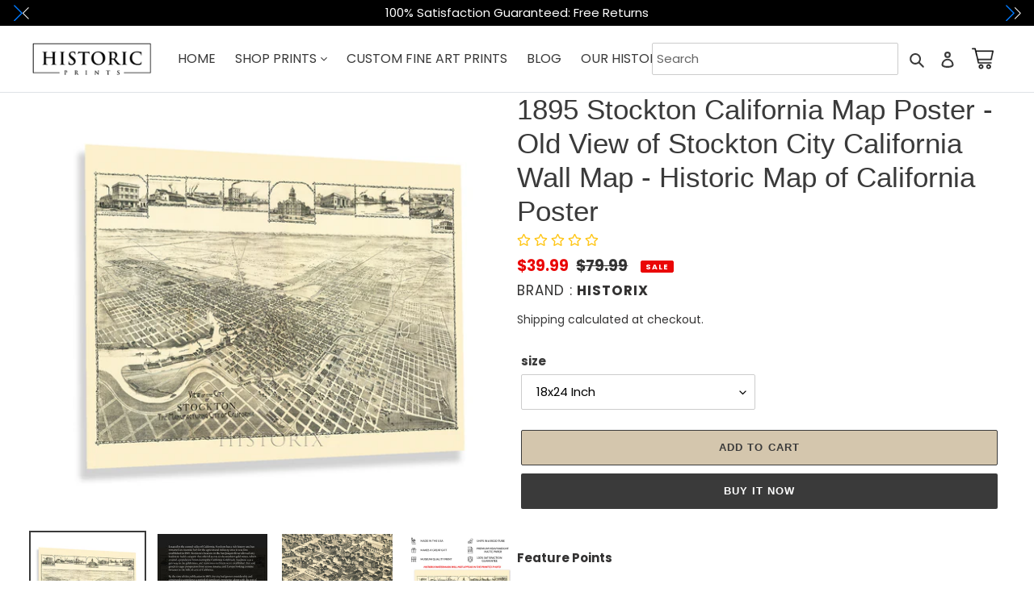

--- FILE ---
content_type: text/html; charset=utf-8
request_url: https://historicprints.com/products/1895-view-of-stockton-city-california-map-poster-wall-art-print
body_size: 56700
content:
<!doctype html>
<html class="no-js" lang="en">
  
<head>
<!--      <link href="https://cdn.jsdelivr.net/npm/bootstrap@5.2.1/dist/css/bootstrap.min.css" rel="stylesheet">
    <script src="https://cdn.jsdelivr.net/npm/bootstrap@5.2.1/dist/js/bootstrap.bundle.min.js"></script> -->
  <script src="https://www.googleoptimize.com/optimize.js?id=OPT-5ZWJ9RS"></script>
  <script src="https://ajax.googleapis.com/ajax/libs/jquery/3.5.1/jquery.min.js"></script>
    <script src="https://maxcdn.bootstrapcdn.com/bootstrap/4.5.2/js/bootstrap.min.js"></script>
    <link
    rel="stylesheet"
    href="https://cdn.jsdelivr.net/npm/swiper@8/swiper-bundle.min.css"
  />
  <!-- Google tag (gtag.js) -->
<script async src="https://www.googletagmanager.com/gtag/js?id=G-TBTLN0E3TG"></script>
<script>
  window.dataLayer = window.dataLayer || [];
  function gtag(){dataLayer.push(arguments);}
  gtag('js', new Date());

  gtag('config', 'G-TBTLN0E3TG');
</script>
  <link rel="stylesheet" href="https://cdnjs.cloudflare.com/ajax/libs/font-awesome/4.7.0/css/font-awesome.min.css">
<!--   font playfair -->
  <link rel="preconnect" href="https://fonts.googleapis.com">
<link rel="preconnect" href="https://fonts.gstatic.com" crossorigin>
<link href="https://fonts.googleapis.com/css2?family=Playfair+Display:wght@400;500;600;700;800;900&display=swap" rel="stylesheet">
<link href="https://fonts.googleapis.com/css2?family=Work+Sans:wght@200;300;400;500;600;700&display=swap" rel="stylesheet">
  
  <script src="https://cdn.jsdelivr.net/npm/swiper@8/swiper-bundle.min.js"></script>
<!--TiDio ChatBot Code start-->
  <script src="//code.tidio.co/iseveqyl7okivoshqbucg0fthgkfrqju.js" async></script>
  <meta name="google-site-verification" content="JBTKrjzX37tfD1rzw61iT5T2JxNHXnVRxuhx_F19FPE"></meta>
<!--TiDio ChatBot Code end-->
  
  
    
<!-- Hotjar Tracking Code for www.historicprints.com -->
<script>
    (function(h,o,t,j,a,r){
        h.hj=h.hj||function(){(h.hj.q=h.hj.q||[]).push(arguments)};
        h._hjSettings={hjid:2092464,hjsv:6};
        a=o.getElementsByTagName('head')[0];
        r=o.createElement('script');r.async=1;
        r.src=t+h._hjSettings.hjid+j+h._hjSettings.hjsv;
        a.appendChild(r);
    })(window,document,'https://static.hotjar.com/c/hotjar-','.js?sv=');
</script>
<!--HotJar code End-->
  

<!-- Clarity Tracking Code for www.historicprints.com -->

<script type="text/javascript">
    (function(c,l,a,r,i,t,y){
        c[a]=c[a]||function(){(c[a].q=c[a].q||[]).push(arguments)};
        t=l.createElement(r);t.async=1;t.src="https://www.clarity.ms/tag/"+i;
        y=l.getElementsByTagName(r)[0];y.parentNode.insertBefore(t,y);
    })(window, document, "clarity", "script", "tpm9qzahze");
</script>

  <!-- Global site tag (gtag.js) - Google Ads: 815785110 -->
<script async src="https://www.googletagmanager.com/gtag/js?id=AW-815785110"></script>
<script>
  window.dataLayer = window.dataLayer || [];
  function gtag(){dataLayer.push(arguments);}
  gtag('js', new Date());

  gtag('config', 'AW-815785110');
</script>
<!-- Global site tag (gtag.js) - Google Ads: 815785110 Ends-->
 
  <!-- Facebook Pixel Code -->
<script>
!function(f,b,e,v,n,t,s)
{if(f.fbq)return;n=f.fbq=function(){n.callMethod?
n.callMethod.apply(n,arguments):n.queue.push(arguments)};
if(!f._fbq)f._fbq=n;n.push=n;n.loaded=!0;n.version='2.0';
n.queue=[];t=b.createElement(e);t.async=!0;
t.src=v;s=b.getElementsByTagName(e)[0];
s.parentNode.insertBefore(t,s)}(window, document,'script',
'https://connect.facebook.net/en_US/fbevents.js');
fbq('init', '467170631137047');
fbq('track', 'PageView');
</script>
<noscript><img height="1" width="1" style="display:none"
src="https://www.facebook.com/tr?id=467170631137047&ev=PageView&noscript=1"
/></noscript>
<!-- End Facebook Pixel Code -->

  <meta charset="utf-8">
  <meta http-equiv="X-UA-Compatible" content="IE=edge,chrome=1">
  <meta name="viewport" content="width=device-width,initial-scale=1">
  <meta name="theme-color" content="#3a3a3a">
  <meta property="og:title" content="Historical Maps And Figures | Buy Old Maps | Photos Of People">
  <meta property="og:description" content=" Buy historical maps online for better understanding of the past. Get high quality printed historical or antique old maps of the world, countries, and cities.">
  <meta property="og:image" content="https://cdn.shopify.com/s/files/1/0504/5459/3725/files/HistoricPrintssss.PNG?v=1604539252">
  <meta property="og:image:type" content="image/png">
  <meta property="og:image:width" content="100"> 
  <meta property="og:image:height" content="100">
  <meta name="facebook-domain-verification" content="ir25hm99xo1gnhnme773bq6llziv56" />

  <link rel="preconnect" href="https://cdn.shopify.com" crossorigin>
  <link rel="preconnect" href="https://fonts.shopify.com" crossorigin>
  <link rel="preconnect" href="https://monorail-edge.shopifysvc.com">
  
  
<link href="//netdna.bootstrapcdn.com/bootstrap/3.2.0/css/bootstrap.min.css" rel="stylesheet" id="bootstrap-css">
<script src="//netdna.bootstrapcdn.com/bootstrap/3.2.0/js/bootstrap.min.js"></script>
<script src="//code.jquery.com/jquery-1.11.1.min.js"></script>
<!-- <link rel="stylesheet" href="https://cdnjs.cloudflare.com/ajax/libs/font-awesome/4.7.0/css/font-awesome.min.css"> -->
  <!------ Include the above in your HEAD tag ---------->
  
  
 <link rel="stylesheet" href="https://cdn.jsdelivr.net/npm/bootstrap@4.5.3/dist/css/bootstrap.min.css" integrity="sha384-TX8t27EcRE3e/ihU7zmQxVncDAy5uIKz4rEkgIXeMed4M0jlfIDPvg6uqKI2xXr2" crossorigin="anonymous">
<script src="https://cdn.jsdelivr.net/npm/bootstrap@4.5.3/dist/js/bootstrap.bundle.min.js" integrity="sha384-ho+j7jyWK8fNQe+A12Hb8AhRq26LrZ/JpcUGGOn+Y7RsweNrtN/tE3MoK7ZeZDyx" crossorigin="anonymous"></script> 
 <link href="//historicprints.com/cdn/shop/t/4/assets/language-switcher.css?v=39756504550122077981671212933" rel="stylesheet" type="text/css" media="all" /> 
  
  
  
  <!-- Latest compiled and minified CSS -->
<link rel="stylesheet" href="https://maxcdn.bootstrapcdn.com/bootstrap/3.3.7/css/bootstrap.min.css" integrity="sha384-BVYiiSIFeK1dGmJRAkycuHAHRg32OmUcww7on3RYdg4Va+PmSTsz/K68vbdEjh4u" crossorigin="anonymous">

<!-- Optional theme -->
<link rel="stylesheet" href="https://maxcdn.bootstrapcdn.com/bootstrap/3.3.7/css/bootstrap-theme.min.css" integrity="sha384-rHyoN1iRsVXV4nD0JutlnGaslCJuC7uwjduW9SVrLvRYooPp2bWYgmgJQIXwl/Sp" crossorigin="anonymous">

<!-- Latest compiled and minified JavaScript -->
<script src="https://maxcdn.bootstrapcdn.com/bootstrap/3.3.7/js/bootstrap.min.js" integrity="sha384-Tc5IQib027qvyjSMfHjOMaLkfuWVxZxUPnCJA7l2mCWNIpG9mGCD8wGNIcPD7Txa" crossorigin="anonymous"></script>
  
  <link rel="stylesheet" href="https://cdnjs.cloudflare.com/ajax/libs/font-awesome/4.7.0/css/font-awesome.min.css"><link rel="preload" href="//historicprints.com/cdn/shop/t/4/assets/theme.css?v=173210709078005864981708367921" as="style">
  <link rel="preload" as="font" href="" type="font/woff2" crossorigin>
  <link rel="preload" as="font" href="//historicprints.com/cdn/fonts/poppins/poppins_n4.0ba78fa5af9b0e1a374041b3ceaadf0a43b41362.woff2" type="font/woff2" crossorigin>
  <link rel="preload" as="font" href="//historicprints.com/cdn/fonts/poppins/poppins_n7.56758dcf284489feb014a026f3727f2f20a54626.woff2" type="font/woff2" crossorigin>
  <link rel="preload" href="//historicprints.com/cdn/shop/t/4/assets/theme.js?v=4614620106968790231694597223" as="script">
  <link rel="preload" href="//historicprints.com/cdn/shop/t/4/assets/lazysizes.js?v=63098554868324070131671212933" as="script"><link rel="canonical" href="https://historicprints.com/products/1895-view-of-stockton-city-california-map-poster-wall-art-print"><link rel="shortcut icon" href="//historicprints.com/cdn/shop/files/HISTORIXlogo_32x32.png?v=1613695656" type="image/png"><title>1895 View of Stockton City California Map Poster Wall Art Print
&ndash; Historic Prints</title><meta name="description" content="Shop digitally restored and enhanced ready-to-frame 1895 View of Stockton City California Map Poster Wall Art Print from Historic Prints now and get FREE SHIPPING to anywhere in the United States &amp; Puerto Rico."><!-- /snippets/social-meta-tags.liquid -->




<meta property="og:site_name" content="Historic Prints">
<meta property="og:url" content="https://historicprints.com/products/1895-view-of-stockton-city-california-map-poster-wall-art-print">
<meta property="og:title" content="1895 View of Stockton City California Map Poster Wall Art Print">
<meta property="og:type" content="product">
<meta property="og:description" content="Shop digitally restored and enhanced ready-to-frame 1895 View of Stockton City California Map Poster Wall Art Print from Historic Prints now and get FREE SHIPPING to anywhere in the United States &amp; Puerto Rico.">

  <meta property="og:price:amount" content="39.99">
  <meta property="og:price:currency" content="USD">

<meta property="og:image" content="http://historicprints.com/cdn/shop/products/18x24-6Pers_5b4e2761-b01d-404d-91fb-49b9c084c9df_1200x1200.jpg?v=1741971932"><meta property="og:image" content="http://historicprints.com/cdn/shop/products/18x24-2Desc_447af105-dae8-4eb8-8009-39c3b5568472_1200x1200.jpg?v=1741971932"><meta property="og:image" content="http://historicprints.com/cdn/shop/products/18x24-7Closeup_99f04f93-b0b5-4e46-b2fd-031b83798cf7_1200x1200.jpg?v=1741971933">
<meta property="og:image:secure_url" content="https://historicprints.com/cdn/shop/products/18x24-6Pers_5b4e2761-b01d-404d-91fb-49b9c084c9df_1200x1200.jpg?v=1741971932"><meta property="og:image:secure_url" content="https://historicprints.com/cdn/shop/products/18x24-2Desc_447af105-dae8-4eb8-8009-39c3b5568472_1200x1200.jpg?v=1741971932"><meta property="og:image:secure_url" content="https://historicprints.com/cdn/shop/products/18x24-7Closeup_99f04f93-b0b5-4e46-b2fd-031b83798cf7_1200x1200.jpg?v=1741971933">


  <meta name="twitter:site" content="@#">

<meta name="twitter:card" content="summary_large_image">
<meta name="twitter:title" content="1895 View of Stockton City California Map Poster Wall Art Print">
<meta name="twitter:description" content="Shop digitally restored and enhanced ready-to-frame 1895 View of Stockton City California Map Poster Wall Art Print from Historic Prints now and get FREE SHIPPING to anywhere in the United States &amp; Puerto Rico.">

  
<style data-shopify>
:root {
    --color-text: #3a3a3a;
    --color-text-rgb: 58, 58, 58;
    --color-body-text: #333232;
    --color-sale-text: #EA0606;
    --color-small-button-text-border: #3a3a3a;
    --color-text-field: #ffffff;
    --color-text-field-text: #000000;
    --color-text-field-text-rgb: 0, 0, 0;

    --color-btn-primary: #3a3a3a;
    --color-btn-primary-darker: #212121;
    --color-btn-primary-text: #ffffff;

    --color-blankstate: rgba(51, 50, 50, 0.35);
    --color-blankstate-border: rgba(51, 50, 50, 0.2);
    --color-blankstate-background: rgba(51, 50, 50, 0.1);

    --color-text-focus:#606060;
    --color-overlay-text-focus:#e6e6e6;
    --color-btn-primary-focus:#606060;
    --color-btn-social-focus:#d2d2d2;
    --color-small-button-text-border-focus:#606060;
    --predictive-search-focus:#f2f2f2;

    --color-body: #ffffff;
    --color-bg: #ffffff;
    --color-bg-rgb: 255, 255, 255;
    --color-bg-alt: rgba(51, 50, 50, 0.05);
    --color-bg-currency-selector: rgba(51, 50, 50, 0.2);

    --color-overlay-title-text: #ffffff;
    --color-image-overlay: #685858;
    --color-image-overlay-rgb: 104, 88, 88;--opacity-image-overlay: 0.4;--hover-overlay-opacity: 0.8;

    --color-border: #ebebeb;
    --color-border-form: #cccccc;
    --color-border-form-darker: #b3b3b3;

    --svg-select-icon: url(//historicprints.com/cdn/shop/t/4/assets/ico-select.svg?v=29003672709104678581671212933);
    --slick-img-url: url(//historicprints.com/cdn/shop/t/4/assets/ajax-loader.gif?v=41356863302472015721671212933);

    --font-weight-body--bold: 700;
    --font-weight-body--bolder: 700;

    --font-stack-header: Helvetica, Arial, sans-serif;
    --font-style-header: normal;
    --font-weight-header: 700;

    --font-stack-body: Poppins, sans-serif;
    --font-style-body: normal;
    --font-weight-body: 400;

    --font-size-header: 26;

    --font-size-base: 15;

    --font-h1-desktop: 35;
    --font-h1-mobile: 32;
    --font-h2-desktop: 20;
    --font-h2-mobile: 18;
    --font-h3-mobile: 20;
    --font-h4-desktop: 17;
    --font-h4-mobile: 15;
    --font-h5-desktop: 15;
    --font-h5-mobile: 13;
    --font-h6-desktop: 14;
    --font-h6-mobile: 12;

    --font-mega-title-large-desktop: 65;

    --font-rich-text-large: 17;
    --font-rich-text-small: 13;

    
--color-video-bg: #f2f2f2;

    
    --global-color-image-loader-primary: rgba(58, 58, 58, 0.06);
    --global-color-image-loader-secondary: rgba(58, 58, 58, 0.12);
  }
</style>


  <style>*,::after,::before{box-sizing:border-box}body{margin:0}body,html{background-color:var(--color-body)}body,button{font-size:calc(var(--font-size-base) * 1px);font-family:var(--font-stack-body);font-style:var(--font-style-body);font-weight:var(--font-weight-body);color:var(--color-text);line-height:1.5}body,button{-webkit-font-smoothing:antialiased;-webkit-text-size-adjust:100%}.border-bottom{border-bottom:1px solid var(--color-border)}.btn--link{background-color:transparent;border:0;margin:0;color:var(--color-text);text-align:left}.text-right{text-align:right}.icon{display:inline-block;width:20px;height:20px;vertical-align:middle;fill:currentColor}.icon__fallback-text,.visually-hidden{position:absolute!important;overflow:hidden;clip:rect(0 0 0 0);height:1px;width:1px;margin:-1px;padding:0;border:0}svg.icon:not(.icon--full-color) circle,svg.icon:not(.icon--full-color) ellipse,svg.icon:not(.icon--full-color) g,svg.icon:not(.icon--full-color) line,svg.icon:not(.icon--full-color) path,svg.icon:not(.icon--full-color) polygon,svg.icon:not(.icon--full-color) polyline,svg.icon:not(.icon--full-color) rect,symbol.icon:not(.icon--full-color) circle,symbol.icon:not(.icon--full-color) ellipse,symbol.icon:not(.icon--full-color) g,symbol.icon:not(.icon--full-color) line,symbol.icon:not(.icon--full-color) path,symbol.icon:not(.icon--full-color) polygon,symbol.icon:not(.icon--full-color) polyline,symbol.icon:not(.icon--full-color) rect{fill:inherit;stroke:inherit}li{list-style:none}.list--inline{padding:0;margin:0}.list--inline>li{display:inline-block;margin-bottom:0;vertical-align:middle}a{color:var(--color-text);text-decoration:none}.h1,.h2,h1,h2{margin:0 0 17.5px;font-family:var(--font-stack-header);font-style:var(--font-style-header);font-weight:var(--font-weight-header);line-height:1.2;overflow-wrap:break-word;word-wrap:break-word}.h1 a,.h2 a,h1 a,h2 a{color:inherit;text-decoration:none;font-weight:inherit}.h1,h1{font-size:calc(((var(--font-h1-desktop))/ (var(--font-size-base))) * 1em);text-transform:none;letter-spacing:0}@media only screen and (max-width:749px){.h1,h1{font-size:calc(((var(--font-h1-mobile))/ (var(--font-size-base))) * 1em)}}.h2,h2{font-size:calc(((var(--font-h2-desktop))/ (var(--font-size-base))) * 1em);text-transform:uppercase;letter-spacing:.1em}@media only screen and (max-width:749px){.h2,h2{font-size:calc(((var(--font-h2-mobile))/ (var(--font-size-base))) * 1em)}}p{color:var(--color-body-text);margin:0 0 19.44444px}@media only screen and (max-width:749px){p{font-size:calc(((var(--font-size-base) - 1)/ (var(--font-size-base))) * 1em)}}p:last-child{margin-bottom:0}@media only screen and (max-width:749px){.small--hide{display:none!important}}.grid{list-style:none;margin:0;padding:0;margin-left:-30px}.grid::after{content:'';display:table;clear:both}@media only screen and (max-width:749px){.grid{margin-left:-22px}}.grid::after{content:'';display:table;clear:both}.grid--no-gutters{margin-left:0}.grid--no-gutters .grid__item{padding-left:0}.grid--table{display:table;table-layout:fixed;width:100%}.grid--table>.grid__item{float:none;display:table-cell;vertical-align:middle}.grid__item{float:left;padding-left:30px;width:100%}@media only screen and (max-width:749px){.grid__item{padding-left:22px}}.grid__item[class*="--push"]{position:relative}@media only screen and (min-width:750px){.medium-up--one-quarter{width:25%}.medium-up--push-one-third{width:33.33%}.medium-up--one-half{width:50%}.medium-up--push-one-third{left:33.33%;position:relative}}.site-header{position:relative;background-color:var(--color-body)}@media only screen and (max-width:749px){.site-header{border-bottom:1px solid var(--color-border)}}@media only screen and (min-width:750px){.site-header{padding:0 55px}.site-header.logo--center{padding-top:30px}}.site-header__logo{margin:15px 0}.logo-align--center .site-header__logo{text-align:center;margin:0 auto}@media only screen and (max-width:749px){.logo-align--center .site-header__logo{text-align:left;margin:15px 0}}@media only screen and (max-width:749px){.site-header__logo{padding-left:22px;text-align:left}.site-header__logo img{margin:0}}.site-header__logo-link{display:inline-block;word-break:break-word}@media only screen and (min-width:750px){.logo-align--center .site-header__logo-link{margin:0 auto}}.site-header__logo-image{display:block}@media only screen and (min-width:750px){.site-header__logo-image{margin:0 auto}}.site-header__logo-image img{width:100%}.site-header__logo-image--centered img{margin:0 auto}.site-header__logo img{display:block}.site-header__icons{position:relative;white-space:nowrap}@media only screen and (max-width:749px){.site-header__icons{width:auto;padding-right:13px}.site-header__icons .btn--link,.site-header__icons .site-header__cart{font-size:calc(((var(--font-size-base))/ (var(--font-size-base))) * 1em)}}.site-header__icons-wrapper{position:relative;display:-webkit-flex;display:-ms-flexbox;display:flex;width:100%;-ms-flex-align:center;-webkit-align-items:center;-moz-align-items:center;-ms-align-items:center;-o-align-items:center;align-items:center;-webkit-justify-content:flex-end;-ms-justify-content:flex-end;justify-content:flex-end}.site-header__account,.site-header__cart,.site-header__search{position:relative}.site-header__search.site-header__icon{display:none}@media only screen and (min-width:1400px){.site-header__search.site-header__icon{display:block}}.site-header__search-toggle{display:block}@media only screen and (min-width:750px){.site-header__account,.site-header__cart{padding:10px 11px}}.site-header__cart-title,.site-header__search-title{position:absolute!important;overflow:hidden;clip:rect(0 0 0 0);height:1px;width:1px;margin:-1px;padding:0;border:0;display:block;vertical-align:middle}.site-header__cart-title{margin-right:3px}.site-header__cart-count{display:flex;align-items:center;justify-content:center;position:absolute;right:.4rem;top:.2rem;font-weight:700;background-color:var(--color-btn-primary);color:var(--color-btn-primary-text);border-radius:50%;min-width:1em;height:1em}.site-header__cart-count span{font-family:HelveticaNeue,"Helvetica Neue",Helvetica,Arial,sans-serif;font-size:calc(11em / 16);line-height:1}@media only screen and (max-width:749px){.site-header__cart-count{top:calc(7em / 16);right:0;border-radius:50%;min-width:calc(19em / 16);height:calc(19em / 16)}}@media only screen and (max-width:749px){.site-header__cart-count span{padding:.25em calc(6em / 16);font-size:12px}}.site-header__menu{display:none}@media only screen and (max-width:749px){.site-header__icon{display:inline-block;vertical-align:middle;padding:10px 11px;margin:0}}@media only screen and (min-width:750px){.site-header__icon .icon-search{margin-right:3px}}.announcement-bar{z-index:10;position:relative;text-align:center;border-bottom:1px solid transparent;padding:2px}.announcement-bar__link{display:block}.announcement-bar__message{display:block;padding:11px 22px;font-size:calc(((16)/ (var(--font-size-base))) * 1em);font-weight:var(--font-weight-header)}@media only screen and (min-width:750px){.announcement-bar__message{padding-left:55px;padding-right:55px}}.site-nav{position:relative;padding:0;text-align:center;margin:25px 0}.site-nav a{padding:3px 10px}.site-nav__link{display:block;white-space:nowrap}.site-nav--centered .site-nav__link{padding-top:0}.site-nav__link .icon-chevron-down{width:calc(8em / 16);height:calc(8em / 16);margin-left:.5rem}.site-nav__label{border-bottom:1px solid transparent}.site-nav__link--active .site-nav__label{border-bottom-color:var(--color-text)}.site-nav__link--button{border:none;background-color:transparent;padding:3px 10px}.site-header__mobile-nav{z-index:11;position:relative;background-color:var(--color-body)}@media only screen and (max-width:749px){.site-header__mobile-nav{display:-webkit-flex;display:-ms-flexbox;display:flex;width:100%;-ms-flex-align:center;-webkit-align-items:center;-moz-align-items:center;-ms-align-items:center;-o-align-items:center;align-items:center}}.mobile-nav--open .icon-close{display:none}.main-content{opacity:0}.main-content .shopify-section{display:none}.main-content .shopify-section:first-child{display:inherit}.critical-hidden{display:none}</style>

  <script>
    window.performance.mark('debut:theme_stylesheet_loaded.start');

    function onLoadStylesheet() {
      performance.mark('debut:theme_stylesheet_loaded.end');
      performance.measure('debut:theme_stylesheet_loaded', 'debut:theme_stylesheet_loaded.start', 'debut:theme_stylesheet_loaded.end');

      var url = "//historicprints.com/cdn/shop/t/4/assets/theme.css?v=173210709078005864981708367921";
      var link = document.querySelector('link[href="' + url + '"]');
      link.loaded = true;
      link.dispatchEvent(new Event('load'));
    }
  </script>

  <link rel="stylesheet" href="//historicprints.com/cdn/shop/t/4/assets/theme.css?v=173210709078005864981708367921" type="text/css" media="print" onload="this.media='all';onLoadStylesheet()">

  <style>
    
    @font-face {
  font-family: Poppins;
  font-weight: 400;
  font-style: normal;
  font-display: swap;
  src: url("//historicprints.com/cdn/fonts/poppins/poppins_n4.0ba78fa5af9b0e1a374041b3ceaadf0a43b41362.woff2") format("woff2"),
       url("//historicprints.com/cdn/fonts/poppins/poppins_n4.214741a72ff2596839fc9760ee7a770386cf16ca.woff") format("woff");
}

    @font-face {
  font-family: Poppins;
  font-weight: 700;
  font-style: normal;
  font-display: swap;
  src: url("//historicprints.com/cdn/fonts/poppins/poppins_n7.56758dcf284489feb014a026f3727f2f20a54626.woff2") format("woff2"),
       url("//historicprints.com/cdn/fonts/poppins/poppins_n7.f34f55d9b3d3205d2cd6f64955ff4b36f0cfd8da.woff") format("woff");
}

    @font-face {
  font-family: Poppins;
  font-weight: 700;
  font-style: normal;
  font-display: swap;
  src: url("//historicprints.com/cdn/fonts/poppins/poppins_n7.56758dcf284489feb014a026f3727f2f20a54626.woff2") format("woff2"),
       url("//historicprints.com/cdn/fonts/poppins/poppins_n7.f34f55d9b3d3205d2cd6f64955ff4b36f0cfd8da.woff") format("woff");
}

    @font-face {
  font-family: Poppins;
  font-weight: 400;
  font-style: italic;
  font-display: swap;
  src: url("//historicprints.com/cdn/fonts/poppins/poppins_i4.846ad1e22474f856bd6b81ba4585a60799a9f5d2.woff2") format("woff2"),
       url("//historicprints.com/cdn/fonts/poppins/poppins_i4.56b43284e8b52fc64c1fd271f289a39e8477e9ec.woff") format("woff");
}

    @font-face {
  font-family: Poppins;
  font-weight: 700;
  font-style: italic;
  font-display: swap;
  src: url("//historicprints.com/cdn/fonts/poppins/poppins_i7.42fd71da11e9d101e1e6c7932199f925f9eea42d.woff2") format("woff2"),
       url("//historicprints.com/cdn/fonts/poppins/poppins_i7.ec8499dbd7616004e21155106d13837fff4cf556.woff") format("woff");
}

  </style>

  <script>
    var theme = {
      breakpoints: {
        medium: 750,
        large: 990,
        widescreen: 1400
      },
      strings: {
        addToCart: "Add to cart",
        soldOut: "Sold out",
        unavailable: "Unavailable",
        regularPrice: "Regular price",
        salePrice: "Sale price",
        sale: "Sale",
        fromLowestPrice: "from [price]",
        vendor: "Brands",
        showMore: "Show More",
        showLess: "Show Less",
        searchFor: "Search for",
        addressError: "Error looking up that address",
        addressNoResults: "No results for that address",
        addressQueryLimit: "You have exceeded the Google API usage limit. Consider upgrading to a \u003ca href=\"https:\/\/developers.google.com\/maps\/premium\/usage-limits\"\u003ePremium Plan\u003c\/a\u003e.",
        authError: "There was a problem authenticating your Google Maps account.",
        newWindow: "Opens in a new window.",
        external: "Opens external website.",
        newWindowExternal: "Opens external website in a new window.",
        removeLabel: "Remove [product]",
        update: "Update",
        quantity: "Quantity",
        discountedTotal: "Discounted total",
        regularTotal: "Regular total",
        priceColumn: "See Price column for discount details.",
        quantityMinimumMessage: "Quantity must be 1 or more",
        cartError: "There was an error while updating your cart. Please try again.",
        removedItemMessage: "Removed \u003cspan class=\"cart__removed-product-details\"\u003e([quantity]) [link]\u003c\/span\u003e from your cart.",
        unitPrice: "Unit price",
        unitPriceSeparator: "per",
        oneCartCount: "1 item",
        otherCartCount: "[count] items",
        quantityLabel: "Quantity: [count]",
        products: "Products",
        loading: "Loading",
        number_of_results: "[result_number] of [results_count]",
        number_of_results_found: "[results_count] results found",
        one_result_found: "1 result found"
      },
      moneyFormat: "${{amount}}",
      moneyFormatWithCurrency: "${{amount}} USD",
      settings: {
        predictiveSearchEnabled: true,
        predictiveSearchShowPrice: false,
        predictiveSearchShowVendor: false
      },
      stylesheet: "//historicprints.com/cdn/shop/t/4/assets/theme.css?v=173210709078005864981708367921"
    }

    document.documentElement.className = document.documentElement.className.replace('no-js', 'js');
  </script><script src="//historicprints.com/cdn/shop/t/4/assets/theme.js?v=4614620106968790231694597223" defer="defer"></script>
  <script src="//historicprints.com/cdn/shop/t/4/assets/lazysizes.js?v=63098554868324070131671212933" async="async"></script>

  <script type="text/javascript">
    if (window.MSInputMethodContext && document.documentMode) {
      var scripts = document.getElementsByTagName('script')[0];
      var polyfill = document.createElement("script");
      polyfill.defer = true;
      polyfill.src = "//historicprints.com/cdn/shop/t/4/assets/ie11CustomProperties.min.js?v=146208399201472936201671212933";

      scripts.parentNode.insertBefore(polyfill, scripts);
    }
  </script>

  <script>window.performance && window.performance.mark && window.performance.mark('shopify.content_for_header.start');</script><meta name="google-site-verification" content="W39VNfbu3il9ibpyygfcu2ueyMKfk_j2ZJV_oxzUYOM">
<meta name="facebook-domain-verification" content="x40l852vgju7vi8bhjkytrd9a0212a">
<meta id="shopify-digital-wallet" name="shopify-digital-wallet" content="/50454593725/digital_wallets/dialog">
<meta name="shopify-checkout-api-token" content="be127e7a9bae154a9f476f9557b70f54">
<meta id="in-context-paypal-metadata" data-shop-id="50454593725" data-venmo-supported="false" data-environment="production" data-locale="en_US" data-paypal-v4="true" data-currency="USD">
<link rel="alternate" hreflang="x-default" href="https://historicprints.com/products/1895-view-of-stockton-city-california-map-poster-wall-art-print">
<link rel="alternate" hreflang="en" href="https://historicprints.com/products/1895-view-of-stockton-city-california-map-poster-wall-art-print">
<link rel="alternate" hreflang="es" href="https://historicprints.com/es/products/1895-view-of-stockton-city-california-map-poster-wall-art-print">
<link rel="alternate" type="application/json+oembed" href="https://historicprints.com/products/1895-view-of-stockton-city-california-map-poster-wall-art-print.oembed">
<script async="async" src="/checkouts/internal/preloads.js?locale=en-US"></script>
<script id="shopify-features" type="application/json">{"accessToken":"be127e7a9bae154a9f476f9557b70f54","betas":["rich-media-storefront-analytics"],"domain":"historicprints.com","predictiveSearch":true,"shopId":50454593725,"locale":"en"}</script>
<script>var Shopify = Shopify || {};
Shopify.shop = "historix-prints.myshopify.com";
Shopify.locale = "en";
Shopify.currency = {"active":"USD","rate":"1.0"};
Shopify.country = "US";
Shopify.theme = {"name":"Debut revamp","id":132577591485,"schema_name":"Debut","schema_version":"17.5.0","theme_store_id":796,"role":"main"};
Shopify.theme.handle = "null";
Shopify.theme.style = {"id":null,"handle":null};
Shopify.cdnHost = "historicprints.com/cdn";
Shopify.routes = Shopify.routes || {};
Shopify.routes.root = "/";</script>
<script type="module">!function(o){(o.Shopify=o.Shopify||{}).modules=!0}(window);</script>
<script>!function(o){function n(){var o=[];function n(){o.push(Array.prototype.slice.apply(arguments))}return n.q=o,n}var t=o.Shopify=o.Shopify||{};t.loadFeatures=n(),t.autoloadFeatures=n()}(window);</script>
<script id="shop-js-analytics" type="application/json">{"pageType":"product"}</script>
<script defer="defer" async type="module" src="//historicprints.com/cdn/shopifycloud/shop-js/modules/v2/client.init-shop-cart-sync_BT-GjEfc.en.esm.js"></script>
<script defer="defer" async type="module" src="//historicprints.com/cdn/shopifycloud/shop-js/modules/v2/chunk.common_D58fp_Oc.esm.js"></script>
<script defer="defer" async type="module" src="//historicprints.com/cdn/shopifycloud/shop-js/modules/v2/chunk.modal_xMitdFEc.esm.js"></script>
<script type="module">
  await import("//historicprints.com/cdn/shopifycloud/shop-js/modules/v2/client.init-shop-cart-sync_BT-GjEfc.en.esm.js");
await import("//historicprints.com/cdn/shopifycloud/shop-js/modules/v2/chunk.common_D58fp_Oc.esm.js");
await import("//historicprints.com/cdn/shopifycloud/shop-js/modules/v2/chunk.modal_xMitdFEc.esm.js");

  window.Shopify.SignInWithShop?.initShopCartSync?.({"fedCMEnabled":true,"windoidEnabled":true});

</script>
<script>(function() {
  var isLoaded = false;
  function asyncLoad() {
    if (isLoaded) return;
    isLoaded = true;
    var urls = ["https:\/\/d1bu6z2uxfnay3.cloudfront.net\/storage\/scripts\/historix-prints.myshopify.com.20231212073056.scripttag.js?shop=historix-prints.myshopify.com","https:\/\/cdn.opinew.com\/js\/opinew-active.js?shop=historix-prints.myshopify.com","https:\/\/static.klaviyo.com\/onsite\/js\/UnVPHF\/klaviyo.js?company_id=UnVPHF\u0026shop=historix-prints.myshopify.com","https:\/\/ecommerce-editor-connector.live.gelato.tech\/ecommerce-editor\/v1\/shopify.esm.js?c=1c722911-d565-4d87-bc30-0b094d7c45b5\u0026s=3035af89-a458-4f3b-b164-373d431dc204\u0026shop=historix-prints.myshopify.com"];
    for (var i = 0; i < urls.length; i++) {
      var s = document.createElement('script');
      s.type = 'text/javascript';
      s.async = true;
      s.src = urls[i];
      var x = document.getElementsByTagName('script')[0];
      x.parentNode.insertBefore(s, x);
    }
  };
  if(window.attachEvent) {
    window.attachEvent('onload', asyncLoad);
  } else {
    window.addEventListener('load', asyncLoad, false);
  }
})();</script>
<script id="__st">var __st={"a":50454593725,"offset":-28800,"reqid":"a9b0098e-2f8f-4cbe-ba87-d6366eb642f9-1769150237","pageurl":"historicprints.com\/products\/1895-view-of-stockton-city-california-map-poster-wall-art-print","u":"057e7eaa18b2","p":"product","rtyp":"product","rid":7447754506429};</script>
<script>window.ShopifyPaypalV4VisibilityTracking = true;</script>
<script id="captcha-bootstrap">!function(){'use strict';const t='contact',e='account',n='new_comment',o=[[t,t],['blogs',n],['comments',n],[t,'customer']],c=[[e,'customer_login'],[e,'guest_login'],[e,'recover_customer_password'],[e,'create_customer']],r=t=>t.map((([t,e])=>`form[action*='/${t}']:not([data-nocaptcha='true']) input[name='form_type'][value='${e}']`)).join(','),a=t=>()=>t?[...document.querySelectorAll(t)].map((t=>t.form)):[];function s(){const t=[...o],e=r(t);return a(e)}const i='password',u='form_key',d=['recaptcha-v3-token','g-recaptcha-response','h-captcha-response',i],f=()=>{try{return window.sessionStorage}catch{return}},m='__shopify_v',_=t=>t.elements[u];function p(t,e,n=!1){try{const o=window.sessionStorage,c=JSON.parse(o.getItem(e)),{data:r}=function(t){const{data:e,action:n}=t;return t[m]||n?{data:e,action:n}:{data:t,action:n}}(c);for(const[e,n]of Object.entries(r))t.elements[e]&&(t.elements[e].value=n);n&&o.removeItem(e)}catch(o){console.error('form repopulation failed',{error:o})}}const l='form_type',E='cptcha';function T(t){t.dataset[E]=!0}const w=window,h=w.document,L='Shopify',v='ce_forms',y='captcha';let A=!1;((t,e)=>{const n=(g='f06e6c50-85a8-45c8-87d0-21a2b65856fe',I='https://cdn.shopify.com/shopifycloud/storefront-forms-hcaptcha/ce_storefront_forms_captcha_hcaptcha.v1.5.2.iife.js',D={infoText:'Protected by hCaptcha',privacyText:'Privacy',termsText:'Terms'},(t,e,n)=>{const o=w[L][v],c=o.bindForm;if(c)return c(t,g,e,D).then(n);var r;o.q.push([[t,g,e,D],n]),r=I,A||(h.body.append(Object.assign(h.createElement('script'),{id:'captcha-provider',async:!0,src:r})),A=!0)});var g,I,D;w[L]=w[L]||{},w[L][v]=w[L][v]||{},w[L][v].q=[],w[L][y]=w[L][y]||{},w[L][y].protect=function(t,e){n(t,void 0,e),T(t)},Object.freeze(w[L][y]),function(t,e,n,w,h,L){const[v,y,A,g]=function(t,e,n){const i=e?o:[],u=t?c:[],d=[...i,...u],f=r(d),m=r(i),_=r(d.filter((([t,e])=>n.includes(e))));return[a(f),a(m),a(_),s()]}(w,h,L),I=t=>{const e=t.target;return e instanceof HTMLFormElement?e:e&&e.form},D=t=>v().includes(t);t.addEventListener('submit',(t=>{const e=I(t);if(!e)return;const n=D(e)&&!e.dataset.hcaptchaBound&&!e.dataset.recaptchaBound,o=_(e),c=g().includes(e)&&(!o||!o.value);(n||c)&&t.preventDefault(),c&&!n&&(function(t){try{if(!f())return;!function(t){const e=f();if(!e)return;const n=_(t);if(!n)return;const o=n.value;o&&e.removeItem(o)}(t);const e=Array.from(Array(32),(()=>Math.random().toString(36)[2])).join('');!function(t,e){_(t)||t.append(Object.assign(document.createElement('input'),{type:'hidden',name:u})),t.elements[u].value=e}(t,e),function(t,e){const n=f();if(!n)return;const o=[...t.querySelectorAll(`input[type='${i}']`)].map((({name:t})=>t)),c=[...d,...o],r={};for(const[a,s]of new FormData(t).entries())c.includes(a)||(r[a]=s);n.setItem(e,JSON.stringify({[m]:1,action:t.action,data:r}))}(t,e)}catch(e){console.error('failed to persist form',e)}}(e),e.submit())}));const S=(t,e)=>{t&&!t.dataset[E]&&(n(t,e.some((e=>e===t))),T(t))};for(const o of['focusin','change'])t.addEventListener(o,(t=>{const e=I(t);D(e)&&S(e,y())}));const B=e.get('form_key'),M=e.get(l),P=B&&M;t.addEventListener('DOMContentLoaded',(()=>{const t=y();if(P)for(const e of t)e.elements[l].value===M&&p(e,B);[...new Set([...A(),...v().filter((t=>'true'===t.dataset.shopifyCaptcha))])].forEach((e=>S(e,t)))}))}(h,new URLSearchParams(w.location.search),n,t,e,['guest_login'])})(!0,!0)}();</script>
<script integrity="sha256-4kQ18oKyAcykRKYeNunJcIwy7WH5gtpwJnB7kiuLZ1E=" data-source-attribution="shopify.loadfeatures" defer="defer" src="//historicprints.com/cdn/shopifycloud/storefront/assets/storefront/load_feature-a0a9edcb.js" crossorigin="anonymous"></script>
<script data-source-attribution="shopify.dynamic_checkout.dynamic.init">var Shopify=Shopify||{};Shopify.PaymentButton=Shopify.PaymentButton||{isStorefrontPortableWallets:!0,init:function(){window.Shopify.PaymentButton.init=function(){};var t=document.createElement("script");t.src="https://historicprints.com/cdn/shopifycloud/portable-wallets/latest/portable-wallets.en.js",t.type="module",document.head.appendChild(t)}};
</script>
<script data-source-attribution="shopify.dynamic_checkout.buyer_consent">
  function portableWalletsHideBuyerConsent(e){var t=document.getElementById("shopify-buyer-consent"),n=document.getElementById("shopify-subscription-policy-button");t&&n&&(t.classList.add("hidden"),t.setAttribute("aria-hidden","true"),n.removeEventListener("click",e))}function portableWalletsShowBuyerConsent(e){var t=document.getElementById("shopify-buyer-consent"),n=document.getElementById("shopify-subscription-policy-button");t&&n&&(t.classList.remove("hidden"),t.removeAttribute("aria-hidden"),n.addEventListener("click",e))}window.Shopify?.PaymentButton&&(window.Shopify.PaymentButton.hideBuyerConsent=portableWalletsHideBuyerConsent,window.Shopify.PaymentButton.showBuyerConsent=portableWalletsShowBuyerConsent);
</script>
<script>
  function portableWalletsCleanup(e){e&&e.src&&console.error("Failed to load portable wallets script "+e.src);var t=document.querySelectorAll("shopify-accelerated-checkout .shopify-payment-button__skeleton, shopify-accelerated-checkout-cart .wallet-cart-button__skeleton"),e=document.getElementById("shopify-buyer-consent");for(let e=0;e<t.length;e++)t[e].remove();e&&e.remove()}function portableWalletsNotLoadedAsModule(e){e instanceof ErrorEvent&&"string"==typeof e.message&&e.message.includes("import.meta")&&"string"==typeof e.filename&&e.filename.includes("portable-wallets")&&(window.removeEventListener("error",portableWalletsNotLoadedAsModule),window.Shopify.PaymentButton.failedToLoad=e,"loading"===document.readyState?document.addEventListener("DOMContentLoaded",window.Shopify.PaymentButton.init):window.Shopify.PaymentButton.init())}window.addEventListener("error",portableWalletsNotLoadedAsModule);
</script>

<script type="module" src="https://historicprints.com/cdn/shopifycloud/portable-wallets/latest/portable-wallets.en.js" onError="portableWalletsCleanup(this)" crossorigin="anonymous"></script>
<script nomodule>
  document.addEventListener("DOMContentLoaded", portableWalletsCleanup);
</script>

<link id="shopify-accelerated-checkout-styles" rel="stylesheet" media="screen" href="https://historicprints.com/cdn/shopifycloud/portable-wallets/latest/accelerated-checkout-backwards-compat.css" crossorigin="anonymous">
<style id="shopify-accelerated-checkout-cart">
        #shopify-buyer-consent {
  margin-top: 1em;
  display: inline-block;
  width: 100%;
}

#shopify-buyer-consent.hidden {
  display: none;
}

#shopify-subscription-policy-button {
  background: none;
  border: none;
  padding: 0;
  text-decoration: underline;
  font-size: inherit;
  cursor: pointer;
}

#shopify-subscription-policy-button::before {
  box-shadow: none;
}

      </style>

<script>window.performance && window.performance.mark && window.performance.mark('shopify.content_for_header.end');</script>
  
  

<script type="text/javascript">
  //BOOSTER APPS COMMON JS CODE
  window.BoosterApps = window.BoosterApps || {};
  window.BoosterApps.common = window.BoosterApps.common || {};
  window.BoosterApps.common.shop = {
    permanent_domain: 'historix-prints.myshopify.com',
    currency: "USD",
    money_format: "${{amount}}",
    id: 50454593725
  };
  
  window.BoosterApps.common.template = 'product';
  window.BoosterApps.common.cart = {"note":null,"attributes":{},"original_total_price":0,"total_price":0,"total_discount":0,"total_weight":0.0,"item_count":0,"items":[],"requires_shipping":false,"currency":"USD","items_subtotal_price":0,"cart_level_discount_applications":[],"checkout_charge_amount":0};
  window.BoosterApps.sessions_enabled = false;
  
    window.BoosterApps.cs_app_url = "/apps/ba_fb_app";
  

  for (i = 0; i < window.localStorage.length; i++) {
    var key = window.localStorage.key(i);
    if (key.slice(0,10) === "ba_msg_sub") {
      window.BoosterApps.can_update_cart = true;
    }
  }

  
    if (window.BoosterApps.common.template == 'product'){
      window.BoosterApps.common.product = {id: 7447754506429, price: 3999, handle: '1895-view-of-stockton-city-california-map-poster-wall-art-print', available: true };
    }
  
</script>


  <!-- "snippets/judgeme_core.liquid" was not rendered, the associated app was uninstalled -->
  <script src="https://cdn.younet.network/main.js"></script><script>
  //  empty script tag to work around Woo issue where attributes of first script in file are scrubbed
</script>

<script id="bold-subscriptions-script" type="text/javascript">
    window.BOLD = window.BOLD || {};
    window.BOLD.subscriptions = window.BOLD.subscriptions || {};
    window.BOLD.subscriptions.classes = window.BOLD.subscriptions.classes || {};
    window.BOLD.subscriptions.patches = window.BOLD.subscriptions.patches || {};
    window.BOLD.subscriptions.patches.maxCheckoutRetries = window.BOLD.subscriptions.patches.maxCheckoutRetries || 200;
    window.BOLD.subscriptions.patches.currentCheckoutRetries = window.BOLD.subscriptions.patches.currentCheckoutRetries || 0;
    window.BOLD.subscriptions.patches.maxCashierPatchAttempts = window.BOLD.subscriptions.patches.maxCashierPatchAttempts || 200;
    window.BOLD.subscriptions.patches.currentCashierPatchAttempts = window.BOLD.subscriptions.patches.currentCashierPatchAttempts || 0;
    window.BOLD.subscriptions.config = window.BOLD.subscriptions.config || {};
    window.BOLD.subscriptions.config.platform = 'shopify';
    window.BOLD.subscriptions.config.shopDomain = 'historix-prints.myshopify.com';
    window.BOLD.subscriptions.config.customDomain = 'historicprints.com';
    window.BOLD.subscriptions.config.shopIdentifier = '50454593725';
    window.BOLD.subscriptions.config.cashierUrl = 'https://cashier.boldcommerce.com';
    window.BOLD.subscriptions.config.cashierApplicationUUID = '2e6a2bbc-b12b-4255-abdf-a02af85c0d4e';
    window.BOLD.subscriptions.config.appUrl = 'https://sub.boldapps.net';
    window.BOLD.subscriptions.config.currencyCode = 'USD';
    window.BOLD.subscriptions.config.checkoutType = 'shopify';
    window.BOLD.subscriptions.config.currencyFormat = "$\u0026#123;\u0026#123;amount}}";
    window.BOLD.subscriptions.config.shopCurrencies = [];
    window.BOLD.subscriptions.config.shopSettings = {"allow_msp_cancellation":true,"allow_msp_prepaid_renewal":true,"customer_can_pause_subscription":true,"customer_can_change_next_order_date":true,"line_item_discount_policy":"inherit","customer_can_change_order_frequency":true,"customer_can_create_an_additional_order":false,"show_currency_code":true};
    window.BOLD.subscriptions.config.cashierPluginOnlyMode = window.BOLD.subscriptions.config.cashierPluginOnlyMode || false;
    if (window.BOLD.subscriptions.config.waitForCheckoutLoader === undefined) {
        window.BOLD.subscriptions.config.waitForCheckoutLoader = true;
    }

    window.BOLD.subscriptions.config.addToCartFormSelectors = window.BOLD.subscriptions.config.addToCartFormSelectors || [];
    window.BOLD.subscriptions.config.addToCartButtonSelectors = window.BOLD.subscriptions.config.addToCartButtonSelectors || [];
    window.BOLD.subscriptions.config.widgetInsertBeforeSelectors = window.BOLD.subscriptions.config.widgetInsertBeforeSelectors || [];
    window.BOLD.subscriptions.config.quickAddToCartButtonSelectors = window.BOLD.subscriptions.config.quickAddToCartButtonSelectors || [];
    window.BOLD.subscriptions.config.cartElementSelectors = window.BOLD.subscriptions.config.cartElementSelectors || [];
    window.BOLD.subscriptions.config.cartTotalElementSelectors = window.BOLD.subscriptions.config.cartTotalElementSelectors || [];
    window.BOLD.subscriptions.config.featureFlags = window.BOLD.subscriptions.config.featureFlags || ["BS2-1698-get-paypal-methods-from-cashier","BS2-1699-select-payment-methods-msp","BS2-1882-gen-settings-tz","BS2-2058-usage-billing","BS2-2335-discount-first-order","BS2-2058-usage-billing-charge-shop","BS2-2719-swap-add-to-digital-product","BS2-3082-show-prepaid-subtotal-on-cart","BS2-3034-Save-Local-With-Variant","BS2-1699-edit-payment-methods-admin","bs2-1804-cancellation-management-page","BS2-3132-bugsnag-metadata"];
    window.BOLD.subscriptions.config.subscriptionProcessingFrequency = '60';
    window.BOLD.subscriptions.config.requireMSPInitialLoadingMessage = true;
    window.BOLD.subscriptions.data = window.BOLD.subscriptions.data || {};

    // Interval text markup template
    window.BOLD.subscriptions.config.lineItemPropertyListSelectors = window.BOLD.subscriptions.config.lineItemPropertyListSelectors || [];
    window.BOLD.subscriptions.config.lineItemPropertyListSelectors.push('dl.definitionList');
    window.BOLD.subscriptions.config.lineItemPropertyListTemplate = window.BOLD.subscriptions.config.lineItemPropertyListTemplate || '<dl class="definitionList"></dl>';
    window.BOLD.subscriptions.config.lineItemPropertyTemplate = window.BOLD.subscriptions.config.lineItemPropertyTemplate || '<dt class="definitionList-key">\:</dt><dd class="definitionList-value">\</dd>';

    // Constants in XMLHttpRequest are not reliable, so we will create our own
    // reference: https://developer.mozilla.org/en-US/docs/Web/API/XMLHttpRequest/readyState
    window.BOLD.subscriptions.config.XMLHttpRequest = {
        UNSENT:0,            // Client has been created. open() not called yet.
        OPENED: 1,           // open() has been called.
        HEADERS_RECEIVED: 2, // send() has been called, and headers and status are available.
        LOADING: 3,          // Downloading; responseText holds partial data.
        DONE: 4              // The operation is complete.
    };

    window.BOLD.subscriptions.config.assetBaseUrl = 'https://sub.boldapps.net';
    if (window.localStorage && window.localStorage.getItem('boldSubscriptionsAssetBaseUrl')) {
        window.BOLD.subscriptions.config.assetBaseUrl = window.localStorage.getItem('boldSubscriptionsAssetBaseUrl')
    }

    if (localStorage && localStorage.getItem('boldSubscriptionsSubscriptionGroups')) {
        window.BOLD.subscriptions.data.subscriptionGroups = JSON.parse(localStorage.getItem('boldSubscriptionsSubscriptionGroups'));
    } else {
        window.BOLD.subscriptions.data.subscriptionGroups = [];
    }

    function isFeatureFlagEnabled(featureFlag) {
        for (var i = 0; i < window.BOLD.subscriptions.config.featureFlags.length; i++) {
            if (window.BOLD.subscriptions.config.featureFlags[i] === featureFlag){
                return true;
            }
        }
        return false;
    }

    window.BOLD.subscriptions.logger = {
        tag: "bold_subscriptions",
        // the bold subscriptions log level
        // 0 - errors (default)
        // 1 - warnings + errors
        // 2 - info + warnings + errors
        // use window.localStorage.setItem('boldSubscriptionsLogLevel', x) to set the log level
        levels: {
            ERROR: 0,
            WARN: 1,
            INFO: 2,
        },
        level: parseInt((window.localStorage && window.localStorage.getItem('boldSubscriptionsLogLevel')) || "0", 10),
        _log: function(callArgs, level) {
            if (!window.console) {
                return null;
            }

            if (window.BOLD.subscriptions.logger.level <= level) {
                return;
            }

            var params = Array.prototype.slice.call(callArgs);
            params.unshift(window.BOLD.subscriptions.logger.tag);

            switch (level) {
                case window.BOLD.subscriptions.logger.levels.INFO:
                    console.info.apply(null, params);
                    return;
                case window.BOLD.subscriptions.logger.levels.WARN:
                    console.warn.apply(null, params);
                    return;
                case window.BOLD.subscriptions.logger.levels.ERROR:
                    console.error.apply(null, params);
                    return;
                default:
                    console.log.apply(null, params);
                    return;
            }
        },
        info: function() {
            window.BOLD.subscriptions.logger._log(arguments, window.BOLD.subscriptions.logger.levels.INFO);
        },
        warn: function() {
            window.BOLD.subscriptions.logger._log(arguments, window.BOLD.subscriptions.logger.levels.WARN);
        },
        error: function() {
            window.BOLD.subscriptions.logger._log(arguments, window.BOLD.subscriptions.logger.levels.ERROR);
        }
    }

    window.BOLD.subscriptions.getSubscriptionGroupFromProductId = function (productId) {
        var data = window.BOLD.subscriptions.data;
        var foundGroup = null;
        for (var i = 0; i < data.subscriptionGroups.length; i += 1) {
            var subscriptionGroup = data.subscriptionGroups[i];
            for (var j = 0; j < subscriptionGroup.selection_options.length; j += 1) {
                var selectionOption = subscriptionGroup.selection_options[j];
                if (selectionOption.platform_entity_id === productId.toString()) {
                    foundGroup = subscriptionGroup;
                    break;
                }
            }
            if (foundGroup) {
                break;
            }
        }
        return foundGroup;
    };

    window.BOLD.subscriptions.getSubscriptionGroupById = function(subGroupId) {
        var subscriptionGroups = window.BOLD.subscriptions.data.subscriptionGroups;

        for (var i = 0; i < subscriptionGroups.length; i += 1) {
            var subGroup = subscriptionGroups[i];
            if (subGroup.id === subGroupId) {
                return subGroup;
            }
        }

        return null;
    };

    window.BOLD.subscriptions.getSubscriptionGroupPrepaidDurationById = function(subscriptionGroupId, prepaidDurationId) {
        var subscriptionGroup = window.BOLD.subscriptions.getSubscriptionGroupById(subscriptionGroupId);

        if (
            !subscriptionGroup
            || !subscriptionGroup.prepaid_durations
            || !subscriptionGroup.prepaid_durations.length
        ) {
            return null;
        }

        for (var i = 0; i < subscriptionGroup.prepaid_durations.length; i++) {
            var prepaidDuration = subscriptionGroup.prepaid_durations[i];
            if (prepaidDuration.id === prepaidDurationId) {
                return prepaidDuration;
            }
        }

        return null;
    }

    window.BOLD.subscriptions.getSubscriptionGroupBillingRuleById = function(subGroup, billingRuleId) {
        for (var i = 0; i < subGroup.billing_rules.length; i += 1) {
            var billingRule = subGroup.billing_rules[i];
            if (billingRule.id === billingRuleId) {
                return billingRule;
            }
        }

        return null;
    };

    window.BOLD.subscriptions.toggleDisabledAddToCartButtons = function(disable) {
        var addToCartForms = document.querySelectorAll(window.BOLD.subscriptions.config.addToCartFormSelectors.join(','));
        for (var i = 0; i < addToCartForms.length; i++) {
            var addToCartForm = addToCartForms[i];
            var productId = window.BOLD.subscriptions.getProductIdFromAddToCartForm(addToCartForm);
            var subscriptionGroup = window.BOLD.subscriptions.getSubscriptionGroupFromProductId(productId);

            if (subscriptionGroup) {
                var addToCartButtons = addToCartForm.querySelectorAll(window.BOLD.subscriptions.config.addToCartButtonSelectors.join(','));
                for (var j = 0; j < addToCartButtons.length; j++) {
                    var addToCartButton = addToCartButtons[j];
                    var toggleAction = disable ?  addToCartButton.setAttribute : addToCartButton.removeAttribute;

                    addToCartButton.disabled = disable;
                    toggleAction.call(addToCartButton, 'data-disabled-by-subscriptions', disable);
                }
            }
        }
    };

    window.BOLD.subscriptions.disableAddToCartButtons = function () {
        if (!window.BOLD.subscriptions.app) {
            window.BOLD.subscriptions.toggleDisabledAddToCartButtons(true);
        } else {
            window.BOLD.subscriptions.enableAddToCartButtons();
        }
    };

    window.BOLD.subscriptions.enableAddToCartButtons = function () {
        document.removeEventListener('click', window.BOLD.subscriptions.preventSubscriptionAddToCart);
        window.BOLD.subscriptions.toggleDisabledAddToCartButtons(false);
    };

    window.BOLD.subscriptions.addJSAsset = function(src) {
        var scriptTag = document.getElementById('bold-subscriptions-script');
        var jsElement = document.createElement('script');
        jsElement.type = 'text/javascript';
        jsElement.src = src;
        scriptTag.parentNode.insertBefore(jsElement, scriptTag);
    };

    window.BOLD.subscriptions.addCSSAsset = function(href) {
        var scriptTag = document.getElementById('bold-subscriptions-script');
        var cssElement = document.createElement('link');
        cssElement.href = href;
        cssElement.rel = 'stylesheet';
        scriptTag.parentNode.insertBefore(cssElement, scriptTag);
    };

    window.BOLD.subscriptions.loadStorefrontAssets = function loadStorefrontAssets() {
        var assets = window.BOLD.subscriptions.config.assets;
        window.BOLD.subscriptions.addCSSAsset(window.BOLD.subscriptions.config.assetBaseUrl + '/static/' + assets['storefront.css']);
        window.BOLD.subscriptions.addJSAsset(window.BOLD.subscriptions.config.assetBaseUrl + '/static/' + assets['storefront.js']);
    };

    window.BOLD.subscriptions.loadCustomerPortalAssets = function loadCustomerPortalAssets() {
        var assets = window.BOLD.subscriptions.config.assets;
        window.BOLD.subscriptions.addCSSAsset(window.BOLD.subscriptions.config.assetBaseUrl + '/static/' + assets['customer_portal.css']);
        window.BOLD.subscriptions.addJSAsset(window.BOLD.subscriptions.config.assetBaseUrl + '/static/' + assets['customer_portal.js']);
    };

    window.BOLD.subscriptions.processManifest = function() {
        if (!window.BOLD.subscriptions.processedManifest) {
            window.BOLD.subscriptions.processedManifest = true;
            window.BOLD.subscriptions.config.assets = JSON.parse(this.responseText);

                        window.BOLD.subscriptions.loadCustomerPortalAssets();
        }
    };

    window.BOLD.subscriptions.addInitialLoadingMessage = function() {
        var customerPortalNode = document.getElementById('customer-portal-root');
        if (customerPortalNode && window.BOLD.subscriptions.config.requireMSPInitialLoadingMessage) {
            customerPortalNode.innerHTML = '<h1 style="text-align: center;">Loading your subscriptions</h1>';
        }
    }

    window.BOLD.subscriptions.contentLoaded = function() {
        window.BOLD.subscriptions.data.contentLoadedEventTriggered = true;
        window.BOLD.subscriptions.addInitialLoadingMessage();
            };

    window.BOLD.subscriptions.preventSubscriptionAddToCart = function(e) {
        if (e.target.matches(window.BOLD.subscriptions.config.addToCartButtonSelectors.join(',')) && e.target.form) {
            var productId = window.BOLD.subscriptions.getProductIdFromAddToCartForm(e.target.form);
            var subscriptionGroup = window.BOLD.subscriptions.getSubscriptionGroupFromProductId(productId);

            if (subscriptionGroup) {
                // this code disables the add to cart button for subscription products
                // once the subscriptions widget loads it is responsible for re-enabling the buttons
                // call window.BOLD.subscriptions.enableAddToCartButtons enable them manually
                e.preventDefault();
                return false;
            }
        }
    };

        document.addEventListener('DOMContentLoaded', window.BOLD.subscriptions.contentLoaded);

    if (!Element.prototype.matches) {
        Element.prototype.matches =
            Element.prototype.matchesSelector ||
            Element.prototype.mozMatchesSelector ||
            Element.prototype.msMatchesSelector ||
            Element.prototype.oMatchesSelector ||
            Element.prototype.webkitMatchesSelector ||
            function(s) {
                var matches = (this.document || this.ownerDocument).querySelectorAll(s),
                    i = matches.length;
                while (--i >= 0 && matches.item(i) !== this) {}
                return i > -1;
            };
    }

    if (!Element.prototype.closest) {
        Element.prototype.closest = function(s) {
            var el = this;

            do {
                if (Element.prototype.matches.call(el, s)) return el;
                el = el.parentElement || el.parentNode;
            } while (el !== null && el.nodeType === 1);
            return null;
        };
    }

    window.BOLD.subscriptions.setVisibilityOfAdditionalCheckoutButtons = function (isVisible) {
        if (window.BOLD.subscriptions.config.additionalCheckoutSelectors === undefined) {
            return;
        }

        var selectors = window.BOLD.subscriptions.config.additionalCheckoutSelectors;

        for (var i = 0; i < selectors.length; i++) {
            var elements = document.querySelectorAll(selectors[i]);

            for (var j = 0; j < elements.length; j++) {
                elements[j].style.display = isVisible ? 'block' : 'none';
            }
        }
    }

    window.BOLD.subscriptions.hideAdditionalCheckoutButtons = function() {
        window.BOLD.subscriptions.setVisibilityOfAdditionalCheckoutButtons(false);
    };

    window.BOLD.subscriptions.showAdditionalCheckoutButtons = function() {
        window.BOLD.subscriptions.setVisibilityOfAdditionalCheckoutButtons(true);
    };

    window.BOLD.subscriptions.enhanceMspUrls = function(data) {
        var mspUrl = 'https://sub.boldapps.net/shop/7245/customer_portal';
        var elements = document.querySelectorAll("a[href='"+mspUrl+"']");

        if(!elements.length || !data.success) {
            return;
        }

        for (var i = 0; i < elements.length; i++) {
            elements[i].href = elements[i].href + "?jwt="+data.value.jwt+"&customerId="+data.value.customerId;
        }
    };

    window.addEventListener('load', function () {
        window.BOLD.subscriptions.getJWT(window.BOLD.subscriptions.enhanceMspUrls);
    });

    // This will be called immediately
    // Use this anonymous function to avoid polluting the global namespace
    (function() {
        var xhr = new XMLHttpRequest();
        xhr.addEventListener('load', window.BOLD.subscriptions.processManifest);
        xhr.open('GET', window.BOLD.subscriptions.config.assetBaseUrl + '/static/manifest.json?t=' + (new Date()).getTime());
        xhr.send();
    })()

    window.BOLD.subscriptions.patches.patchCashier = function() {
        if (window.BOLD && window.BOLD.checkout) {
            window.BOLD.checkout.disable();
            window.BOLD.checkout.listenerFn = window.BOLD.subscriptions.patches.cashierListenerFn;
            window.BOLD.checkout.enable();
        } else if (window.BOLD.subscriptions.patches.currentCashierPatchAttempts < window.BOLD.subscriptions.patches.maxCashierPatchAttempts) {
            window.BOLD.subscriptions.patches.currentCashierPatchAttempts++;
            setTimeout(window.BOLD.subscriptions.patches.patchCashier, 100);
        }
    };

    window.BOLD.subscriptions.patches.finishCheckout = function(event, form, cart) {
        window.BOLD.subscriptions.patches.currentCheckoutRetries++;

        if (!window.BOLD.subscriptions.app
            && window.BOLD.subscriptions.patches.currentCheckoutRetries < window.BOLD.subscriptions.patches.maxCheckoutRetries
        ) {
            setTimeout(function () { window.BOLD.subscriptions.patches.finishCheckout(event, form, cart); }, 100);
            return;
        } else if (window.BOLD.subscriptions.app) {
            window.BOLD.subscriptions.patches.currentCheckoutRetries = 0;
            window.BOLD.subscriptions.app.addCartParams(form, cart);
        }

        var noSubscriptions = false;
        if ((window.BOLD.subscriptions.app && window.BOLD.subscriptions.app.successfulAddToCarts.length === 0)
            || !window.BOLD.subscriptions.app
        ) {
            noSubscriptions = true;
            event.target.dataset.cashierConfirmedNoPlugins = true;

            if (window.BOLD.subscriptions.setCashierFeatureToken) {
                window.BOLD.subscriptions.setCashierFeatureToken(false);
            }
        }

        if ((noSubscriptions && window.BOLD.subscriptions.config.cashierPluginOnlyMode)
            || (typeof BOLD.checkout.isFeatureRequired === 'function' && !BOLD.checkout.isFeatureRequired())
        ) {
            // send them to the original checkout when in plugin only mode
            // and either BSUB is there but there are no subscription products
            // or BSUB isn't there at all
            if (form.dataset.old_form_action) {
                form.action = form.dataset.old_form_action;
            }
            event.target.click();
        } else {
            // sends them to Cashier since BSUB got a chance to add it's stuff
            // and plugin only mode is not enabled
            form.submit();
        }
    };
</script>

<script id="bold-subscriptions-platform-script" type="text/javascript">
    window.BOLD.subscriptions.config.shopPlatformId = '50454593725';
    window.BOLD.subscriptions.config.appSlug = 'subscriptions';

    window.BOLD = window.BOLD || {};
    window.BOLD.subscriptions = window.BOLD.subscriptions || {};
    window.BOLD.subscriptions.data = window.BOLD.subscriptions.data || {};
    window.BOLD.subscriptions.data.platform = window.BOLD.subscriptions.data.platform || {};
    window.BOLD.subscriptions.data.platform.customer = { id: '' };
    window.BOLD.subscriptions.data.platform.product = {"id":7447754506429,"title":"1895 Stockton California Map Poster - Old View of Stockton City California Wall Map - Historic Map of California Poster","handle":"1895-view-of-stockton-city-california-map-poster-wall-art-print","description":"\u003cp\u003e\u003cstrong\u003eFeature Points\u003c\/strong\u003e\u003c\/p\u003e\n\u003cul\u003e\n\u003cli\u003eVINTAGE MAP REPRODUCTION: Youâ€™ll love this high quality historic reproduction of 1895 Stockton California Map Poster. Our museum quality prints are archival grade, which means it will look great and last without fading for over 100 years. Our print to order maps are made in the USA and each map is inspected for quality. This beautiful artwork is a perfect addition to your themed decor. Vintage maps look great in the home, study or office. They make a perfect gift as well.\u003c\/li\u003e\n\u003cli\u003eMUSEUM QUALITY: This high quality map print will be a great addition to your vintage-themed wall. Don't waste money on cheap-looking, thin paper posters. We use thick, fine art print quality matte paper. Our professionalâ€™s choice matte paper displays artwork in high detail without glare. The color is vibrant and text is easy to read. When framed, this map looks absolutely stunning.\u003c\/li\u003e\n\u003cli\u003eA LOOK BACK AT HISTORY: This is an impressive, historic reproduction of 1895 Stockton California Wall Art Print. A true piece of history. See our product description section for more fascinating information about this historic map and its significance.\u003c\/li\u003e\n\u003cli\u003eREADY TO FRAME: This print includes a 0.2 inch border for a perfect frame fit and look. Our maps are designed to fit easy-to-find standard frame sizes, saving you money from having to pay for a custom frame. Each map is inspected for quality and shipped in a rigid tube.\u003c\/li\u003e\n\u003cli\u003eHISTORIX: We love history and art. Sometimes old maps have tears, folds, separations and other blemishes. We digitally restore and enhance maps while keeping its historical character. All our maps are proudly made in the USA. Customers all over the world love our vintage maps and we know you will too.\u003c\/li\u003e\n\u003c\/ul\u003e\n\u003cp\u003eÂ \u003c\/p\u003e\n\u003cp\u003e\u003cstrong\u003eAdditional Information\u003c\/strong\u003e\u003c\/p\u003e\n\u003cp\u003eLocated in the central valley of California, Stockton has a rich history and has remained an essential hub for the agricultural industry since it was first established in 1849. Stockton's location on the San Joaquin River allowed city leaders to build a seaport that offered access to the southern gold mines, which created a population boom during the California Gold Rush. Stockton was a gateway to the gold mines, and numerous outfitters were established that sold goods to eager prospectors from across America and Europe looking to make fortunes in the hills of central California.\u003cbr\u003e\u003cbr\u003eBy the time of this publication in 1895, the city had grown considerably and continued to experience a period of significant prosperity along with the rest of the United States during the so-called Gilded Age. Access had also expanded with the establishment of numerous rail lines across the American West, which attracted immigrants looking for land to create farms and ranches. The San Joaquin Valley is considered some of the most fertile agricultural land in the United States. Stockton's proximity to San Francisco and Sacramento continued to draw residents to the region throughout the eighteenth century.\u003cbr\u003e\u003cbr\u003eBird's eye perspectives were widely popular during the eighteenth and early parts of the twentieth century and feature a unique style and distinctive aesthetic that immediately transport the viewer back in time, creating a connection between the past and present. Panoramic maps were used as marketing materials to entice residents and merchants alike by highlighting economic opportunities.\u003c\/p\u003e","published_at":"2023-03-06T07:25:50-08:00","created_at":"2023-03-06T07:25:50-08:00","vendor":"HISTORIX","type":"Art \u003e Art Prints","tags":["#1600-1699","#AmericanHistory","#BirdsEyeView","#FormatType-Print","#MapPerspective-Bird'sEyeView","#MapPerspective:Landowner","#MapRegion-UnitedStates","#PartOf-AmericanHistory","#Print","#ProductYear-1800-1899","#UnitedStates","1800","1800-1899","18x24 Inch","24x36 Inch","Map","United States"],"price":3999,"price_min":3999,"price_max":5999,"available":true,"price_varies":true,"compare_at_price":7999,"compare_at_price_min":7999,"compare_at_price_max":11999,"compare_at_price_varies":true,"variants":[{"id":42695947747517,"title":"18x24 Inch","option1":"18x24 Inch","option2":null,"option3":null,"sku":"ENMAP0593_1824","requires_shipping":true,"taxable":true,"featured_image":{"id":33162395844797,"product_id":7447754506429,"position":1,"created_at":"2023-03-06T07:27:59-08:00","updated_at":"2025-03-14T10:05:32-07:00","alt":"Digitally Restored and Enhanced 1895 Stockton California Map Poster - Old View of Stockton City California Wall Map - Historic Map of California Poster","width":2000,"height":2000,"src":"\/\/historicprints.com\/cdn\/shop\/products\/18x24-6Pers_5b4e2761-b01d-404d-91fb-49b9c084c9df.jpg?v=1741971932","variant_ids":[42695947747517]},"available":true,"name":"1895 Stockton California Map Poster - Old View of Stockton City California Wall Map - Historic Map of California Poster - 18x24 Inch","public_title":"18x24 Inch","options":["18x24 Inch"],"price":3999,"weight":0,"compare_at_price":7999,"inventory_management":"shopify","barcode":"737214981190","featured_media":{"alt":"Digitally Restored and Enhanced 1895 Stockton California Map Poster - Old View of Stockton City California Wall Map - Historic Map of California Poster","id":25489698160829,"position":1,"preview_image":{"aspect_ratio":1.0,"height":2000,"width":2000,"src":"\/\/historicprints.com\/cdn\/shop\/products\/18x24-6Pers_5b4e2761-b01d-404d-91fb-49b9c084c9df.jpg?v=1741971932"}},"requires_selling_plan":false,"selling_plan_allocations":[]},{"id":42695947780285,"title":"24x36 Inch","option1":"24x36 Inch","option2":null,"option3":null,"sku":"ENMAP0593_2436","requires_shipping":true,"taxable":true,"featured_image":{"id":33162396958909,"product_id":7447754506429,"position":8,"created_at":"2023-03-06T07:28:21-08:00","updated_at":"2025-03-14T10:05:33-07:00","alt":"Digitally Restored and Enhanced 1895 Stockton California Map Poster - Old View of Stockton City California Wall Map - Historic Map of California Poster","width":2000,"height":2000,"src":"\/\/historicprints.com\/cdn\/shop\/products\/24x36-6Pers_e6009399-7731-4a0d-9155-526d1b51c629.jpg?v=1741971933","variant_ids":[42695947780285]},"available":true,"name":"1895 Stockton California Map Poster - Old View of Stockton City California Wall Map - Historic Map of California Poster - 24x36 Inch","public_title":"24x36 Inch","options":["24x36 Inch"],"price":5999,"weight":0,"compare_at_price":11999,"inventory_management":"shopify","barcode":"737214981206","featured_media":{"alt":"Digitally Restored and Enhanced 1895 Stockton California Map Poster - Old View of Stockton City California Wall Map - Historic Map of California Poster","id":25489699209405,"position":8,"preview_image":{"aspect_ratio":1.0,"height":2000,"width":2000,"src":"\/\/historicprints.com\/cdn\/shop\/products\/24x36-6Pers_e6009399-7731-4a0d-9155-526d1b51c629.jpg?v=1741971933"}},"requires_selling_plan":false,"selling_plan_allocations":[]}],"images":["\/\/historicprints.com\/cdn\/shop\/products\/18x24-6Pers_5b4e2761-b01d-404d-91fb-49b9c084c9df.jpg?v=1741971932","\/\/historicprints.com\/cdn\/shop\/products\/18x24-2Desc_447af105-dae8-4eb8-8009-39c3b5568472.jpg?v=1741971932","\/\/historicprints.com\/cdn\/shop\/products\/18x24-7Closeup_99f04f93-b0b5-4e46-b2fd-031b83798cf7.jpg?v=1741971933","\/\/historicprints.com\/cdn\/shop\/products\/18x24-5Info_b729d9c9-4459-4007-b1a6-fa8109b155d5.jpg?v=1741971933","\/\/historicprints.com\/cdn\/shop\/products\/18x24-3Life_7c954c62-043e-4227-997e-22a81b3cc572.jpg?v=1741971933","\/\/historicprints.com\/cdn\/shop\/products\/18x24-4Life_b8b6294d-22a2-4f85-8fc2-5c1263595bc3.jpg?v=1741971933","\/\/historicprints.com\/cdn\/shop\/products\/18x24-1Main_c1bec553-0c93-4386-9b9d-ae168f339088.jpg?v=1741971933","\/\/historicprints.com\/cdn\/shop\/products\/24x36-6Pers_e6009399-7731-4a0d-9155-526d1b51c629.jpg?v=1741971933"],"featured_image":"\/\/historicprints.com\/cdn\/shop\/products\/18x24-6Pers_5b4e2761-b01d-404d-91fb-49b9c084c9df.jpg?v=1741971932","options":["size"],"media":[{"alt":"Digitally Restored and Enhanced 1895 Stockton California Map Poster - Old View of Stockton City California Wall Map - Historic Map of California Poster","id":25489698160829,"position":1,"preview_image":{"aspect_ratio":1.0,"height":2000,"width":2000,"src":"\/\/historicprints.com\/cdn\/shop\/products\/18x24-6Pers_5b4e2761-b01d-404d-91fb-49b9c084c9df.jpg?v=1741971932"},"aspect_ratio":1.0,"height":2000,"media_type":"image","src":"\/\/historicprints.com\/cdn\/shop\/products\/18x24-6Pers_5b4e2761-b01d-404d-91fb-49b9c084c9df.jpg?v=1741971932","width":2000},{"alt":"Digitally Restored and Enhanced 1895 Stockton California Map Poster - Old View of Stockton City California Wall Map - Historic Map of California Poster","id":25489698029757,"position":2,"preview_image":{"aspect_ratio":1.0,"height":2000,"width":2000,"src":"\/\/historicprints.com\/cdn\/shop\/products\/18x24-2Desc_447af105-dae8-4eb8-8009-39c3b5568472.jpg?v=1741971932"},"aspect_ratio":1.0,"height":2000,"media_type":"image","src":"\/\/historicprints.com\/cdn\/shop\/products\/18x24-2Desc_447af105-dae8-4eb8-8009-39c3b5568472.jpg?v=1741971932","width":2000},{"alt":"Digitally Restored and Enhanced 1895 Stockton California Map Poster - Old View of Stockton City California Wall Map - Historic Map of California Poster","id":25489698193597,"position":3,"preview_image":{"aspect_ratio":1.0,"height":2000,"width":2000,"src":"\/\/historicprints.com\/cdn\/shop\/products\/18x24-7Closeup_99f04f93-b0b5-4e46-b2fd-031b83798cf7.jpg?v=1741971933"},"aspect_ratio":1.0,"height":2000,"media_type":"image","src":"\/\/historicprints.com\/cdn\/shop\/products\/18x24-7Closeup_99f04f93-b0b5-4e46-b2fd-031b83798cf7.jpg?v=1741971933","width":2000},{"alt":"Digitally Restored and Enhanced 1895 Stockton California Map Poster - Old View of Stockton City California Wall Map - Historic Map of California Poster","id":25489698128061,"position":4,"preview_image":{"aspect_ratio":1.0,"height":2000,"width":2000,"src":"\/\/historicprints.com\/cdn\/shop\/products\/18x24-5Info_b729d9c9-4459-4007-b1a6-fa8109b155d5.jpg?v=1741971933"},"aspect_ratio":1.0,"height":2000,"media_type":"image","src":"\/\/historicprints.com\/cdn\/shop\/products\/18x24-5Info_b729d9c9-4459-4007-b1a6-fa8109b155d5.jpg?v=1741971933","width":2000},{"alt":"Digitally Restored and Enhanced 1895 Stockton California Map Poster - Old View of Stockton City California Wall Map - Historic Map of California Poster","id":25489698062525,"position":5,"preview_image":{"aspect_ratio":1.0,"height":2000,"width":2000,"src":"\/\/historicprints.com\/cdn\/shop\/products\/18x24-3Life_7c954c62-043e-4227-997e-22a81b3cc572.jpg?v=1741971933"},"aspect_ratio":1.0,"height":2000,"media_type":"image","src":"\/\/historicprints.com\/cdn\/shop\/products\/18x24-3Life_7c954c62-043e-4227-997e-22a81b3cc572.jpg?v=1741971933","width":2000},{"alt":"Digitally Restored and Enhanced 1895 Stockton California Map Poster - Old View of Stockton City California Wall Map - Historic Map of California Poster","id":25489698095293,"position":6,"preview_image":{"aspect_ratio":1.0,"height":2000,"width":2000,"src":"\/\/historicprints.com\/cdn\/shop\/products\/18x24-4Life_b8b6294d-22a2-4f85-8fc2-5c1263595bc3.jpg?v=1741971933"},"aspect_ratio":1.0,"height":2000,"media_type":"image","src":"\/\/historicprints.com\/cdn\/shop\/products\/18x24-4Life_b8b6294d-22a2-4f85-8fc2-5c1263595bc3.jpg?v=1741971933","width":2000},{"alt":"Digitally Restored and Enhanced 1895 Stockton California Map Poster - Old View of Stockton City California Wall Map - Historic Map of California Poster","id":25489697996989,"position":7,"preview_image":{"aspect_ratio":1.0,"height":2000,"width":2000,"src":"\/\/historicprints.com\/cdn\/shop\/products\/18x24-1Main_c1bec553-0c93-4386-9b9d-ae168f339088.jpg?v=1741971933"},"aspect_ratio":1.0,"height":2000,"media_type":"image","src":"\/\/historicprints.com\/cdn\/shop\/products\/18x24-1Main_c1bec553-0c93-4386-9b9d-ae168f339088.jpg?v=1741971933","width":2000},{"alt":"Digitally Restored and Enhanced 1895 Stockton California Map Poster - Old View of Stockton City California Wall Map - Historic Map of California Poster","id":25489699209405,"position":8,"preview_image":{"aspect_ratio":1.0,"height":2000,"width":2000,"src":"\/\/historicprints.com\/cdn\/shop\/products\/24x36-6Pers_e6009399-7731-4a0d-9155-526d1b51c629.jpg?v=1741971933"},"aspect_ratio":1.0,"height":2000,"media_type":"image","src":"\/\/historicprints.com\/cdn\/shop\/products\/24x36-6Pers_e6009399-7731-4a0d-9155-526d1b51c629.jpg?v=1741971933","width":2000}],"requires_selling_plan":false,"selling_plan_groups":[],"content":"\u003cp\u003e\u003cstrong\u003eFeature Points\u003c\/strong\u003e\u003c\/p\u003e\n\u003cul\u003e\n\u003cli\u003eVINTAGE MAP REPRODUCTION: Youâ€™ll love this high quality historic reproduction of 1895 Stockton California Map Poster. Our museum quality prints are archival grade, which means it will look great and last without fading for over 100 years. Our print to order maps are made in the USA and each map is inspected for quality. This beautiful artwork is a perfect addition to your themed decor. Vintage maps look great in the home, study or office. They make a perfect gift as well.\u003c\/li\u003e\n\u003cli\u003eMUSEUM QUALITY: This high quality map print will be a great addition to your vintage-themed wall. Don't waste money on cheap-looking, thin paper posters. We use thick, fine art print quality matte paper. Our professionalâ€™s choice matte paper displays artwork in high detail without glare. The color is vibrant and text is easy to read. When framed, this map looks absolutely stunning.\u003c\/li\u003e\n\u003cli\u003eA LOOK BACK AT HISTORY: This is an impressive, historic reproduction of 1895 Stockton California Wall Art Print. A true piece of history. See our product description section for more fascinating information about this historic map and its significance.\u003c\/li\u003e\n\u003cli\u003eREADY TO FRAME: This print includes a 0.2 inch border for a perfect frame fit and look. Our maps are designed to fit easy-to-find standard frame sizes, saving you money from having to pay for a custom frame. Each map is inspected for quality and shipped in a rigid tube.\u003c\/li\u003e\n\u003cli\u003eHISTORIX: We love history and art. Sometimes old maps have tears, folds, separations and other blemishes. We digitally restore and enhance maps while keeping its historical character. All our maps are proudly made in the USA. Customers all over the world love our vintage maps and we know you will too.\u003c\/li\u003e\n\u003c\/ul\u003e\n\u003cp\u003eÂ \u003c\/p\u003e\n\u003cp\u003e\u003cstrong\u003eAdditional Information\u003c\/strong\u003e\u003c\/p\u003e\n\u003cp\u003eLocated in the central valley of California, Stockton has a rich history and has remained an essential hub for the agricultural industry since it was first established in 1849. Stockton's location on the San Joaquin River allowed city leaders to build a seaport that offered access to the southern gold mines, which created a population boom during the California Gold Rush. Stockton was a gateway to the gold mines, and numerous outfitters were established that sold goods to eager prospectors from across America and Europe looking to make fortunes in the hills of central California.\u003cbr\u003e\u003cbr\u003eBy the time of this publication in 1895, the city had grown considerably and continued to experience a period of significant prosperity along with the rest of the United States during the so-called Gilded Age. Access had also expanded with the establishment of numerous rail lines across the American West, which attracted immigrants looking for land to create farms and ranches. The San Joaquin Valley is considered some of the most fertile agricultural land in the United States. Stockton's proximity to San Francisco and Sacramento continued to draw residents to the region throughout the eighteenth century.\u003cbr\u003e\u003cbr\u003eBird's eye perspectives were widely popular during the eighteenth and early parts of the twentieth century and feature a unique style and distinctive aesthetic that immediately transport the viewer back in time, creating a connection between the past and present. Panoramic maps were used as marketing materials to entice residents and merchants alike by highlighting economic opportunities.\u003c\/p\u003e"};
    window.BOLD.subscriptions.data.platform.products = [];
    window.BOLD.subscriptions.data.platform.variantProductMap = {};

    window.BOLD.subscriptions.addCachedProductData = function(products) {
        // ignore [], null, and undefined
        if (!products) {
            return
        }

        if (!Array.isArray(products)) {
            window.BOLD.subscriptions.logger.warn('products must be an array')
            return
        }

        window.BOLD.subscriptions.data.platform.products.concat(products)

        for (var i = 0; i < products.length; i++) {
            var product = products[i];
            for (var j = 0; j < product.variants.length; j++) {
                var variant = product.variants[j];
                window.BOLD.subscriptions.data.platform.variantProductMap[variant.id] = product;
            }
        }
    }

    
    window.BOLD.subscriptions.addCachedProductData([{"id":7447754506429,"title":"1895 Stockton California Map Poster - Old View of Stockton City California Wall Map - Historic Map of California Poster","handle":"1895-view-of-stockton-city-california-map-poster-wall-art-print","description":"\u003cp\u003e\u003cstrong\u003eFeature Points\u003c\/strong\u003e\u003c\/p\u003e\n\u003cul\u003e\n\u003cli\u003eVINTAGE MAP REPRODUCTION: Youâ€™ll love this high quality historic reproduction of 1895 Stockton California Map Poster. Our museum quality prints are archival grade, which means it will look great and last without fading for over 100 years. Our print to order maps are made in the USA and each map is inspected for quality. This beautiful artwork is a perfect addition to your themed decor. Vintage maps look great in the home, study or office. They make a perfect gift as well.\u003c\/li\u003e\n\u003cli\u003eMUSEUM QUALITY: This high quality map print will be a great addition to your vintage-themed wall. Don't waste money on cheap-looking, thin paper posters. We use thick, fine art print quality matte paper. Our professionalâ€™s choice matte paper displays artwork in high detail without glare. The color is vibrant and text is easy to read. When framed, this map looks absolutely stunning.\u003c\/li\u003e\n\u003cli\u003eA LOOK BACK AT HISTORY: This is an impressive, historic reproduction of 1895 Stockton California Wall Art Print. A true piece of history. See our product description section for more fascinating information about this historic map and its significance.\u003c\/li\u003e\n\u003cli\u003eREADY TO FRAME: This print includes a 0.2 inch border for a perfect frame fit and look. Our maps are designed to fit easy-to-find standard frame sizes, saving you money from having to pay for a custom frame. Each map is inspected for quality and shipped in a rigid tube.\u003c\/li\u003e\n\u003cli\u003eHISTORIX: We love history and art. Sometimes old maps have tears, folds, separations and other blemishes. We digitally restore and enhance maps while keeping its historical character. All our maps are proudly made in the USA. Customers all over the world love our vintage maps and we know you will too.\u003c\/li\u003e\n\u003c\/ul\u003e\n\u003cp\u003eÂ \u003c\/p\u003e\n\u003cp\u003e\u003cstrong\u003eAdditional Information\u003c\/strong\u003e\u003c\/p\u003e\n\u003cp\u003eLocated in the central valley of California, Stockton has a rich history and has remained an essential hub for the agricultural industry since it was first established in 1849. Stockton's location on the San Joaquin River allowed city leaders to build a seaport that offered access to the southern gold mines, which created a population boom during the California Gold Rush. Stockton was a gateway to the gold mines, and numerous outfitters were established that sold goods to eager prospectors from across America and Europe looking to make fortunes in the hills of central California.\u003cbr\u003e\u003cbr\u003eBy the time of this publication in 1895, the city had grown considerably and continued to experience a period of significant prosperity along with the rest of the United States during the so-called Gilded Age. Access had also expanded with the establishment of numerous rail lines across the American West, which attracted immigrants looking for land to create farms and ranches. The San Joaquin Valley is considered some of the most fertile agricultural land in the United States. Stockton's proximity to San Francisco and Sacramento continued to draw residents to the region throughout the eighteenth century.\u003cbr\u003e\u003cbr\u003eBird's eye perspectives were widely popular during the eighteenth and early parts of the twentieth century and feature a unique style and distinctive aesthetic that immediately transport the viewer back in time, creating a connection between the past and present. Panoramic maps were used as marketing materials to entice residents and merchants alike by highlighting economic opportunities.\u003c\/p\u003e","published_at":"2023-03-06T07:25:50-08:00","created_at":"2023-03-06T07:25:50-08:00","vendor":"HISTORIX","type":"Art \u003e Art Prints","tags":["#1600-1699","#AmericanHistory","#BirdsEyeView","#FormatType-Print","#MapPerspective-Bird'sEyeView","#MapPerspective:Landowner","#MapRegion-UnitedStates","#PartOf-AmericanHistory","#Print","#ProductYear-1800-1899","#UnitedStates","1800","1800-1899","18x24 Inch","24x36 Inch","Map","United States"],"price":3999,"price_min":3999,"price_max":5999,"available":true,"price_varies":true,"compare_at_price":7999,"compare_at_price_min":7999,"compare_at_price_max":11999,"compare_at_price_varies":true,"variants":[{"id":42695947747517,"title":"18x24 Inch","option1":"18x24 Inch","option2":null,"option3":null,"sku":"ENMAP0593_1824","requires_shipping":true,"taxable":true,"featured_image":{"id":33162395844797,"product_id":7447754506429,"position":1,"created_at":"2023-03-06T07:27:59-08:00","updated_at":"2025-03-14T10:05:32-07:00","alt":"Digitally Restored and Enhanced 1895 Stockton California Map Poster - Old View of Stockton City California Wall Map - Historic Map of California Poster","width":2000,"height":2000,"src":"\/\/historicprints.com\/cdn\/shop\/products\/18x24-6Pers_5b4e2761-b01d-404d-91fb-49b9c084c9df.jpg?v=1741971932","variant_ids":[42695947747517]},"available":true,"name":"1895 Stockton California Map Poster - Old View of Stockton City California Wall Map - Historic Map of California Poster - 18x24 Inch","public_title":"18x24 Inch","options":["18x24 Inch"],"price":3999,"weight":0,"compare_at_price":7999,"inventory_management":"shopify","barcode":"737214981190","featured_media":{"alt":"Digitally Restored and Enhanced 1895 Stockton California Map Poster - Old View of Stockton City California Wall Map - Historic Map of California Poster","id":25489698160829,"position":1,"preview_image":{"aspect_ratio":1.0,"height":2000,"width":2000,"src":"\/\/historicprints.com\/cdn\/shop\/products\/18x24-6Pers_5b4e2761-b01d-404d-91fb-49b9c084c9df.jpg?v=1741971932"}},"requires_selling_plan":false,"selling_plan_allocations":[]},{"id":42695947780285,"title":"24x36 Inch","option1":"24x36 Inch","option2":null,"option3":null,"sku":"ENMAP0593_2436","requires_shipping":true,"taxable":true,"featured_image":{"id":33162396958909,"product_id":7447754506429,"position":8,"created_at":"2023-03-06T07:28:21-08:00","updated_at":"2025-03-14T10:05:33-07:00","alt":"Digitally Restored and Enhanced 1895 Stockton California Map Poster - Old View of Stockton City California Wall Map - Historic Map of California Poster","width":2000,"height":2000,"src":"\/\/historicprints.com\/cdn\/shop\/products\/24x36-6Pers_e6009399-7731-4a0d-9155-526d1b51c629.jpg?v=1741971933","variant_ids":[42695947780285]},"available":true,"name":"1895 Stockton California Map Poster - Old View of Stockton City California Wall Map - Historic Map of California Poster - 24x36 Inch","public_title":"24x36 Inch","options":["24x36 Inch"],"price":5999,"weight":0,"compare_at_price":11999,"inventory_management":"shopify","barcode":"737214981206","featured_media":{"alt":"Digitally Restored and Enhanced 1895 Stockton California Map Poster - Old View of Stockton City California Wall Map - Historic Map of California Poster","id":25489699209405,"position":8,"preview_image":{"aspect_ratio":1.0,"height":2000,"width":2000,"src":"\/\/historicprints.com\/cdn\/shop\/products\/24x36-6Pers_e6009399-7731-4a0d-9155-526d1b51c629.jpg?v=1741971933"}},"requires_selling_plan":false,"selling_plan_allocations":[]}],"images":["\/\/historicprints.com\/cdn\/shop\/products\/18x24-6Pers_5b4e2761-b01d-404d-91fb-49b9c084c9df.jpg?v=1741971932","\/\/historicprints.com\/cdn\/shop\/products\/18x24-2Desc_447af105-dae8-4eb8-8009-39c3b5568472.jpg?v=1741971932","\/\/historicprints.com\/cdn\/shop\/products\/18x24-7Closeup_99f04f93-b0b5-4e46-b2fd-031b83798cf7.jpg?v=1741971933","\/\/historicprints.com\/cdn\/shop\/products\/18x24-5Info_b729d9c9-4459-4007-b1a6-fa8109b155d5.jpg?v=1741971933","\/\/historicprints.com\/cdn\/shop\/products\/18x24-3Life_7c954c62-043e-4227-997e-22a81b3cc572.jpg?v=1741971933","\/\/historicprints.com\/cdn\/shop\/products\/18x24-4Life_b8b6294d-22a2-4f85-8fc2-5c1263595bc3.jpg?v=1741971933","\/\/historicprints.com\/cdn\/shop\/products\/18x24-1Main_c1bec553-0c93-4386-9b9d-ae168f339088.jpg?v=1741971933","\/\/historicprints.com\/cdn\/shop\/products\/24x36-6Pers_e6009399-7731-4a0d-9155-526d1b51c629.jpg?v=1741971933"],"featured_image":"\/\/historicprints.com\/cdn\/shop\/products\/18x24-6Pers_5b4e2761-b01d-404d-91fb-49b9c084c9df.jpg?v=1741971932","options":["size"],"media":[{"alt":"Digitally Restored and Enhanced 1895 Stockton California Map Poster - Old View of Stockton City California Wall Map - Historic Map of California Poster","id":25489698160829,"position":1,"preview_image":{"aspect_ratio":1.0,"height":2000,"width":2000,"src":"\/\/historicprints.com\/cdn\/shop\/products\/18x24-6Pers_5b4e2761-b01d-404d-91fb-49b9c084c9df.jpg?v=1741971932"},"aspect_ratio":1.0,"height":2000,"media_type":"image","src":"\/\/historicprints.com\/cdn\/shop\/products\/18x24-6Pers_5b4e2761-b01d-404d-91fb-49b9c084c9df.jpg?v=1741971932","width":2000},{"alt":"Digitally Restored and Enhanced 1895 Stockton California Map Poster - Old View of Stockton City California Wall Map - Historic Map of California Poster","id":25489698029757,"position":2,"preview_image":{"aspect_ratio":1.0,"height":2000,"width":2000,"src":"\/\/historicprints.com\/cdn\/shop\/products\/18x24-2Desc_447af105-dae8-4eb8-8009-39c3b5568472.jpg?v=1741971932"},"aspect_ratio":1.0,"height":2000,"media_type":"image","src":"\/\/historicprints.com\/cdn\/shop\/products\/18x24-2Desc_447af105-dae8-4eb8-8009-39c3b5568472.jpg?v=1741971932","width":2000},{"alt":"Digitally Restored and Enhanced 1895 Stockton California Map Poster - Old View of Stockton City California Wall Map - Historic Map of California Poster","id":25489698193597,"position":3,"preview_image":{"aspect_ratio":1.0,"height":2000,"width":2000,"src":"\/\/historicprints.com\/cdn\/shop\/products\/18x24-7Closeup_99f04f93-b0b5-4e46-b2fd-031b83798cf7.jpg?v=1741971933"},"aspect_ratio":1.0,"height":2000,"media_type":"image","src":"\/\/historicprints.com\/cdn\/shop\/products\/18x24-7Closeup_99f04f93-b0b5-4e46-b2fd-031b83798cf7.jpg?v=1741971933","width":2000},{"alt":"Digitally Restored and Enhanced 1895 Stockton California Map Poster - Old View of Stockton City California Wall Map - Historic Map of California Poster","id":25489698128061,"position":4,"preview_image":{"aspect_ratio":1.0,"height":2000,"width":2000,"src":"\/\/historicprints.com\/cdn\/shop\/products\/18x24-5Info_b729d9c9-4459-4007-b1a6-fa8109b155d5.jpg?v=1741971933"},"aspect_ratio":1.0,"height":2000,"media_type":"image","src":"\/\/historicprints.com\/cdn\/shop\/products\/18x24-5Info_b729d9c9-4459-4007-b1a6-fa8109b155d5.jpg?v=1741971933","width":2000},{"alt":"Digitally Restored and Enhanced 1895 Stockton California Map Poster - Old View of Stockton City California Wall Map - Historic Map of California Poster","id":25489698062525,"position":5,"preview_image":{"aspect_ratio":1.0,"height":2000,"width":2000,"src":"\/\/historicprints.com\/cdn\/shop\/products\/18x24-3Life_7c954c62-043e-4227-997e-22a81b3cc572.jpg?v=1741971933"},"aspect_ratio":1.0,"height":2000,"media_type":"image","src":"\/\/historicprints.com\/cdn\/shop\/products\/18x24-3Life_7c954c62-043e-4227-997e-22a81b3cc572.jpg?v=1741971933","width":2000},{"alt":"Digitally Restored and Enhanced 1895 Stockton California Map Poster - Old View of Stockton City California Wall Map - Historic Map of California Poster","id":25489698095293,"position":6,"preview_image":{"aspect_ratio":1.0,"height":2000,"width":2000,"src":"\/\/historicprints.com\/cdn\/shop\/products\/18x24-4Life_b8b6294d-22a2-4f85-8fc2-5c1263595bc3.jpg?v=1741971933"},"aspect_ratio":1.0,"height":2000,"media_type":"image","src":"\/\/historicprints.com\/cdn\/shop\/products\/18x24-4Life_b8b6294d-22a2-4f85-8fc2-5c1263595bc3.jpg?v=1741971933","width":2000},{"alt":"Digitally Restored and Enhanced 1895 Stockton California Map Poster - Old View of Stockton City California Wall Map - Historic Map of California Poster","id":25489697996989,"position":7,"preview_image":{"aspect_ratio":1.0,"height":2000,"width":2000,"src":"\/\/historicprints.com\/cdn\/shop\/products\/18x24-1Main_c1bec553-0c93-4386-9b9d-ae168f339088.jpg?v=1741971933"},"aspect_ratio":1.0,"height":2000,"media_type":"image","src":"\/\/historicprints.com\/cdn\/shop\/products\/18x24-1Main_c1bec553-0c93-4386-9b9d-ae168f339088.jpg?v=1741971933","width":2000},{"alt":"Digitally Restored and Enhanced 1895 Stockton California Map Poster - Old View of Stockton City California Wall Map - Historic Map of California Poster","id":25489699209405,"position":8,"preview_image":{"aspect_ratio":1.0,"height":2000,"width":2000,"src":"\/\/historicprints.com\/cdn\/shop\/products\/24x36-6Pers_e6009399-7731-4a0d-9155-526d1b51c629.jpg?v=1741971933"},"aspect_ratio":1.0,"height":2000,"media_type":"image","src":"\/\/historicprints.com\/cdn\/shop\/products\/24x36-6Pers_e6009399-7731-4a0d-9155-526d1b51c629.jpg?v=1741971933","width":2000}],"requires_selling_plan":false,"selling_plan_groups":[],"content":"\u003cp\u003e\u003cstrong\u003eFeature Points\u003c\/strong\u003e\u003c\/p\u003e\n\u003cul\u003e\n\u003cli\u003eVINTAGE MAP REPRODUCTION: Youâ€™ll love this high quality historic reproduction of 1895 Stockton California Map Poster. Our museum quality prints are archival grade, which means it will look great and last without fading for over 100 years. Our print to order maps are made in the USA and each map is inspected for quality. This beautiful artwork is a perfect addition to your themed decor. Vintage maps look great in the home, study or office. They make a perfect gift as well.\u003c\/li\u003e\n\u003cli\u003eMUSEUM QUALITY: This high quality map print will be a great addition to your vintage-themed wall. Don't waste money on cheap-looking, thin paper posters. We use thick, fine art print quality matte paper. Our professionalâ€™s choice matte paper displays artwork in high detail without glare. The color is vibrant and text is easy to read. When framed, this map looks absolutely stunning.\u003c\/li\u003e\n\u003cli\u003eA LOOK BACK AT HISTORY: This is an impressive, historic reproduction of 1895 Stockton California Wall Art Print. A true piece of history. See our product description section for more fascinating information about this historic map and its significance.\u003c\/li\u003e\n\u003cli\u003eREADY TO FRAME: This print includes a 0.2 inch border for a perfect frame fit and look. Our maps are designed to fit easy-to-find standard frame sizes, saving you money from having to pay for a custom frame. Each map is inspected for quality and shipped in a rigid tube.\u003c\/li\u003e\n\u003cli\u003eHISTORIX: We love history and art. Sometimes old maps have tears, folds, separations and other blemishes. We digitally restore and enhance maps while keeping its historical character. All our maps are proudly made in the USA. Customers all over the world love our vintage maps and we know you will too.\u003c\/li\u003e\n\u003c\/ul\u003e\n\u003cp\u003eÂ \u003c\/p\u003e\n\u003cp\u003e\u003cstrong\u003eAdditional Information\u003c\/strong\u003e\u003c\/p\u003e\n\u003cp\u003eLocated in the central valley of California, Stockton has a rich history and has remained an essential hub for the agricultural industry since it was first established in 1849. Stockton's location on the San Joaquin River allowed city leaders to build a seaport that offered access to the southern gold mines, which created a population boom during the California Gold Rush. Stockton was a gateway to the gold mines, and numerous outfitters were established that sold goods to eager prospectors from across America and Europe looking to make fortunes in the hills of central California.\u003cbr\u003e\u003cbr\u003eBy the time of this publication in 1895, the city had grown considerably and continued to experience a period of significant prosperity along with the rest of the United States during the so-called Gilded Age. Access had also expanded with the establishment of numerous rail lines across the American West, which attracted immigrants looking for land to create farms and ranches. The San Joaquin Valley is considered some of the most fertile agricultural land in the United States. Stockton's proximity to San Francisco and Sacramento continued to draw residents to the region throughout the eighteenth century.\u003cbr\u003e\u003cbr\u003eBird's eye perspectives were widely popular during the eighteenth and early parts of the twentieth century and feature a unique style and distinctive aesthetic that immediately transport the viewer back in time, creating a connection between the past and present. Panoramic maps were used as marketing materials to entice residents and merchants alike by highlighting economic opportunities.\u003c\/p\u003e"}]);
    
    
    

    window.BOLD.subscriptions.config.addToCartFormSelectors.push('.product-form.product-form-product-template:not(.bold-subscriptions-no-widget)');
    window.BOLD.subscriptions.config.addToCartButtonSelectors.push('[type="submit"]');
    window.BOLD.subscriptions.config.quickAddToCartButtonSelectors.push('a[data-event-type="product-click"]');
    window.BOLD.subscriptions.config.widgetInsertBeforeSelectors.push('[type="submit"]');
    window.BOLD.subscriptions.config.cartElementSelectors.push('form[action="/cart"]');
    window.BOLD.subscriptions.config.cartTotalElementSelectors.push('[data-cart-subtotal]', '.text-right .ajaxcart__subtotal');

    window.BOLD.subscriptions.getProductIdFromAddToCartForm = function(addToCartForm) {
        var idInput = addToCartForm.querySelector('[name="id"]');
        if (idInput === null) {
            window.BOLD.subscriptions.logger.error('could not get variant id input from add to cart form — make sure your form has an input with [name="id"]')
            return null;
        }

        var variantId = parseInt(idInput.value, 10);
        if (isNaN(variantId)) {
            window.BOLD.subscriptions.logger.error('could not parse variant id from [name="id"] input')
            return null;
        }

        var product = window.BOLD.subscriptions.data.platform.variantProductMap[variantId];

        if (product === undefined) {
            window.BOLD.subscriptions.logger.error('could not map variant id to cached product data — call window.BOLD.subscriptions.addCachedProductData(products) to add the product to the cache')
            return null;
        }

        return product.id;
    };

    window.BOLD.subscriptions.getAddToCartForms = function() {
        var forms = [];
        var idInputs = document.querySelectorAll('[name="id"]');

        for (var i = 0; i < idInputs.length; i++) {
            var idInput = idInputs[i];
            var form = idInput.closest('form:not(.bold-subscriptions-no-widget)');
            forms.push(form);
        }

        return forms;
    };

    window.BOLD.subscriptions.getJWT = function (callback) {
        if(window.BOLD.subscriptions.data.platform.customer.id !== '') {
            var shopPlatformId = '50454593725';
            var appSlug = 'subscriptions';
            var customerPlatformId = window.BOLD.subscriptions.data.platform.customer.id;
            var proxyPath = '/apps/app-proxy/customers/v1/shops/'+shopPlatformId+'/apps/'+appSlug+'/customers/pid/'+customerPlatformId+'/jwt';

            var xmlhttp = new XMLHttpRequest();

            xmlhttp.onreadystatechange = function() {
                if (xmlhttp.readyState === window.BOLD.subscriptions.config.XMLHttpRequest.DONE) {
                    if (xmlhttp.status === 200) {
                        var data = JSON.parse(xmlhttp.responseText);
                        callback({
                            success: true,
                            value: {
                                jwt: data.bold_platform_jwt,
                                customerId: window.BOLD.subscriptions.data.platform.customer.id,
                            },
                        });
                    } else if (xmlhttp.status === 404) {
                        callback({
                            success: false,
                            error: 'not_logged_in',
                        });
                    } else {
                        callback({
                            success: false,
                            error: 'unknown',
                        });
                    }
                }
            };

            xmlhttp.open("GET", proxyPath, true);
            xmlhttp.setRequestHeader('Accept', 'application/liquid');
            xmlhttp.send();
        } else {
            callback({
                success: false,
                error: 'not_logged_in',
            });
        }
    };

    window.BOLD.subscriptions.setCashierFeatureToken = function(value) {
        if (window.BOLD.checkout_features_defaults && window.BOLD.subscriptions.config.cashierApplicationUUID) {
            window.BOLD.checkout_features_defaults.forEach(function(item) {
                if (item.id === window.BOLD.subscriptions.config.cashierApplicationUUID) {
                    item.require = value;
                }
            });
        }
    };

    // Cashier patches
    window.BOLD.subscriptions.patches.cashierListenerFn = function(event) {
        if (window.BOLD.checkout.isCheckoutButton(event.target) && window.BOLD.checkout.isEnabled()) {
            window.BOLD.subscriptions.patches.pushToCashier(event);
        } else if(window.BOLD.checkout.isCheckoutButton(event.target) && typeof window.cashier_installed_on_site === 'undefined') {
            var request = new XMLHttpRequest();
            request.open('HEAD', '/apps/checkout/isInstalled', false);
            request.send(null);

            if(request.status >= 200 && request.status < 400) {
                window.BOLD.subscriptions.patches.pushToCashier(event);
            } else {
                window.cashier_installed_on_site = false;
            }
        }
    };

    window.BOLD.subscriptions.patches.pushToCashier = function(event) {
        event.preventDefault();
        var form = window.BOLD.checkout.getForm(event.target);
        var formData = new FormData(form);
        var request = new XMLHttpRequest();
        request.open('POST', '/cart/update.js?tmp=' + Date.now(), true);
        request.setRequestHeader('Content-type', 'application/x-www-form-urlencoded');

        request.onload = function() {
            if (request.status >= 200 && request.status < 400) {
                // Success!
                var cart = JSON.parse(request.responseText);

                // If items are empty redirect back to the cart
                if (cart.items.length === 0) {
                    return window.location.href = '/cart';
                }

                cart.items.forEach(function(element) {
                    delete element.product_description;
                });

                if (document.getElementById('CartSpecialInstructions')) {
                    // If the cart note exists, grab its value
                    cart.note = document.getElementById('CartSpecialInstructions').value;
                }

                var cartObj = JSON.stringify(cart);

                var form = window.BOLD.checkout.getForm(event.target);
                form.dataset.old_form_action = form.action;
                form.action = '/apps/checkout/begin-checkout' + googleAnalyticsGetParamString({});
                var cartCookie = window.BOLD.checkout.getCookie('cart');
                var element = document.createElement('INPUT');
                element.type = 'HIDDEN';
                element.name = 'cart_id';
                element.value = cartCookie;
                form.appendChild(element);

                var cartElement = document.createElement('INPUT');
                cartElement.type = 'HIDDEN';
                cartElement.name = 'cart';
                cartElement.value = cartObj;
                form.appendChild(cartElement);
                form.method = 'POST';

                if(window.BOLD && window.BOLD.checkout && typeof window.BOLD.checkout.languageIsoCode === 'string') {
                    var langInput = document.createElement('INPUT');
                    langInput.type = 'HIDDEN';
                    langInput.name = 'language_iso';
                    langInput.value = window.BOLD.checkout.languageIsoCode;
                    form.appendChild(langInput);
                }

                if (window.BOLD && window.BOLD.common && typeof window.BOLD.common.eventEmitter === 'object' && typeof window.BOLDCURRENCY !== 'undefined') {
                    window.BOLD.common.eventEmitter.emit('BOLD_CASHIER_checkout', {target: form});
                }

                window.BOLD.subscriptions.patches.finishCheckout(event, form, cart);
            }
        };

        request.send(formData);
    };

    </script>

<link rel="preload" href="https://cdn.opinew.com/styles/opw-icons/style.css" as="style" onload="this.onload=null;this.rel='stylesheet'">
    <noscript><link rel="stylesheet" href="https://cdn.opinew.com/styles/opw-icons/style.css"></noscript>
<style id='opinew_product_plugin_css'>
    .opinew-stars-plugin-product .opinew-star-plugin-inside .stars-color, 
    .opinew-stars-plugin-product .stars-color, 
    .stars-color {
        color:#FFC617 !important;
    }
    .opinew-stars-plugin-link {
        cursor: pointer;
    }
    .opinew-no-reviews-stars-plugin:hover {
        color: #C45500;
    }
    
    .opw-widget-wrapper-default {
        max-width: 1200px;
        margin: 0 auto;
    }
    
            #opinew-stars-plugin-product {
                text-align:left;
            }
            
            .opinew-stars-plugin-product-list {
                text-align:left;
            }
            
        @media only screen and (max-width: 1000px) { 
            .opinew-stars-plugin-product-list { text-align: center !important; }
            #opinew-stars-plugin-product { text-align: center !important; }
        }
         .opinew-star-plugin-inside i.opw-noci:empty{display:inherit!important}#opinew_all_reviews_plugin_app:empty,#opinew_badge_plugin_app:empty,#opinew_carousel_plugin_app:empty,#opinew_product_floating_widget:empty,#opinew_product_plugin_app:empty,#opinew_review_request_app:empty,.opinew-all-reviews-plugin-dynamic:empty,.opinew-badge-plugin-dynamic:empty,.opinew-carousel-plugin-dynamic:empty,.opinew-product-plugin-dynamic:empty,.opinew-review-request-dynamic:empty,.opw-dynamic-stars-collection:empty,.opw-dynamic-stars:empty{display:block!important} </style>
<meta id='opinew_config_container'  data-opwconfig='{&quot;server_url&quot;: &quot;https://api.opinew.com&quot;, &quot;shop&quot;: {&quot;id&quot;: 28904, &quot;name&quot;: &quot;Historic Prints&quot;, &quot;public_api_key&quot;: &quot;7N70B4IHV8QU4QTSHUPV&quot;, &quot;logo_url&quot;: null}, &quot;permissions&quot;: {&quot;no_branding&quot;: false, &quot;up_to3_photos&quot;: false, &quot;up_to5_photos&quot;: false, &quot;q_and_a&quot;: false, &quot;video_reviews&quot;: true, &quot;optimised_images&quot;: false, &quot;link_shops_single&quot;: false, &quot;link_shops_double&quot;: false, &quot;link_shops_unlimited&quot;: false, &quot;bazaarvoice_integration&quot;: false}, &quot;review_publishing&quot;: &quot;shop_owner&quot;, &quot;badge_shop_reviews_link&quot;: &quot;http://api.opinew.com/shop-reviews/28904&quot;, &quot;stars_color_product_and_collections&quot;: &quot;#FFC617&quot;, &quot;theme_transparent_color&quot;: &quot;initial&quot;, &quot;navbar_color&quot;: &quot;#000000&quot;, &quot;questions_and_answers_active&quot;: false, &quot;number_reviews_per_page&quot;: 8, &quot;show_customer_images_section&quot;: true, &quot;display_stars_if_no_reviews&quot;: true, &quot;stars_alignment_product_page&quot;: &quot;left&quot;, &quot;stars_alignment_product_page_mobile&quot;: &quot;center&quot;, &quot;stars_alignment_collections&quot;: &quot;left&quot;, &quot;stars_alignment_collections_mobile&quot;: &quot;center&quot;, &quot;badge_stars_color&quot;: &quot;#ffc617&quot;, &quot;badge_border_color&quot;: &quot;#dae1e7&quot;, &quot;badge_background_color&quot;: &quot;#ffffff&quot;, &quot;badge_text_color&quot;: &quot;#3C3C3C&quot;, &quot;badge_secondary_text_color&quot;: &quot;#606f7b&quot;, &quot;carousel_theme_style&quot;: &quot;card&quot;, &quot;carousel_stars_color&quot;: &quot;#FFC617&quot;, &quot;carousel_border_color&quot;: &quot;#c5c5c5&quot;, &quot;carousel_background_color&quot;: &quot;#ffffff00&quot;, &quot;carousel_controls_color&quot;: &quot;#5a5a5a&quot;, &quot;carousel_verified_badge_color&quot;: &quot;#38c172&quot;, &quot;carousel_text_color&quot;: &quot;#3d4852&quot;, &quot;carousel_secondary_text_color&quot;: &quot;#606f7b&quot;, &quot;carousel_product_name_color&quot;: &quot;#3d4852&quot;, &quot;carousel_widget_show_dates&quot;: true, &quot;carousel_border_active&quot;: false, &quot;carousel_auto_scroll&quot;: false, &quot;carousel_show_product_name&quot;: false, &quot;carousel_featured_reviews&quot;: [], &quot;display_widget_if_no_reviews&quot;: true, &quot;show_country_and_foreign_reviews&quot;: false, &quot;show_full_customer_names&quot;: false, &quot;custom_header_url&quot;: null, &quot;custom_card_url&quot;: null, &quot;custom_gallery_url&quot;: null, &quot;default_sorting&quot;: &quot;recent&quot;, &quot;enable_widget_review_search&quot;: false, &quot;center_stars_mobile&quot;: true, &quot;center_stars_mobile_breakpoint&quot;: &quot;1000px&quot;, &quot;ab_test_active&quot;: null, &quot;request_form_stars_color&quot;: &quot;#FFC617&quot;, &quot;request_form_image_url&quot;: null, &quot;request_form_custom_css&quot;: null, &quot;request_form_show_ratings&quot;: null, &quot;request_form_display_shop_logo&quot;: null, &quot;request_form_display_product_image&quot;: null, &quot;request_form_progress_type&quot;: null, &quot;request_form_btn_color&quot;: &quot;#2f70ee&quot;, &quot;request_form_progress_bar_color&quot;: &quot;#2f70ee&quot;, &quot;request_form_background_color&quot;: &quot;#DCEBFC&quot;, &quot;request_form_card_background&quot;: &quot;#FFFFFF&quot;, &quot;can_display_photos&quot;: true, &quot;buttons_color&quot;: &quot;#FFC617&quot;, &quot;stars_color&quot;: &quot;#FFC617&quot;, &quot;widget_top_section_style&quot;: &quot;default&quot;, &quot;widget_theme_style&quot;: &quot;card&quot;, &quot;reviews_card_border_color&quot;: &quot;#c5c5c5&quot;, &quot;reviews_card_border_active&quot;: false, &quot;star_bars_width&quot;: &quot;300px&quot;, &quot;star_bars_width_auto&quot;: true, &quot;number_review_columns&quot;: 1, &quot;preferred_language&quot;: &quot;en&quot;, &quot;preferred_date_format&quot;: &quot;MM/dd/yyyy&quot;, &quot;background_color&quot;: &quot;#ffffff00&quot;, &quot;text_color&quot;: &quot;#3d4852&quot;, &quot;secondary_text_color&quot;: &quot;#606f7b&quot;, &quot;display_floating_widget&quot;: false, &quot;floating_widget_button_background_color&quot;: &quot;#000000&quot;, &quot;floating_widget_button_text_color&quot;: &quot;#ffffff&quot;, &quot;floating_widget_button_position&quot;: &quot;left&quot;, &quot;navbar_text_color&quot;: &quot;#3d4852&quot;, &quot;pagination_color&quot;: &quot;#000000&quot;, &quot;verified_badge_color&quot;: &quot;#38c172&quot;, &quot;widget_show_dates&quot;: true, &quot;show_review_images&quot;: true, &quot;review_image_max_height&quot;: &quot;450px&quot;, &quot;show_large_review_image&quot;: true, &quot;show_star_bars&quot;: true, &quot;fonts&quot;: {&quot;reviews_card_main_font_size&quot;: &quot;1.75rem&quot;, &quot;reviews_card_secondary_font_size&quot;: &quot;1.75rem&quot;, &quot;form_headings_font_size&quot;: &quot;0.875rem&quot;, &quot;form_input_font_size&quot;: &quot;1.125rem&quot;, &quot;paginator_font_size&quot;: &quot;2rem&quot;, &quot;badge_average_score&quot;: &quot;2rem&quot;, &quot;badge_primary&quot;: &quot;1.25rem&quot;, &quot;badge_secondary&quot;: &quot;1rem&quot;, &quot;carousel_primary&quot;: &quot;1rem&quot;, &quot;carousel_secondary&quot;: &quot;1rem&quot;, &quot;star_summary_overall_score_font_size&quot;: &quot;1.75rem&quot;, &quot;star_summary_progress_bars_font_size&quot;: &quot;1.5rem&quot;, &quot;navbar_reviews_title_font_size&quot;: &quot;1rem&quot;, &quot;navbar_buttons_font_size&quot;: &quot;1.125rem&quot;, &quot;star_summary_reviewsnum_font_size&quot;: &quot;1.5rem&quot;, &quot;filters_font_size&quot;: &quot;1rem&quot;, &quot;form_post_font_size&quot;: &quot;2.25rem&quot;, &quot;qna_title_font_size&quot;: &quot;1.5rem&quot;}, &quot;display_review_source&quot;: false, &quot;display_verified_badge&quot;: true, &quot;review_card_border_radius&quot;: &quot;12px&quot;, &quot;reviews_number_color&quot;: &quot;#000000&quot;, &quot;review_source_label_color&quot;: &quot;#AEAEAE&quot;, &quot;search_placeholder_color&quot;: &quot;#000000&quot;, &quot;write_review_button_color&quot;: &quot;#232323&quot;, &quot;write_review_button_text_color&quot;: &quot;#ffffff&quot;, &quot;filter_sort_by_button_color&quot;: &quot;#232323&quot;, &quot;pagination_arrows_button_color&quot;: &quot;#AEAEAE&quot;, &quot;search_icon_color&quot;: &quot;#232323&quot;, &quot;new_widget_version&quot;: true, &quot;shop_widgets_updated&quot;: true, &quot;special_pagination&quot;: false, &quot;hide_review_count_widget&quot;: false}' >
<script> 
  var OPW_PUBLIC_KEY = "7N70B4IHV8QU4QTSHUPV";
  var OPW_API_ENDPOINT = "https://api.opinew.com";
  var OPW_CHECKER_ENDPOINT = "https://shop-status.opinew.cloud";
  var OPW_BACKEND_VERSION = "25.41.1-0-ge32fade58";
</script>
<script src="https://cdn.opinew.com/shop-widgets/static/js/index.8ffabcca.js" defer></script>




  

 
<link href="https://monorail-edge.shopifysvc.com" rel="dns-prefetch">
<script>(function(){if ("sendBeacon" in navigator && "performance" in window) {try {var session_token_from_headers = performance.getEntriesByType('navigation')[0].serverTiming.find(x => x.name == '_s').description;} catch {var session_token_from_headers = undefined;}var session_cookie_matches = document.cookie.match(/_shopify_s=([^;]*)/);var session_token_from_cookie = session_cookie_matches && session_cookie_matches.length === 2 ? session_cookie_matches[1] : "";var session_token = session_token_from_headers || session_token_from_cookie || "";function handle_abandonment_event(e) {var entries = performance.getEntries().filter(function(entry) {return /monorail-edge.shopifysvc.com/.test(entry.name);});if (!window.abandonment_tracked && entries.length === 0) {window.abandonment_tracked = true;var currentMs = Date.now();var navigation_start = performance.timing.navigationStart;var payload = {shop_id: 50454593725,url: window.location.href,navigation_start,duration: currentMs - navigation_start,session_token,page_type: "product"};window.navigator.sendBeacon("https://monorail-edge.shopifysvc.com/v1/produce", JSON.stringify({schema_id: "online_store_buyer_site_abandonment/1.1",payload: payload,metadata: {event_created_at_ms: currentMs,event_sent_at_ms: currentMs}}));}}window.addEventListener('pagehide', handle_abandonment_event);}}());</script>
<script id="web-pixels-manager-setup">(function e(e,d,r,n,o){if(void 0===o&&(o={}),!Boolean(null===(a=null===(i=window.Shopify)||void 0===i?void 0:i.analytics)||void 0===a?void 0:a.replayQueue)){var i,a;window.Shopify=window.Shopify||{};var t=window.Shopify;t.analytics=t.analytics||{};var s=t.analytics;s.replayQueue=[],s.publish=function(e,d,r){return s.replayQueue.push([e,d,r]),!0};try{self.performance.mark("wpm:start")}catch(e){}var l=function(){var e={modern:/Edge?\/(1{2}[4-9]|1[2-9]\d|[2-9]\d{2}|\d{4,})\.\d+(\.\d+|)|Firefox\/(1{2}[4-9]|1[2-9]\d|[2-9]\d{2}|\d{4,})\.\d+(\.\d+|)|Chrom(ium|e)\/(9{2}|\d{3,})\.\d+(\.\d+|)|(Maci|X1{2}).+ Version\/(15\.\d+|(1[6-9]|[2-9]\d|\d{3,})\.\d+)([,.]\d+|)( \(\w+\)|)( Mobile\/\w+|) Safari\/|Chrome.+OPR\/(9{2}|\d{3,})\.\d+\.\d+|(CPU[ +]OS|iPhone[ +]OS|CPU[ +]iPhone|CPU IPhone OS|CPU iPad OS)[ +]+(15[._]\d+|(1[6-9]|[2-9]\d|\d{3,})[._]\d+)([._]\d+|)|Android:?[ /-](13[3-9]|1[4-9]\d|[2-9]\d{2}|\d{4,})(\.\d+|)(\.\d+|)|Android.+Firefox\/(13[5-9]|1[4-9]\d|[2-9]\d{2}|\d{4,})\.\d+(\.\d+|)|Android.+Chrom(ium|e)\/(13[3-9]|1[4-9]\d|[2-9]\d{2}|\d{4,})\.\d+(\.\d+|)|SamsungBrowser\/([2-9]\d|\d{3,})\.\d+/,legacy:/Edge?\/(1[6-9]|[2-9]\d|\d{3,})\.\d+(\.\d+|)|Firefox\/(5[4-9]|[6-9]\d|\d{3,})\.\d+(\.\d+|)|Chrom(ium|e)\/(5[1-9]|[6-9]\d|\d{3,})\.\d+(\.\d+|)([\d.]+$|.*Safari\/(?![\d.]+ Edge\/[\d.]+$))|(Maci|X1{2}).+ Version\/(10\.\d+|(1[1-9]|[2-9]\d|\d{3,})\.\d+)([,.]\d+|)( \(\w+\)|)( Mobile\/\w+|) Safari\/|Chrome.+OPR\/(3[89]|[4-9]\d|\d{3,})\.\d+\.\d+|(CPU[ +]OS|iPhone[ +]OS|CPU[ +]iPhone|CPU IPhone OS|CPU iPad OS)[ +]+(10[._]\d+|(1[1-9]|[2-9]\d|\d{3,})[._]\d+)([._]\d+|)|Android:?[ /-](13[3-9]|1[4-9]\d|[2-9]\d{2}|\d{4,})(\.\d+|)(\.\d+|)|Mobile Safari.+OPR\/([89]\d|\d{3,})\.\d+\.\d+|Android.+Firefox\/(13[5-9]|1[4-9]\d|[2-9]\d{2}|\d{4,})\.\d+(\.\d+|)|Android.+Chrom(ium|e)\/(13[3-9]|1[4-9]\d|[2-9]\d{2}|\d{4,})\.\d+(\.\d+|)|Android.+(UC? ?Browser|UCWEB|U3)[ /]?(15\.([5-9]|\d{2,})|(1[6-9]|[2-9]\d|\d{3,})\.\d+)\.\d+|SamsungBrowser\/(5\.\d+|([6-9]|\d{2,})\.\d+)|Android.+MQ{2}Browser\/(14(\.(9|\d{2,})|)|(1[5-9]|[2-9]\d|\d{3,})(\.\d+|))(\.\d+|)|K[Aa][Ii]OS\/(3\.\d+|([4-9]|\d{2,})\.\d+)(\.\d+|)/},d=e.modern,r=e.legacy,n=navigator.userAgent;return n.match(d)?"modern":n.match(r)?"legacy":"unknown"}(),u="modern"===l?"modern":"legacy",c=(null!=n?n:{modern:"",legacy:""})[u],f=function(e){return[e.baseUrl,"/wpm","/b",e.hashVersion,"modern"===e.buildTarget?"m":"l",".js"].join("")}({baseUrl:d,hashVersion:r,buildTarget:u}),m=function(e){var d=e.version,r=e.bundleTarget,n=e.surface,o=e.pageUrl,i=e.monorailEndpoint;return{emit:function(e){var a=e.status,t=e.errorMsg,s=(new Date).getTime(),l=JSON.stringify({metadata:{event_sent_at_ms:s},events:[{schema_id:"web_pixels_manager_load/3.1",payload:{version:d,bundle_target:r,page_url:o,status:a,surface:n,error_msg:t},metadata:{event_created_at_ms:s}}]});if(!i)return console&&console.warn&&console.warn("[Web Pixels Manager] No Monorail endpoint provided, skipping logging."),!1;try{return self.navigator.sendBeacon.bind(self.navigator)(i,l)}catch(e){}var u=new XMLHttpRequest;try{return u.open("POST",i,!0),u.setRequestHeader("Content-Type","text/plain"),u.send(l),!0}catch(e){return console&&console.warn&&console.warn("[Web Pixels Manager] Got an unhandled error while logging to Monorail."),!1}}}}({version:r,bundleTarget:l,surface:e.surface,pageUrl:self.location.href,monorailEndpoint:e.monorailEndpoint});try{o.browserTarget=l,function(e){var d=e.src,r=e.async,n=void 0===r||r,o=e.onload,i=e.onerror,a=e.sri,t=e.scriptDataAttributes,s=void 0===t?{}:t,l=document.createElement("script"),u=document.querySelector("head"),c=document.querySelector("body");if(l.async=n,l.src=d,a&&(l.integrity=a,l.crossOrigin="anonymous"),s)for(var f in s)if(Object.prototype.hasOwnProperty.call(s,f))try{l.dataset[f]=s[f]}catch(e){}if(o&&l.addEventListener("load",o),i&&l.addEventListener("error",i),u)u.appendChild(l);else{if(!c)throw new Error("Did not find a head or body element to append the script");c.appendChild(l)}}({src:f,async:!0,onload:function(){if(!function(){var e,d;return Boolean(null===(d=null===(e=window.Shopify)||void 0===e?void 0:e.analytics)||void 0===d?void 0:d.initialized)}()){var d=window.webPixelsManager.init(e)||void 0;if(d){var r=window.Shopify.analytics;r.replayQueue.forEach((function(e){var r=e[0],n=e[1],o=e[2];d.publishCustomEvent(r,n,o)})),r.replayQueue=[],r.publish=d.publishCustomEvent,r.visitor=d.visitor,r.initialized=!0}}},onerror:function(){return m.emit({status:"failed",errorMsg:"".concat(f," has failed to load")})},sri:function(e){var d=/^sha384-[A-Za-z0-9+/=]+$/;return"string"==typeof e&&d.test(e)}(c)?c:"",scriptDataAttributes:o}),m.emit({status:"loading"})}catch(e){m.emit({status:"failed",errorMsg:(null==e?void 0:e.message)||"Unknown error"})}}})({shopId: 50454593725,storefrontBaseUrl: "https://historicprints.com",extensionsBaseUrl: "https://extensions.shopifycdn.com/cdn/shopifycloud/web-pixels-manager",monorailEndpoint: "https://monorail-edge.shopifysvc.com/unstable/produce_batch",surface: "storefront-renderer",enabledBetaFlags: ["2dca8a86"],webPixelsConfigList: [{"id":"330137789","configuration":"{\"config\":\"{\\\"pixel_id\\\":\\\"AW-815785110\\\",\\\"target_country\\\":\\\"US\\\",\\\"gtag_events\\\":[{\\\"type\\\":\\\"search\\\",\\\"action_label\\\":\\\"AW-815785110\\\/PiI8COfsqu0BEJbJ_4QD\\\"},{\\\"type\\\":\\\"begin_checkout\\\",\\\"action_label\\\":\\\"AW-815785110\\\/9AVbCOTsqu0BEJbJ_4QD\\\"},{\\\"type\\\":\\\"view_item\\\",\\\"action_label\\\":[\\\"AW-815785110\\\/RUnRCN7squ0BEJbJ_4QD\\\",\\\"MC-RD1W11TZ2L\\\"]},{\\\"type\\\":\\\"purchase\\\",\\\"action_label\\\":[\\\"AW-815785110\\\/c8XICNvsqu0BEJbJ_4QD\\\",\\\"MC-RD1W11TZ2L\\\"]},{\\\"type\\\":\\\"page_view\\\",\\\"action_label\\\":[\\\"AW-815785110\\\/bouUCNjsqu0BEJbJ_4QD\\\",\\\"MC-RD1W11TZ2L\\\"]},{\\\"type\\\":\\\"add_payment_info\\\",\\\"action_label\\\":\\\"AW-815785110\\\/G7HDCOrsqu0BEJbJ_4QD\\\"},{\\\"type\\\":\\\"add_to_cart\\\",\\\"action_label\\\":\\\"AW-815785110\\\/sEg4COHsqu0BEJbJ_4QD\\\"}],\\\"enable_monitoring_mode\\\":false}\"}","eventPayloadVersion":"v1","runtimeContext":"OPEN","scriptVersion":"b2a88bafab3e21179ed38636efcd8a93","type":"APP","apiClientId":1780363,"privacyPurposes":[],"dataSharingAdjustments":{"protectedCustomerApprovalScopes":["read_customer_address","read_customer_email","read_customer_name","read_customer_personal_data","read_customer_phone"]}},{"id":"213352637","configuration":"{\"pixel_id\":\"5694645687271604\",\"pixel_type\":\"facebook_pixel\",\"metaapp_system_user_token\":\"-\"}","eventPayloadVersion":"v1","runtimeContext":"OPEN","scriptVersion":"ca16bc87fe92b6042fbaa3acc2fbdaa6","type":"APP","apiClientId":2329312,"privacyPurposes":["ANALYTICS","MARKETING","SALE_OF_DATA"],"dataSharingAdjustments":{"protectedCustomerApprovalScopes":["read_customer_address","read_customer_email","read_customer_name","read_customer_personal_data","read_customer_phone"]}},{"id":"65339581","configuration":"{\"tagID\":\"2612406341534\"}","eventPayloadVersion":"v1","runtimeContext":"STRICT","scriptVersion":"18031546ee651571ed29edbe71a3550b","type":"APP","apiClientId":3009811,"privacyPurposes":["ANALYTICS","MARKETING","SALE_OF_DATA"],"dataSharingAdjustments":{"protectedCustomerApprovalScopes":["read_customer_address","read_customer_email","read_customer_name","read_customer_personal_data","read_customer_phone"]}},{"id":"97353917","eventPayloadVersion":"v1","runtimeContext":"LAX","scriptVersion":"1","type":"CUSTOM","privacyPurposes":["ANALYTICS"],"name":"Google Analytics tag (migrated)"},{"id":"shopify-app-pixel","configuration":"{}","eventPayloadVersion":"v1","runtimeContext":"STRICT","scriptVersion":"0450","apiClientId":"shopify-pixel","type":"APP","privacyPurposes":["ANALYTICS","MARKETING"]},{"id":"shopify-custom-pixel","eventPayloadVersion":"v1","runtimeContext":"LAX","scriptVersion":"0450","apiClientId":"shopify-pixel","type":"CUSTOM","privacyPurposes":["ANALYTICS","MARKETING"]}],isMerchantRequest: false,initData: {"shop":{"name":"Historic Prints","paymentSettings":{"currencyCode":"USD"},"myshopifyDomain":"historix-prints.myshopify.com","countryCode":"US","storefrontUrl":"https:\/\/historicprints.com"},"customer":null,"cart":null,"checkout":null,"productVariants":[{"price":{"amount":39.99,"currencyCode":"USD"},"product":{"title":"1895 Stockton California Map Poster - Old View of Stockton City California Wall Map - Historic Map of California Poster","vendor":"HISTORIX","id":"7447754506429","untranslatedTitle":"1895 Stockton California Map Poster - Old View of Stockton City California Wall Map - Historic Map of California Poster","url":"\/products\/1895-view-of-stockton-city-california-map-poster-wall-art-print","type":"Art \u003e Art Prints"},"id":"42695947747517","image":{"src":"\/\/historicprints.com\/cdn\/shop\/products\/18x24-6Pers_5b4e2761-b01d-404d-91fb-49b9c084c9df.jpg?v=1741971932"},"sku":"ENMAP0593_1824","title":"18x24 Inch","untranslatedTitle":"18x24 Inch"},{"price":{"amount":59.99,"currencyCode":"USD"},"product":{"title":"1895 Stockton California Map Poster - Old View of Stockton City California Wall Map - Historic Map of California Poster","vendor":"HISTORIX","id":"7447754506429","untranslatedTitle":"1895 Stockton California Map Poster - Old View of Stockton City California Wall Map - Historic Map of California Poster","url":"\/products\/1895-view-of-stockton-city-california-map-poster-wall-art-print","type":"Art \u003e Art Prints"},"id":"42695947780285","image":{"src":"\/\/historicprints.com\/cdn\/shop\/products\/24x36-6Pers_e6009399-7731-4a0d-9155-526d1b51c629.jpg?v=1741971933"},"sku":"ENMAP0593_2436","title":"24x36 Inch","untranslatedTitle":"24x36 Inch"}],"purchasingCompany":null},},"https://historicprints.com/cdn","fcfee988w5aeb613cpc8e4bc33m6693e112",{"modern":"","legacy":""},{"shopId":"50454593725","storefrontBaseUrl":"https:\/\/historicprints.com","extensionBaseUrl":"https:\/\/extensions.shopifycdn.com\/cdn\/shopifycloud\/web-pixels-manager","surface":"storefront-renderer","enabledBetaFlags":"[\"2dca8a86\"]","isMerchantRequest":"false","hashVersion":"fcfee988w5aeb613cpc8e4bc33m6693e112","publish":"custom","events":"[[\"page_viewed\",{}],[\"product_viewed\",{\"productVariant\":{\"price\":{\"amount\":39.99,\"currencyCode\":\"USD\"},\"product\":{\"title\":\"1895 Stockton California Map Poster - Old View of Stockton City California Wall Map - Historic Map of California Poster\",\"vendor\":\"HISTORIX\",\"id\":\"7447754506429\",\"untranslatedTitle\":\"1895 Stockton California Map Poster - Old View of Stockton City California Wall Map - Historic Map of California Poster\",\"url\":\"\/products\/1895-view-of-stockton-city-california-map-poster-wall-art-print\",\"type\":\"Art \u003e Art Prints\"},\"id\":\"42695947747517\",\"image\":{\"src\":\"\/\/historicprints.com\/cdn\/shop\/products\/18x24-6Pers_5b4e2761-b01d-404d-91fb-49b9c084c9df.jpg?v=1741971932\"},\"sku\":\"ENMAP0593_1824\",\"title\":\"18x24 Inch\",\"untranslatedTitle\":\"18x24 Inch\"}}]]"});</script><script>
  window.ShopifyAnalytics = window.ShopifyAnalytics || {};
  window.ShopifyAnalytics.meta = window.ShopifyAnalytics.meta || {};
  window.ShopifyAnalytics.meta.currency = 'USD';
  var meta = {"product":{"id":7447754506429,"gid":"gid:\/\/shopify\/Product\/7447754506429","vendor":"HISTORIX","type":"Art \u003e Art Prints","handle":"1895-view-of-stockton-city-california-map-poster-wall-art-print","variants":[{"id":42695947747517,"price":3999,"name":"1895 Stockton California Map Poster - Old View of Stockton City California Wall Map - Historic Map of California Poster - 18x24 Inch","public_title":"18x24 Inch","sku":"ENMAP0593_1824"},{"id":42695947780285,"price":5999,"name":"1895 Stockton California Map Poster - Old View of Stockton City California Wall Map - Historic Map of California Poster - 24x36 Inch","public_title":"24x36 Inch","sku":"ENMAP0593_2436"}],"remote":false},"page":{"pageType":"product","resourceType":"product","resourceId":7447754506429,"requestId":"a9b0098e-2f8f-4cbe-ba87-d6366eb642f9-1769150237"}};
  for (var attr in meta) {
    window.ShopifyAnalytics.meta[attr] = meta[attr];
  }
</script>
<script class="analytics">
  (function () {
    var customDocumentWrite = function(content) {
      var jquery = null;

      if (window.jQuery) {
        jquery = window.jQuery;
      } else if (window.Checkout && window.Checkout.$) {
        jquery = window.Checkout.$;
      }

      if (jquery) {
        jquery('body').append(content);
      }
    };

    var hasLoggedConversion = function(token) {
      if (token) {
        return document.cookie.indexOf('loggedConversion=' + token) !== -1;
      }
      return false;
    }

    var setCookieIfConversion = function(token) {
      if (token) {
        var twoMonthsFromNow = new Date(Date.now());
        twoMonthsFromNow.setMonth(twoMonthsFromNow.getMonth() + 2);

        document.cookie = 'loggedConversion=' + token + '; expires=' + twoMonthsFromNow;
      }
    }

    var trekkie = window.ShopifyAnalytics.lib = window.trekkie = window.trekkie || [];
    if (trekkie.integrations) {
      return;
    }
    trekkie.methods = [
      'identify',
      'page',
      'ready',
      'track',
      'trackForm',
      'trackLink'
    ];
    trekkie.factory = function(method) {
      return function() {
        var args = Array.prototype.slice.call(arguments);
        args.unshift(method);
        trekkie.push(args);
        return trekkie;
      };
    };
    for (var i = 0; i < trekkie.methods.length; i++) {
      var key = trekkie.methods[i];
      trekkie[key] = trekkie.factory(key);
    }
    trekkie.load = function(config) {
      trekkie.config = config || {};
      trekkie.config.initialDocumentCookie = document.cookie;
      var first = document.getElementsByTagName('script')[0];
      var script = document.createElement('script');
      script.type = 'text/javascript';
      script.onerror = function(e) {
        var scriptFallback = document.createElement('script');
        scriptFallback.type = 'text/javascript';
        scriptFallback.onerror = function(error) {
                var Monorail = {
      produce: function produce(monorailDomain, schemaId, payload) {
        var currentMs = new Date().getTime();
        var event = {
          schema_id: schemaId,
          payload: payload,
          metadata: {
            event_created_at_ms: currentMs,
            event_sent_at_ms: currentMs
          }
        };
        return Monorail.sendRequest("https://" + monorailDomain + "/v1/produce", JSON.stringify(event));
      },
      sendRequest: function sendRequest(endpointUrl, payload) {
        // Try the sendBeacon API
        if (window && window.navigator && typeof window.navigator.sendBeacon === 'function' && typeof window.Blob === 'function' && !Monorail.isIos12()) {
          var blobData = new window.Blob([payload], {
            type: 'text/plain'
          });

          if (window.navigator.sendBeacon(endpointUrl, blobData)) {
            return true;
          } // sendBeacon was not successful

        } // XHR beacon

        var xhr = new XMLHttpRequest();

        try {
          xhr.open('POST', endpointUrl);
          xhr.setRequestHeader('Content-Type', 'text/plain');
          xhr.send(payload);
        } catch (e) {
          console.log(e);
        }

        return false;
      },
      isIos12: function isIos12() {
        return window.navigator.userAgent.lastIndexOf('iPhone; CPU iPhone OS 12_') !== -1 || window.navigator.userAgent.lastIndexOf('iPad; CPU OS 12_') !== -1;
      }
    };
    Monorail.produce('monorail-edge.shopifysvc.com',
      'trekkie_storefront_load_errors/1.1',
      {shop_id: 50454593725,
      theme_id: 132577591485,
      app_name: "storefront",
      context_url: window.location.href,
      source_url: "//historicprints.com/cdn/s/trekkie.storefront.8d95595f799fbf7e1d32231b9a28fd43b70c67d3.min.js"});

        };
        scriptFallback.async = true;
        scriptFallback.src = '//historicprints.com/cdn/s/trekkie.storefront.8d95595f799fbf7e1d32231b9a28fd43b70c67d3.min.js';
        first.parentNode.insertBefore(scriptFallback, first);
      };
      script.async = true;
      script.src = '//historicprints.com/cdn/s/trekkie.storefront.8d95595f799fbf7e1d32231b9a28fd43b70c67d3.min.js';
      first.parentNode.insertBefore(script, first);
    };
    trekkie.load(
      {"Trekkie":{"appName":"storefront","development":false,"defaultAttributes":{"shopId":50454593725,"isMerchantRequest":null,"themeId":132577591485,"themeCityHash":"4855637991215119880","contentLanguage":"en","currency":"USD","eventMetadataId":"fe7e65c7-9f31-4f4f-aeb5-1e7fba5298fc"},"isServerSideCookieWritingEnabled":true,"monorailRegion":"shop_domain","enabledBetaFlags":["65f19447"]},"Session Attribution":{},"S2S":{"facebookCapiEnabled":true,"source":"trekkie-storefront-renderer","apiClientId":580111}}
    );

    var loaded = false;
    trekkie.ready(function() {
      if (loaded) return;
      loaded = true;

      window.ShopifyAnalytics.lib = window.trekkie;

      var originalDocumentWrite = document.write;
      document.write = customDocumentWrite;
      try { window.ShopifyAnalytics.merchantGoogleAnalytics.call(this); } catch(error) {};
      document.write = originalDocumentWrite;

      window.ShopifyAnalytics.lib.page(null,{"pageType":"product","resourceType":"product","resourceId":7447754506429,"requestId":"a9b0098e-2f8f-4cbe-ba87-d6366eb642f9-1769150237","shopifyEmitted":true});

      var match = window.location.pathname.match(/checkouts\/(.+)\/(thank_you|post_purchase)/)
      var token = match? match[1]: undefined;
      if (!hasLoggedConversion(token)) {
        setCookieIfConversion(token);
        window.ShopifyAnalytics.lib.track("Viewed Product",{"currency":"USD","variantId":42695947747517,"productId":7447754506429,"productGid":"gid:\/\/shopify\/Product\/7447754506429","name":"1895 Stockton California Map Poster - Old View of Stockton City California Wall Map - Historic Map of California Poster - 18x24 Inch","price":"39.99","sku":"ENMAP0593_1824","brand":"HISTORIX","variant":"18x24 Inch","category":"Art \u003e Art Prints","nonInteraction":true,"remote":false},undefined,undefined,{"shopifyEmitted":true});
      window.ShopifyAnalytics.lib.track("monorail:\/\/trekkie_storefront_viewed_product\/1.1",{"currency":"USD","variantId":42695947747517,"productId":7447754506429,"productGid":"gid:\/\/shopify\/Product\/7447754506429","name":"1895 Stockton California Map Poster - Old View of Stockton City California Wall Map - Historic Map of California Poster - 18x24 Inch","price":"39.99","sku":"ENMAP0593_1824","brand":"HISTORIX","variant":"18x24 Inch","category":"Art \u003e Art Prints","nonInteraction":true,"remote":false,"referer":"https:\/\/historicprints.com\/products\/1895-view-of-stockton-city-california-map-poster-wall-art-print"});
      }
    });


        var eventsListenerScript = document.createElement('script');
        eventsListenerScript.async = true;
        eventsListenerScript.src = "//historicprints.com/cdn/shopifycloud/storefront/assets/shop_events_listener-3da45d37.js";
        document.getElementsByTagName('head')[0].appendChild(eventsListenerScript);

})();</script>
  <script>
  if (!window.ga || (window.ga && typeof window.ga !== 'function')) {
    window.ga = function ga() {
      (window.ga.q = window.ga.q || []).push(arguments);
      if (window.Shopify && window.Shopify.analytics && typeof window.Shopify.analytics.publish === 'function') {
        window.Shopify.analytics.publish("ga_stub_called", {}, {sendTo: "google_osp_migration"});
      }
      console.error("Shopify's Google Analytics stub called with:", Array.from(arguments), "\nSee https://help.shopify.com/manual/promoting-marketing/pixels/pixel-migration#google for more information.");
    };
    if (window.Shopify && window.Shopify.analytics && typeof window.Shopify.analytics.publish === 'function') {
      window.Shopify.analytics.publish("ga_stub_initialized", {}, {sendTo: "google_osp_migration"});
    }
  }
</script>
<script
  defer
  src="https://historicprints.com/cdn/shopifycloud/perf-kit/shopify-perf-kit-3.0.4.min.js"
  data-application="storefront-renderer"
  data-shop-id="50454593725"
  data-render-region="gcp-us-central1"
  data-page-type="product"
  data-theme-instance-id="132577591485"
  data-theme-name="Debut"
  data-theme-version="17.5.0"
  data-monorail-region="shop_domain"
  data-resource-timing-sampling-rate="10"
  data-shs="true"
  data-shs-beacon="true"
  data-shs-export-with-fetch="true"
  data-shs-logs-sample-rate="1"
  data-shs-beacon-endpoint="https://historicprints.com/api/collect"
></script>
</head>

<body class="template-product">

  <a class="in-page-link visually-hidden skip-link" href="#MainContent">Skip to content</a><style data-shopify>

  .cart-popup {
    box-shadow: 1px 1px 10px 2px rgba(235, 235, 235, 0.5);
  }</style><div class="cart-popup-wrapper cart-popup-wrapper--hidden critical-hidden" role="dialog" aria-modal="true" aria-labelledby="CartPopupHeading" data-cart-popup-wrapper>
  <div class="cart-popup" data-cart-popup tabindex="-1">
    <div class="cart-popup__header">
      <h2 id="CartPopupHeading" class="cart-popup__heading">Just added to your cart</h2>
      <button class="cart-popup__close" aria-label="Close" data-cart-popup-close><svg aria-hidden="true" focusable="false" role="presentation" class="icon icon-close" viewBox="0 0 40 40"><path d="M23.868 20.015L39.117 4.78c1.11-1.108 1.11-2.77 0-3.877-1.109-1.108-2.773-1.108-3.882 0L19.986 16.137 4.737.904C3.628-.204 1.965-.204.856.904c-1.11 1.108-1.11 2.77 0 3.877l15.249 15.234L.855 35.248c-1.108 1.108-1.108 2.77 0 3.877.555.554 1.248.831 1.942.831s1.386-.277 1.94-.83l15.25-15.234 15.248 15.233c.555.554 1.248.831 1.941.831s1.387-.277 1.941-.83c1.11-1.109 1.11-2.77 0-3.878L23.868 20.015z" class="layer"/></svg></button>
    </div>
    <div class="cart-popup-item">
      <div class="cart-popup-item__image-wrapper hide" data-cart-popup-image-wrapper data-image-loading-animation></div>
      <div class="cart-popup-item__description">
        <div>
          <h3 class="cart-popup-item__title" data-cart-popup-title></h3>
          <ul class="product-details" aria-label="Product details" data-cart-popup-product-details></ul>
        </div>
        <div class="cart-popup-item__quantity">
          <span class="visually-hidden" data-cart-popup-quantity-label></span>
          <span aria-hidden="true">Qty:</span>
          <span aria-hidden="true" data-cart-popup-quantity></span>
        </div>
      </div>
    </div>

    <a href="/cart" class="cart-popup__cta-link btn btn--secondary-accent">
      View cart (<span data-cart-popup-cart-quantity></span>)
    </a>

    <div class="cart-popup__dismiss">
      <button class="cart-popup__dismiss-button text-link text-link--accent" data-cart-popup-dismiss>
        Continue shopping
      </button>
    </div>
  </div>
</div>

<div id="shopify-section-header" class="shopify-section">
<style>
  input[type="text"] {
    padding: 10px 5px;
}

    @media screen and ( max-width: 1400px ) and (min-width: 1200px) {
      .zanza .medium-up--one-quarter {
    width: 15% !IMPORTANT;
}
         .zanza .medium-up--one-half {
    width: 69% !IMPORTANT;
}
      .zanza .site-header {
    padding: 0px 25px !important;
}
    }
  
  @media screen and( max-width: 1250px ){
      .zanza .medium-up--one-quarter {
    width: 15%;
}
    .zanza .medium-up--one-half {
    width: 69%;
}


    }
   @media screen and( max-width: 1050px){
     .zanza .medium-up--one-half {
    width: 70% !Important;
}
     .zanza .medium-up--one-quarter {
    width: 15% !Important;
}
     .site-nav a {
    padding: 3px 5px;
}
    }
  @media only screen and (max-width: 600px) {
  .search-bar__input {
    border: 1px solid white;
    width: 45%;
    min-height: 38px;
   
      }
  }

  .h2.site-header__logo {
    padding-left: 10px !important;
}
</style>


<div id="SearchDrawer" class="search-bar drawer drawer--top critical-hidden" role="dialog" aria-modal="true" aria-label="Search" data-predictive-search-drawer>
  <div class="search-bar__interior">
    <div class="search-form__container" data-search-form-container>
      <form class="search-form search-bar__form" action="/search" method="get" role="search">
        <div class="search-form__input-wrapper">
          <input
            type="text"
            name="q"
            placeholder="Search"
            role="combobox"
            aria-autocomplete="list"
            aria-owns="predictive-search-results"
            aria-expanded="false"
            aria-label="Search"
            aria-haspopup="listbox"
            class="search-form__input search-bar__input"
            data-predictive-search-drawer-input
          />
          <input type="hidden" name="options[prefix]" value="last" aria-hidden="true" />
          <div class="predictive-search-wrapper predictive-search-wrapper--drawer" data-predictive-search-mount="drawer"></div>
        </div>

        <button class="search-bar__submit search-form__submit"
          type="submit"
          data-search-form-submit>
          <svg aria-hidden="true" focusable="false" role="presentation" class="icon icon-search" viewBox="0 0 37 40"><path d="M35.6 36l-9.8-9.8c4.1-5.4 3.6-13.2-1.3-18.1-5.4-5.4-14.2-5.4-19.7 0-5.4 5.4-5.4 14.2 0 19.7 2.6 2.6 6.1 4.1 9.8 4.1 3 0 5.9-1 8.3-2.8l9.8 9.8c.4.4.9.6 1.4.6s1-.2 1.4-.6c.9-.9.9-2.1.1-2.9zm-20.9-8.2c-2.6 0-5.1-1-7-2.9-3.9-3.9-3.9-10.1 0-14C9.6 9 12.2 8 14.7 8s5.1 1 7 2.9c3.9 3.9 3.9 10.1 0 14-1.9 1.9-4.4 2.9-7 2.9z"/></svg>
          <span class="icon__fallback-text">Submit</span>
        </button>
      </form>

      <div class="search-bar__actions">
        <button type="button" class="btn--link search-bar__close js-drawer-close">
          <svg aria-hidden="true" focusable="false" role="presentation" class="icon icon-close" viewBox="0 0 40 40"><path d="M23.868 20.015L39.117 4.78c1.11-1.108 1.11-2.77 0-3.877-1.109-1.108-2.773-1.108-3.882 0L19.986 16.137 4.737.904C3.628-.204 1.965-.204.856.904c-1.11 1.108-1.11 2.77 0 3.877l15.249 15.234L.855 35.248c-1.108 1.108-1.108 2.77 0 3.877.555.554 1.248.831 1.942.831s1.386-.277 1.94-.83l15.25-15.234 15.248 15.233c.555.554 1.248.831 1.941.831s1.387-.277 1.941-.83c1.11-1.109 1.11-2.77 0-3.878L23.868 20.015z" class="layer"/></svg>
          <span class="icon__fallback-text">Close search</span>
        </button>
      </div>
    </div>
  </div>
</div>

<div class="hura-announcement-bar hura-swiper-container">
  <div class="hura-messages swiper-wrapper"><div class="hura-message swiper-slide">100% Satisfaction Guaranteed: Free Returns</div><div class="hura-message swiper-slide">Free Standard Shipping</div><div class="hura-message swiper-slide">Get 10% OFF your First Order</div></div>
  <div class="hura-swiper-button swiper-button-prev"></div>
  <div class="hura-swiper-button swiper-button-next"></div>
</div>
<script src="//cdn.jsdelivr.net/npm/swiper/swiper-bundle.min.js"></script>
<link rel="stylesheet" href="//cdn.jsdelivr.net/npm/swiper/swiper-bundle.min.css" />
<script>
  const autoplayDelay = 10000; // Multiply delay by 2 for slower autoplay
  const transitionSpeed = 1000; // Set transition speed to 1 second
  const huraSwiper = new Swiper('.hura-swiper-container', {
    autoplay: { delay: autoplayDelay },loop: true,
    speed: transitionSpeed, // Set the transition speed
    navigation: {
      nextEl: '.swiper-button-next',
      prevEl: '.swiper-button-prev',
    },
  });
</script>



<style>
  .hura-announcement-bar{
    background:#000;
    position: relative;
    overflow: hidden;
  }
  .hura-announcement-bar .hura-message{
    text-align:center;
    color:#fff;
    padding:5px 7%;
  }
  .hura-announcement-bar .swiper-button-next:after, .hura-announcement-bar .swiper-container-rtl .swiper-button-prev:after,
  .hura-announcement-bar .swiper-button-prev:after, .hura-announcement-bar .swiper-container-rtl .swiper-button-next:after{
    font-size: 15px;
    color:#fff;
  }</style>



  
  <div class="container-fluid bades" id="revampannoun"  style="text-align:center;background-color:#D1C4AD;">
  <div class="col-md-12 col-lg-8 col-sm-12 col-12 col-xl-8 announ1cont">
    
  <h4 style="margin-top:10px;margin-bottom: 10px; padding:0px 5px 0px 5px">Shop Now and Get
  
  <span style="background-colod:red;color:#F68D2F;"> Free </span> 
  
  Shipping to Anywhere in the <span style="background-colod:red;color:#F68D2F;">United States and Puerto Rico.*</span></h4></div>
  <div class="col-md-12 col-lg-4 col-sm-12 col-12ccol-xl-4  announ2cont anncant">
    
    <h4>Follow us</h1>
    <a href="https://www.facebook.com/officialhistoricprints" class="fa fa-facebook head-social"></a>
    <a href="https://twitter.com/Historic_Prints" class="fa fa-twitter head-social"></a>
    <a href="https://www.linkedin.com/company/historicprints/?viewAsMember=true" class="fa fa-linkedin head-social"></a>
    <a href="https://www.instagram.com/historic_prints/" class="fa fa-instagram head-social"></a>
  </div>
  </div>
  
     

<div data-section-id="header" data-section-type="header-section" data-header-section>
  
  <header class="site-header border-bottom logo--left" role="banner">
    <div class="grid grid--no-gutters grid--table site-header__mobile-nav">
      
     

      <div class="grid__item medium-up--one-quarter logo-align--left">
        
        
          <div class="h2 site-header__logo">
        
          
<a href="/" class="site-header__logo-image" data-image-loading-animation>
              
              <img class="lazyload js"
                   src="//historicprints.com/cdn/shop/files/HISTORIC-PRINT_300x300.png?v=1654799787"
                   data-src="//historicprints.com/cdn/shop/files/HISTORIC-PRINT_{width}x.png?v=1654799787"
                   data-widths="[180, 360, 540, 720, 900, 1080, 1296, 1512, 1728, 2048]"
                   data-aspectratio="2.995475113122172"
                   data-sizes="auto"
                   alt="Historic Prints"
                   style="max-width: 190px">
              <noscript>
                
                <img src="//historicprints.com/cdn/shop/files/HISTORIC-PRINT_190x.png?v=1654799787"
                     srcset="//historicprints.com/cdn/shop/files/HISTORIC-PRINT_190x.png?v=1654799787 1x, //historicprints.com/cdn/shop/files/HISTORIC-PRINT_190x@2x.png?v=1654799787 2x"
                     alt="Historic Prints"
                     style="max-width: 190px;">
              </noscript>
            </a>
          
        
          </div>
        
      </div>
      

      
        <nav class="grid__item medium-up--one-half small--hide" id="AccessibleNav" role="navigation">
          <b>
<ul class="site-nav list--inline" id="SiteNav">
  



    
      <li >
        <a href="/"
          class="site-nav__link site-nav__link--main"
          
        >
          <span class="site-nav__label">Home</span>
        </a>
      </li>
    
  



    
      <li class="site-nav--has-dropdown" data-has-dropdowns>
        <button class="site-nav__link site-nav__link--main site-nav__link--button" type="button" aria-expanded="false" aria-controls="SiteNavLabel-shop-prints">
          <span class="site-nav__label">Shop Prints</span><svg aria-hidden="true" focusable="false" role="presentation" class="icon icon-chevron-down" viewBox="0 0 9 9"><path d="M8.542 2.558a.625.625 0 0 1 0 .884l-3.6 3.6a.626.626 0 0 1-.884 0l-3.6-3.6a.625.625 0 1 1 .884-.884L4.5 5.716l3.158-3.158a.625.625 0 0 1 .884 0z" fill="#fff"/></svg>
        </button>

        <div class="site-nav__dropdown critical-hidden" id="SiteNavLabel-shop-prints">
          
            <ul>
              
                <li>
                  <a href="https://historicprints.com/collections/prints"
                  class="site-nav__link site-nav__child-link"
                  
                >
                    <span class="site-nav__label">Print</span>
                  </a>
                </li>
              
                <li>
                  <a href="/collections/framed"
                  class="site-nav__link site-nav__child-link"
                  
                >
                    <span class="site-nav__label">Framed</span>
                  </a>
                </li>
              
                <li>
                  <a href="/collections/canvas-wrap"
                  class="site-nav__link site-nav__child-link"
                  
                >
                    <span class="site-nav__label">Canvas Wrap</span>
                  </a>
                </li>
              
                <li>
                  <a href="/collections/travel-posters"
                  class="site-nav__link site-nav__child-link"
                  
                >
                    <span class="site-nav__label">Travel Posters</span>
                  </a>
                </li>
              
                <li>
                  <a href="/collections/vintage-photos"
                  class="site-nav__link site-nav__child-link site-nav__link--last"
                  
                >
                    <span class="site-nav__label">Vintage Photos</span>
                  </a>
                </li>
              
            </ul>
          
        </div>
      </li>
    
  



    
      <li >
        <a href="/products/custom-fine-art-prints"
          class="site-nav__link site-nav__link--main"
          
        >
          <span class="site-nav__label">Custom Fine Art Prints</span>
        </a>
      </li>
    
  



    
      <li >
        <a href="/blogs/news"
          class="site-nav__link site-nav__link--main"
          
        >
          <span class="site-nav__label">Blog</span>
        </a>
      </li>
    
  



    
      <li >
        <a href="/pages/our-history"
          class="site-nav__link site-nav__link--main"
          
        >
          <span class="site-nav__label">Our History</span>
        </a>
      </li>
    
  



    
      <li >
        <a href="https://historix-prints.myshopify.com/pages/contact-us"
          class="site-nav__link site-nav__link--main"
          
        >
          <span class="site-nav__label">Contact us</span>
        </a>
      </li>
    
  
</ul>
</b>
        </nav>
      

      <div id= "siteee"class="grid__item medium-up--one-quarter text-right site-header__icons site-header__icons--plus">
 
        <div class="site-header__icons-wrapper">
             
    <form class="search form-desk" action="/search" >
    <input type="text" placeholder="Search" name="q" value=""  />
    <button type="submit" data-search-form-submit="" style="    padding: 9px;
    border: 0;     BACKGROUND: NONE;
    MARGIN-RIGHT: 9PX;">
      
          <svg aria-hidden="true" focusable="false" role="presentation" class="icon icon-search" viewBox="0 0 37 40"><path d="M35.6 36l-9.8-9.8c4.1-5.4 3.6-13.2-1.3-18.1-5.4-5.4-14.2-5.4-19.7 0-5.4 5.4-5.4 14.2 0 19.7 2.6 2.6 6.1 4.1 9.8 4.1 3 0 5.9-1 8.3-2.8l9.8 9.8c.4.4.9.6 1.4.6s1-.2 1.4-.6c.9-.9.9-2.1.1-2.9zm-20.9-8.2c-2.6 0-5.1-1-7-2.9-3.9-3.9-3.9-10.1 0-14C9.6 9 12.2 8 14.7 8s5.1 1 7 2.9c3.9 3.9 3.9 10.1 0 14-1.9 1.9-4.4 2.9-7 2.9z"></path></svg>
          <span class="icon__fallback-text">Submit</span>
         </button>
</form>
          <form class="search-form search-bar__form form-resp" action="/search" method="get" role="search">
        <div class="search-form__input-wrapper">
          <input type="text" name="q" placeholder="Search" role="combobox" aria-autocomplete="list" aria-owns="predictive-search-results" aria-expanded="false" aria-label="Search" aria-haspopup="listbox" class="search-form__input search-bar__input" data-predictive-search-drawer-input="" autocorrect="off" autocomplete="off" autocapitalize="off" spellcheck="false">
          <input type="hidden" name="options[prefix]" value="last" aria-hidden="true">
          <div class="predictive-search-wrapper predictive-search-wrapper--drawer" data-predictive-search-mount="drawer"></div>
        <div style="position: absolute !important; overflow: hidden; clip: rect(0 0 0 0); height: 1px; width: 1px; margin: -1px; padding: 0; border: 0;" data-search-announcer="" aria-live="polite" aria-atomic="true"></div></div>

        <button class="search-bar__submit search-form__submit" type="submit" data-search-form-submit="">
          <svg aria-hidden="true" focusable="false" role="presentation" class="icon icon-search" viewBox="0 0 37 40"><path d="M35.6 36l-9.8-9.8c4.1-5.4 3.6-13.2-1.3-18.1-5.4-5.4-14.2-5.4-19.7 0-5.4 5.4-5.4 14.2 0 19.7 2.6 2.6 6.1 4.1 9.8 4.1 3 0 5.9-1 8.3-2.8l9.8 9.8c.4.4.9.6 1.4.6s1-.2 1.4-.6c.9-.9.9-2.1.1-2.9zm-20.9-8.2c-2.6 0-5.1-1-7-2.9-3.9-3.9-3.9-10.1 0-14C9.6 9 12.2 8 14.7 8s5.1 1 7 2.9c3.9 3.9 3.9 10.1 0 14-1.9 1.9-4.4 2.9-7 2.9z"></path></svg>
          <span class="icon__fallback-text">Submit</span>
         </button>
         </form>
          
          <button type="button" class="btn--link site-header__icon site-header__search-toggle js-drawer-open-top" data-predictive-search-open-drawer>
            <svg aria-hidden="true" focusable="false" role="presentation" class="icon icon-search" viewBox="0 0 37 40"><path d="M35.6 36l-9.8-9.8c4.1-5.4 3.6-13.2-1.3-18.1-5.4-5.4-14.2-5.4-19.7 0-5.4 5.4-5.4 14.2 0 19.7 2.6 2.6 6.1 4.1 9.8 4.1 3 0 5.9-1 8.3-2.8l9.8 9.8c.4.4.9.6 1.4.6s1-.2 1.4-.6c.9-.9.9-2.1.1-2.9zm-20.9-8.2c-2.6 0-5.1-1-7-2.9-3.9-3.9-3.9-10.1 0-14C9.6 9 12.2 8 14.7 8s5.1 1 7 2.9c3.9 3.9 3.9 10.1 0 14-1.9 1.9-4.4 2.9-7 2.9z"/></svg>
            <span class="icon__fallback-text">Search</span>
          </button>

          
            
              <a href="/account/login" class="site-header__icon site-header__account">
                <svg aria-hidden="true" focusable="false" role="presentation" class="icon icon-login" viewBox="0 0 28.33 37.68"><path d="M14.17 14.9a7.45 7.45 0 1 0-7.5-7.45 7.46 7.46 0 0 0 7.5 7.45zm0-10.91a3.45 3.45 0 1 1-3.5 3.46A3.46 3.46 0 0 1 14.17 4zM14.17 16.47A14.18 14.18 0 0 0 0 30.68c0 1.41.66 4 5.11 5.66a27.17 27.17 0 0 0 9.06 1.34c6.54 0 14.17-1.84 14.17-7a14.18 14.18 0 0 0-14.17-14.21zm0 17.21c-6.3 0-10.17-1.77-10.17-3a10.17 10.17 0 1 1 20.33 0c.01 1.23-3.86 3-10.16 3z"/></svg>
                <span class="icon__fallback-text">Log in</span>
              </a>
            
          

          <a href="/cart" class="site-header__icon site-header__cart">
            <svg aria-hidden="true" focusable="false" role="presentation" class="icon icon-cart" viewBox="0 0 37 40"><img style="width:27px;height:27px;margin-right:40px" src="https://cdn.shopify.com/s/files/1/0504/5459/3725/files/shop.png?v=1603910775"></svg>




<!-- <svg aria-hidden="true" focusable="false" role="presentation" class="icon icon-cart" viewBox="0 0 37 40"><path d="M36.5 34.8L33.3 8h-5.9C26.7 3.9 23 .8 18.5.8S10.3 3.9 9.6 8H3.7L.5 34.8c-.2 1.5.4 2.4.9 3 .5.5 1.4 1.2 3.1 1.2h28c1.3 0 2.4-.4 3.1-1.3.7-.7 1-1.8.9-2.9zm-18-30c2.2 0 4.1 1.4 4.7 3.2h-9.5c.7-1.9 2.6-3.2 4.8-3.2zM4.5 35l2.8-23h2.2v3c0 1.1.9 2 2 2s2-.9 2-2v-3h10v3c0 1.1.9 2 2 2s2-.9 2-2v-3h2.2l2.8 23h-28z"/></svg> -->
            <span class="icon__fallback-text">Cart</span>
            <div id="CartCount" class="site-header__cart-count hide critical-hidden" data-cart-count-bubble>
              <span data-cart-count>0</span>
              <span class="icon__fallback-text medium-up--hide">items</span>
            </div>
          </a>

          
            <button type="button" class="btn--link site-header__icon site-header__menu js-mobile-nav-toggle mobile-nav--open" aria-controls="MobileNav"  aria-expanded="false" aria-label="Menu">
              <svg aria-hidden="true" focusable="false" role="presentation" class="icon icon-hamburger" viewBox="0 0 37 40"><path d="M33.5 25h-30c-1.1 0-2-.9-2-2s.9-2 2-2h30c1.1 0 2 .9 2 2s-.9 2-2 2zm0-11.5h-30c-1.1 0-2-.9-2-2s.9-2 2-2h30c1.1 0 2 .9 2 2s-.9 2-2 2zm0 23h-30c-1.1 0-2-.9-2-2s.9-2 2-2h30c1.1 0 2 .9 2 2s-.9 2-2 2z"/></svg>
              <svg aria-hidden="true" focusable="false" role="presentation" class="icon icon-close" viewBox="0 0 40 40"><path d="M23.868 20.015L39.117 4.78c1.11-1.108 1.11-2.77 0-3.877-1.109-1.108-2.773-1.108-3.882 0L19.986 16.137 4.737.904C3.628-.204 1.965-.204.856.904c-1.11 1.108-1.11 2.77 0 3.877l15.249 15.234L.855 35.248c-1.108 1.108-1.108 2.77 0 3.877.555.554 1.248.831 1.942.831s1.386-.277 1.94-.83l15.25-15.234 15.248 15.233c.555.554 1.248.831 1.941.831s1.387-.277 1.941-.83c1.11-1.109 1.11-2.77 0-3.878L23.868 20.015z" class="layer"/></svg>
            </button>
          
        </div>

      </div>
    </div>
            

    <nav class="mobile-nav-wrapper medium-up--hide critical-hidden" role="navigation">
      <ul id="MobileNav" class="mobile-nav">
        
<li class="mobile-nav__item border-bottom">
            
              <a href="/"
                class="mobile-nav__link"
                
              >
                <span class="mobile-nav__label">Home</span>
              </a>
            
          </li>
        
<li class="mobile-nav__item border-bottom">
            
              
              <button type="button" class="btn--link js-toggle-submenu mobile-nav__link" data-target="shop-prints-2" data-level="1" aria-expanded="false">
                <span class="mobile-nav__label">Shop Prints</span>
                <div class="mobile-nav__icon">
                  <svg aria-hidden="true" focusable="false" role="presentation" class="icon icon-chevron-right" viewBox="0 0 14 14"><path d="M3.871.604c.44-.439 1.152-.439 1.591 0l5.515 5.515s-.049-.049.003.004l.082.08c.439.44.44 1.153 0 1.592l-5.6 5.6a1.125 1.125 0 0 1-1.59-1.59L8.675 7 3.87 2.195a1.125 1.125 0 0 1 0-1.59z" fill="#fff"/></svg>
                </div>
              </button>
              <ul class="mobile-nav__dropdown" data-parent="shop-prints-2" data-level="2">
                <li class="visually-hidden" tabindex="-1" data-menu-title="2">Shop Prints Menu</li>
                <li class="mobile-nav__item border-bottom">
                  <div class="mobile-nav__table">
                    <div class="mobile-nav__table-cell mobile-nav__return">
                      <button class="btn--link js-toggle-submenu mobile-nav__return-btn" type="button" aria-expanded="true" aria-label="Shop Prints">
                        <svg aria-hidden="true" focusable="false" role="presentation" class="icon icon-chevron-left" viewBox="0 0 14 14"><path d="M10.129.604a1.125 1.125 0 0 0-1.591 0L3.023 6.12s.049-.049-.003.004l-.082.08c-.439.44-.44 1.153 0 1.592l5.6 5.6a1.125 1.125 0 0 0 1.59-1.59L5.325 7l4.805-4.805c.44-.439.44-1.151 0-1.59z" fill="#fff"/></svg>
                      </button>
                    </div>
                    <span class="mobile-nav__sublist-link mobile-nav__sublist-header mobile-nav__sublist-header--main-nav-parent">
                      <span class="mobile-nav__label">Shop Prints</span>
                    </span>
                  </div>
                </li>

                
                  <li class="mobile-nav__item border-bottom">
                    
                      <a href="https://historicprints.com/collections/prints"
                        class="mobile-nav__sublist-link"
                        
                      >
                        <span class="mobile-nav__label">Print</span>
                      </a>
                    
                  </li>
                
                  <li class="mobile-nav__item border-bottom">
                    
                      <a href="/collections/framed"
                        class="mobile-nav__sublist-link"
                        
                      >
                        <span class="mobile-nav__label">Framed</span>
                      </a>
                    
                  </li>
                
                  <li class="mobile-nav__item border-bottom">
                    
                      <a href="/collections/canvas-wrap"
                        class="mobile-nav__sublist-link"
                        
                      >
                        <span class="mobile-nav__label">Canvas Wrap</span>
                      </a>
                    
                  </li>
                
                  <li class="mobile-nav__item border-bottom">
                    
                      <a href="/collections/travel-posters"
                        class="mobile-nav__sublist-link"
                        
                      >
                        <span class="mobile-nav__label">Travel Posters</span>
                      </a>
                    
                  </li>
                
                  <li class="mobile-nav__item">
                    
                      <a href="/collections/vintage-photos"
                        class="mobile-nav__sublist-link"
                        
                      >
                        <span class="mobile-nav__label">Vintage Photos</span>
                      </a>
                    
                  </li>
                
              </ul>
            
          </li>
        
<li class="mobile-nav__item border-bottom">
            
              <a href="/products/custom-fine-art-prints"
                class="mobile-nav__link"
                
              >
                <span class="mobile-nav__label">Custom Fine Art Prints</span>
              </a>
            
          </li>
        
<li class="mobile-nav__item border-bottom">
            
              <a href="/blogs/news"
                class="mobile-nav__link"
                
              >
                <span class="mobile-nav__label">Blog</span>
              </a>
            
          </li>
        
<li class="mobile-nav__item border-bottom">
            
              <a href="/pages/our-history"
                class="mobile-nav__link"
                
              >
                <span class="mobile-nav__label">Our History</span>
              </a>
            
          </li>
        
<li class="mobile-nav__item">
            
              <a href="https://historix-prints.myshopify.com/pages/contact-us"
                class="mobile-nav__link"
                
              >
                <span class="mobile-nav__label">Contact us</span>
              </a>
            
          </li>
        
      </ul>
    </nav>
  </header>

  
  
</div>



<script type="application/ld+json">
{
  "@context": "http://schema.org",
  "@type": "Organization",
  "name": "Historic Prints",
  
    
    "logo": "https:\/\/historicprints.com\/cdn\/shop\/files\/HISTORIC-PRINT_662x.png?v=1654799787",
  
  "sameAs": [
    "#",
    "#",
    "",
    "#",
    "",
    "",
    "",
    ""
  ],
  "url": "https:\/\/historicprints.com"
}
</script>





</div>
  
  
        <script>
   
          document.getElementById('shopify-section-header').classList.add('zanza');
    </script>
    
     
    

  <div class="page-container drawer-page-content" id="PageContainer">

    <main class="main-content js-focus-hidden" id="MainContent" role="main" tabindex="-1">
      



    <div id="shopify-section-product-template" class="shopify-section"><div class="product-template__container page-width" style="border:px solid;"
  id="ProductSection-product-template"
  data-section-id="product-template"
  data-section-type="product"
  data-enable-history-state="true"
  data-ajax-enabled="true"
>
  


  <div class="grid product-single product-single--medium-media">
    <div class="grid__item product-single__media-group medium-up--one-half" data-product-single-media-group>






<div id="FeaturedMedia-product-template-25489698160829-wrapper"
    class="product-single__media-wrapper js"
    
    
    
    data-product-single-media-wrapper
    data-media-id="product-template-25489698160829"
    tabindex="-1">
  
      
<style>#FeaturedMedia-product-template-25489698160829 {
    max-width: 530.0px;
    max-height: 530px;
  }

  #FeaturedMedia-product-template-25489698160829-wrapper {
    max-width: 530.0px;
  }
</style>

      <div
        id="ImageZoom-product-template-25489698160829"
        style="padding-top:100.0%;"
        class="product-single__media product-single__media--has-thumbnails js-zoom-enabled"
         data-image-zoom-wrapper data-zoom="//historicprints.com/cdn/shop/products/18x24-6Pers_5b4e2761-b01d-404d-91fb-49b9c084c9df_1024x1024@2x.jpg?v=1741971932"
        data-image-loading-animation>
        <img id="FeaturedMedia-product-template-25489698160829"
          class="feature-row__image product-featured-media lazyload"
          data-src="//historicprints.com/cdn/shop/products/18x24-6Pers_5b4e2761-b01d-404d-91fb-49b9c084c9df_{width}x.jpg?v=1741971932"
          data-widths="[180, 360, 540, 720, 900, 1080, 1296, 1512, 1728, 2048]"
          data-aspectratio="1.0"
          data-sizes="auto"
           data-image-zoom 
          alt="Digitally Restored and Enhanced 1895 Stockton California Map Poster - Old View of Stockton City California Wall Map - Historic Map of California Poster"
           onload="window.performance.mark('debut:product:image_visible');">
      </div>
    
</div>








<div id="FeaturedMedia-product-template-25489698029757-wrapper"
    class="product-single__media-wrapper js hide"
    
    
    
    data-product-single-media-wrapper
    data-media-id="product-template-25489698029757"
    tabindex="-1">
  
      
<style>#FeaturedMedia-product-template-25489698029757 {
    max-width: 530.0px;
    max-height: 530px;
  }

  #FeaturedMedia-product-template-25489698029757-wrapper {
    max-width: 530.0px;
  }
</style>

      <div
        id="ImageZoom-product-template-25489698029757"
        style="padding-top:100.0%;"
        class="product-single__media product-single__media--has-thumbnails js-zoom-enabled"
         data-image-zoom-wrapper data-zoom="//historicprints.com/cdn/shop/products/18x24-2Desc_447af105-dae8-4eb8-8009-39c3b5568472_1024x1024@2x.jpg?v=1741971932"
        data-image-loading-animation>
        <img id="FeaturedMedia-product-template-25489698029757"
          class="feature-row__image product-featured-media lazyload lazypreload"
          data-src="//historicprints.com/cdn/shop/products/18x24-2Desc_447af105-dae8-4eb8-8009-39c3b5568472_{width}x.jpg?v=1741971932"
          data-widths="[180, 360, 540, 720, 900, 1080, 1296, 1512, 1728, 2048]"
          data-aspectratio="1.0"
          data-sizes="auto"
           data-image-zoom 
          alt="Digitally Restored and Enhanced 1895 Stockton California Map Poster - Old View of Stockton City California Wall Map - Historic Map of California Poster"
          >
      </div>
    
</div>








<div id="FeaturedMedia-product-template-25489698193597-wrapper"
    class="product-single__media-wrapper js hide"
    
    
    
    data-product-single-media-wrapper
    data-media-id="product-template-25489698193597"
    tabindex="-1">
  
      
<style>#FeaturedMedia-product-template-25489698193597 {
    max-width: 530.0px;
    max-height: 530px;
  }

  #FeaturedMedia-product-template-25489698193597-wrapper {
    max-width: 530.0px;
  }
</style>

      <div
        id="ImageZoom-product-template-25489698193597"
        style="padding-top:100.0%;"
        class="product-single__media product-single__media--has-thumbnails js-zoom-enabled"
         data-image-zoom-wrapper data-zoom="//historicprints.com/cdn/shop/products/18x24-7Closeup_99f04f93-b0b5-4e46-b2fd-031b83798cf7_1024x1024@2x.jpg?v=1741971933"
        data-image-loading-animation>
        <img id="FeaturedMedia-product-template-25489698193597"
          class="feature-row__image product-featured-media lazyload lazypreload"
          data-src="//historicprints.com/cdn/shop/products/18x24-7Closeup_99f04f93-b0b5-4e46-b2fd-031b83798cf7_{width}x.jpg?v=1741971933"
          data-widths="[180, 360, 540, 720, 900, 1080, 1296, 1512, 1728, 2048]"
          data-aspectratio="1.0"
          data-sizes="auto"
           data-image-zoom 
          alt="Digitally Restored and Enhanced 1895 Stockton California Map Poster - Old View of Stockton City California Wall Map - Historic Map of California Poster"
          >
      </div>
    
</div>








<div id="FeaturedMedia-product-template-25489698128061-wrapper"
    class="product-single__media-wrapper js hide"
    
    
    
    data-product-single-media-wrapper
    data-media-id="product-template-25489698128061"
    tabindex="-1">
  
      
<style>#FeaturedMedia-product-template-25489698128061 {
    max-width: 530.0px;
    max-height: 530px;
  }

  #FeaturedMedia-product-template-25489698128061-wrapper {
    max-width: 530.0px;
  }
</style>

      <div
        id="ImageZoom-product-template-25489698128061"
        style="padding-top:100.0%;"
        class="product-single__media product-single__media--has-thumbnails js-zoom-enabled"
         data-image-zoom-wrapper data-zoom="//historicprints.com/cdn/shop/products/18x24-5Info_b729d9c9-4459-4007-b1a6-fa8109b155d5_1024x1024@2x.jpg?v=1741971933"
        data-image-loading-animation>
        <img id="FeaturedMedia-product-template-25489698128061"
          class="feature-row__image product-featured-media lazyload lazypreload"
          data-src="//historicprints.com/cdn/shop/products/18x24-5Info_b729d9c9-4459-4007-b1a6-fa8109b155d5_{width}x.jpg?v=1741971933"
          data-widths="[180, 360, 540, 720, 900, 1080, 1296, 1512, 1728, 2048]"
          data-aspectratio="1.0"
          data-sizes="auto"
           data-image-zoom 
          alt="Digitally Restored and Enhanced 1895 Stockton California Map Poster - Old View of Stockton City California Wall Map - Historic Map of California Poster"
          >
      </div>
    
</div>








<div id="FeaturedMedia-product-template-25489698062525-wrapper"
    class="product-single__media-wrapper js hide"
    
    
    
    data-product-single-media-wrapper
    data-media-id="product-template-25489698062525"
    tabindex="-1">
  
      
<style>#FeaturedMedia-product-template-25489698062525 {
    max-width: 530.0px;
    max-height: 530px;
  }

  #FeaturedMedia-product-template-25489698062525-wrapper {
    max-width: 530.0px;
  }
</style>

      <div
        id="ImageZoom-product-template-25489698062525"
        style="padding-top:100.0%;"
        class="product-single__media product-single__media--has-thumbnails js-zoom-enabled"
         data-image-zoom-wrapper data-zoom="//historicprints.com/cdn/shop/products/18x24-3Life_7c954c62-043e-4227-997e-22a81b3cc572_1024x1024@2x.jpg?v=1741971933"
        data-image-loading-animation>
        <img id="FeaturedMedia-product-template-25489698062525"
          class="feature-row__image product-featured-media lazyload lazypreload"
          data-src="//historicprints.com/cdn/shop/products/18x24-3Life_7c954c62-043e-4227-997e-22a81b3cc572_{width}x.jpg?v=1741971933"
          data-widths="[180, 360, 540, 720, 900, 1080, 1296, 1512, 1728, 2048]"
          data-aspectratio="1.0"
          data-sizes="auto"
           data-image-zoom 
          alt="Digitally Restored and Enhanced 1895 Stockton California Map Poster - Old View of Stockton City California Wall Map - Historic Map of California Poster"
          >
      </div>
    
</div>








<div id="FeaturedMedia-product-template-25489698095293-wrapper"
    class="product-single__media-wrapper js hide"
    
    
    
    data-product-single-media-wrapper
    data-media-id="product-template-25489698095293"
    tabindex="-1">
  
      
<style>#FeaturedMedia-product-template-25489698095293 {
    max-width: 530.0px;
    max-height: 530px;
  }

  #FeaturedMedia-product-template-25489698095293-wrapper {
    max-width: 530.0px;
  }
</style>

      <div
        id="ImageZoom-product-template-25489698095293"
        style="padding-top:100.0%;"
        class="product-single__media product-single__media--has-thumbnails js-zoom-enabled"
         data-image-zoom-wrapper data-zoom="//historicprints.com/cdn/shop/products/18x24-4Life_b8b6294d-22a2-4f85-8fc2-5c1263595bc3_1024x1024@2x.jpg?v=1741971933"
        data-image-loading-animation>
        <img id="FeaturedMedia-product-template-25489698095293"
          class="feature-row__image product-featured-media lazyload lazypreload"
          data-src="//historicprints.com/cdn/shop/products/18x24-4Life_b8b6294d-22a2-4f85-8fc2-5c1263595bc3_{width}x.jpg?v=1741971933"
          data-widths="[180, 360, 540, 720, 900, 1080, 1296, 1512, 1728, 2048]"
          data-aspectratio="1.0"
          data-sizes="auto"
           data-image-zoom 
          alt="Digitally Restored and Enhanced 1895 Stockton California Map Poster - Old View of Stockton City California Wall Map - Historic Map of California Poster"
          >
      </div>
    
</div>








<div id="FeaturedMedia-product-template-25489697996989-wrapper"
    class="product-single__media-wrapper js hide"
    
    
    
    data-product-single-media-wrapper
    data-media-id="product-template-25489697996989"
    tabindex="-1">
  
      
<style>#FeaturedMedia-product-template-25489697996989 {
    max-width: 530.0px;
    max-height: 530px;
  }

  #FeaturedMedia-product-template-25489697996989-wrapper {
    max-width: 530.0px;
  }
</style>

      <div
        id="ImageZoom-product-template-25489697996989"
        style="padding-top:100.0%;"
        class="product-single__media product-single__media--has-thumbnails js-zoom-enabled"
         data-image-zoom-wrapper data-zoom="//historicprints.com/cdn/shop/products/18x24-1Main_c1bec553-0c93-4386-9b9d-ae168f339088_1024x1024@2x.jpg?v=1741971933"
        data-image-loading-animation>
        <img id="FeaturedMedia-product-template-25489697996989"
          class="feature-row__image product-featured-media lazyload lazypreload"
          data-src="//historicprints.com/cdn/shop/products/18x24-1Main_c1bec553-0c93-4386-9b9d-ae168f339088_{width}x.jpg?v=1741971933"
          data-widths="[180, 360, 540, 720, 900, 1080, 1296, 1512, 1728, 2048]"
          data-aspectratio="1.0"
          data-sizes="auto"
           data-image-zoom 
          alt="Digitally Restored and Enhanced 1895 Stockton California Map Poster - Old View of Stockton City California Wall Map - Historic Map of California Poster"
          >
      </div>
    
</div>








<div id="FeaturedMedia-product-template-25489699209405-wrapper"
    class="product-single__media-wrapper js hide"
    
    
    
    data-product-single-media-wrapper
    data-media-id="product-template-25489699209405"
    tabindex="-1">
  
      
<style>#FeaturedMedia-product-template-25489699209405 {
    max-width: 530.0px;
    max-height: 530px;
  }

  #FeaturedMedia-product-template-25489699209405-wrapper {
    max-width: 530.0px;
  }
</style>

      <div
        id="ImageZoom-product-template-25489699209405"
        style="padding-top:100.0%;"
        class="product-single__media product-single__media--has-thumbnails js-zoom-enabled"
         data-image-zoom-wrapper data-zoom="//historicprints.com/cdn/shop/products/24x36-6Pers_e6009399-7731-4a0d-9155-526d1b51c629_1024x1024@2x.jpg?v=1741971933"
        data-image-loading-animation>
        <img id="FeaturedMedia-product-template-25489699209405"
          class="feature-row__image product-featured-media lazyload lazypreload"
          data-src="//historicprints.com/cdn/shop/products/24x36-6Pers_e6009399-7731-4a0d-9155-526d1b51c629_{width}x.jpg?v=1741971933"
          data-widths="[180, 360, 540, 720, 900, 1080, 1296, 1512, 1728, 2048]"
          data-aspectratio="1.0"
          data-sizes="auto"
           data-image-zoom 
          alt="Digitally Restored and Enhanced 1895 Stockton California Map Poster - Old View of Stockton City California Wall Map - Historic Map of California Poster"
          >
      </div>
    
</div>

<noscript>
        
        <img src="//historicprints.com/cdn/shop/products/18x24-6Pers_5b4e2761-b01d-404d-91fb-49b9c084c9df_530x@2x.jpg?v=1741971932" alt="Digitally Restored and Enhanced 1895 Stockton California Map Poster - Old View of Stockton City California Wall Map - Historic Map of California Poster" id="FeaturedMedia-product-template" class="product-featured-media" style="max-width: 530px;">
      </noscript>

      

        

        <div data-thumbnail-slider>
          <div class="thumbnails-wrapper slider-active" data-slider>
            
              <button type="button" class="btn btn--link medium-up--hide thumbnails-slider__btn thumbnails-slider__prev thumbnails-slider__prev--product-template" data-slider-button>
                <svg aria-hidden="true" focusable="false" role="presentation" class="icon icon-chevron-left" viewBox="0 0 14 14"><path d="M10.129.604a1.125 1.125 0 0 0-1.591 0L3.023 6.12s.049-.049-.003.004l-.082.08c-.439.44-.44 1.153 0 1.592l5.6 5.6a1.125 1.125 0 0 0 1.59-1.59L5.325 7l4.805-4.805c.44-.439.44-1.151 0-1.59z" fill="#fff"/></svg>
                <span class="icon__fallback-text">Previous slide</span>
              </button>
            

            <ul class="product-single__thumbnails product-single__thumbnails-product-template" data-slider-container>
              
                <div class="product-single__thumbnails-slider-track" data-slider-track>
              

              
                <li class="product-single__thumbnails-item product-single__thumbnails-item--medium  product-single__thumbnails-item-slide js" data-slider-slide-index="0" data-slider-item>
                  <a href="//historicprints.com/cdn/shop/products/18x24-6Pers_5b4e2761-b01d-404d-91fb-49b9c084c9df_1024x1024@2x.jpg?v=1741971932"
                    class="text-link product-single__thumbnail product-single__thumbnail--product-template"
                    data-thumbnail-id="product-template-25489698160829"
                     data-slider-item-link
                    data-zoom="//historicprints.com/cdn/shop/products/18x24-6Pers_5b4e2761-b01d-404d-91fb-49b9c084c9df_1024x1024@2x.jpg?v=1741971932"><img class="product-single__thumbnail-image" src="//historicprints.com/cdn/shop/products/18x24-6Pers_5b4e2761-b01d-404d-91fb-49b9c084c9df_110x110@2x.jpg?v=1741971932" alt="Load image into Gallery viewer, Digitally Restored and Enhanced 1895 Stockton California Map Poster - Old View of Stockton City California Wall Map - Historic Map of California Poster
"></a>
                </li>
              
                <li class="product-single__thumbnails-item product-single__thumbnails-item--medium  product-single__thumbnails-item-slide js" data-slider-slide-index="1" data-slider-item>
                  <a href="//historicprints.com/cdn/shop/products/18x24-2Desc_447af105-dae8-4eb8-8009-39c3b5568472_1024x1024@2x.jpg?v=1741971932"
                    class="text-link product-single__thumbnail product-single__thumbnail--product-template"
                    data-thumbnail-id="product-template-25489698029757"
                     data-slider-item-link
                    data-zoom="//historicprints.com/cdn/shop/products/18x24-2Desc_447af105-dae8-4eb8-8009-39c3b5568472_1024x1024@2x.jpg?v=1741971932"><img class="product-single__thumbnail-image" src="//historicprints.com/cdn/shop/products/18x24-2Desc_447af105-dae8-4eb8-8009-39c3b5568472_110x110@2x.jpg?v=1741971932" alt="Load image into Gallery viewer, Digitally Restored and Enhanced 1895 Stockton California Map Poster - Old View of Stockton City California Wall Map - Historic Map of California Poster
"></a>
                </li>
              
                <li class="product-single__thumbnails-item product-single__thumbnails-item--medium  product-single__thumbnails-item-slide js" data-slider-slide-index="2" data-slider-item>
                  <a href="//historicprints.com/cdn/shop/products/18x24-7Closeup_99f04f93-b0b5-4e46-b2fd-031b83798cf7_1024x1024@2x.jpg?v=1741971933"
                    class="text-link product-single__thumbnail product-single__thumbnail--product-template"
                    data-thumbnail-id="product-template-25489698193597"
                     data-slider-item-link
                    data-zoom="//historicprints.com/cdn/shop/products/18x24-7Closeup_99f04f93-b0b5-4e46-b2fd-031b83798cf7_1024x1024@2x.jpg?v=1741971933"><img class="product-single__thumbnail-image" src="//historicprints.com/cdn/shop/products/18x24-7Closeup_99f04f93-b0b5-4e46-b2fd-031b83798cf7_110x110@2x.jpg?v=1741971933" alt="Load image into Gallery viewer, Digitally Restored and Enhanced 1895 Stockton California Map Poster - Old View of Stockton City California Wall Map - Historic Map of California Poster
"></a>
                </li>
              
                <li class="product-single__thumbnails-item product-single__thumbnails-item--medium  product-single__thumbnails-item-slide js" data-slider-slide-index="3" data-slider-item>
                  <a href="//historicprints.com/cdn/shop/products/18x24-5Info_b729d9c9-4459-4007-b1a6-fa8109b155d5_1024x1024@2x.jpg?v=1741971933"
                    class="text-link product-single__thumbnail product-single__thumbnail--product-template"
                    data-thumbnail-id="product-template-25489698128061"
                     data-slider-item-link
                    data-zoom="//historicprints.com/cdn/shop/products/18x24-5Info_b729d9c9-4459-4007-b1a6-fa8109b155d5_1024x1024@2x.jpg?v=1741971933"><img class="product-single__thumbnail-image" src="//historicprints.com/cdn/shop/products/18x24-5Info_b729d9c9-4459-4007-b1a6-fa8109b155d5_110x110@2x.jpg?v=1741971933" alt="Load image into Gallery viewer, Digitally Restored and Enhanced 1895 Stockton California Map Poster - Old View of Stockton City California Wall Map - Historic Map of California Poster
"></a>
                </li>
              
                <li class="product-single__thumbnails-item product-single__thumbnails-item--medium  product-single__thumbnails-item-slide js" data-slider-slide-index="4" data-slider-item>
                  <a href="//historicprints.com/cdn/shop/products/18x24-3Life_7c954c62-043e-4227-997e-22a81b3cc572_1024x1024@2x.jpg?v=1741971933"
                    class="text-link product-single__thumbnail product-single__thumbnail--product-template"
                    data-thumbnail-id="product-template-25489698062525"
                     data-slider-item-link
                    data-zoom="//historicprints.com/cdn/shop/products/18x24-3Life_7c954c62-043e-4227-997e-22a81b3cc572_1024x1024@2x.jpg?v=1741971933"><img class="product-single__thumbnail-image" src="//historicprints.com/cdn/shop/products/18x24-3Life_7c954c62-043e-4227-997e-22a81b3cc572_110x110@2x.jpg?v=1741971933" alt="Load image into Gallery viewer, Digitally Restored and Enhanced 1895 Stockton California Map Poster - Old View of Stockton City California Wall Map - Historic Map of California Poster
"></a>
                </li>
              
                <li class="product-single__thumbnails-item product-single__thumbnails-item--medium  product-single__thumbnails-item-slide js" data-slider-slide-index="5" data-slider-item>
                  <a href="//historicprints.com/cdn/shop/products/18x24-4Life_b8b6294d-22a2-4f85-8fc2-5c1263595bc3_1024x1024@2x.jpg?v=1741971933"
                    class="text-link product-single__thumbnail product-single__thumbnail--product-template"
                    data-thumbnail-id="product-template-25489698095293"
                     data-slider-item-link
                    data-zoom="//historicprints.com/cdn/shop/products/18x24-4Life_b8b6294d-22a2-4f85-8fc2-5c1263595bc3_1024x1024@2x.jpg?v=1741971933"><img class="product-single__thumbnail-image" src="//historicprints.com/cdn/shop/products/18x24-4Life_b8b6294d-22a2-4f85-8fc2-5c1263595bc3_110x110@2x.jpg?v=1741971933" alt="Load image into Gallery viewer, Digitally Restored and Enhanced 1895 Stockton California Map Poster - Old View of Stockton City California Wall Map - Historic Map of California Poster
"></a>
                </li>
              
                <li class="product-single__thumbnails-item product-single__thumbnails-item--medium  product-single__thumbnails-item-slide js" data-slider-slide-index="6" data-slider-item>
                  <a href="//historicprints.com/cdn/shop/products/18x24-1Main_c1bec553-0c93-4386-9b9d-ae168f339088_1024x1024@2x.jpg?v=1741971933"
                    class="text-link product-single__thumbnail product-single__thumbnail--product-template"
                    data-thumbnail-id="product-template-25489697996989"
                     data-slider-item-link
                    data-zoom="//historicprints.com/cdn/shop/products/18x24-1Main_c1bec553-0c93-4386-9b9d-ae168f339088_1024x1024@2x.jpg?v=1741971933"><img class="product-single__thumbnail-image" src="//historicprints.com/cdn/shop/products/18x24-1Main_c1bec553-0c93-4386-9b9d-ae168f339088_110x110@2x.jpg?v=1741971933" alt="Load image into Gallery viewer, Digitally Restored and Enhanced 1895 Stockton California Map Poster - Old View of Stockton City California Wall Map - Historic Map of California Poster
"></a>
                </li>
              
                <li class="product-single__thumbnails-item product-single__thumbnails-item--medium  product-single__thumbnails-item-slide js" data-slider-slide-index="7" data-slider-item>
                  <a href="//historicprints.com/cdn/shop/products/24x36-6Pers_e6009399-7731-4a0d-9155-526d1b51c629_1024x1024@2x.jpg?v=1741971933"
                    class="text-link product-single__thumbnail product-single__thumbnail--product-template"
                    data-thumbnail-id="product-template-25489699209405"
                     data-slider-item-link
                    data-zoom="//historicprints.com/cdn/shop/products/24x36-6Pers_e6009399-7731-4a0d-9155-526d1b51c629_1024x1024@2x.jpg?v=1741971933"><img class="product-single__thumbnail-image" src="//historicprints.com/cdn/shop/products/24x36-6Pers_e6009399-7731-4a0d-9155-526d1b51c629_110x110@2x.jpg?v=1741971933" alt="Load image into Gallery viewer, Digitally Restored and Enhanced 1895 Stockton California Map Poster - Old View of Stockton City California Wall Map - Historic Map of California Poster
"></a>
                </li>
              

              
                </div>
              
            </ul>
            
              <button type="button" class="btn btn--link medium-up--hide thumbnails-slider__btn thumbnails-slider__next thumbnails-slider__next--product-template" data-slider-button data-slider-button-next>
                <svg aria-hidden="true" focusable="false" role="presentation" class="icon icon-chevron-right" viewBox="0 0 14 14"><path d="M3.871.604c.44-.439 1.152-.439 1.591 0l5.515 5.515s-.049-.049.003.004l.082.08c.439.44.44 1.153 0 1.592l-5.6 5.6a1.125 1.125 0 0 1-1.59-1.59L8.675 7 3.87 2.195a1.125 1.125 0 0 1 0-1.59z" fill="#fff"/></svg>
                <span class="icon__fallback-text">Next slide</span>
              </button>
            
          </div>
        </div>
      
    </div>

    <div class="grid__item medium-up--one-half">
      <div class="product-single__meta">

        <h1 class="product-single__title">1895 Stockton California Map Poster - Old View of Stockton City California Wall Map - Historic Map of California Poster</h1>
 
        <div id='opinew-stars-plugin-product'>
                
                        <div class="opinew-stars-plugin-link   opinew-product-page-stars-disable" onclick="window.location.href = '#opinew-plugin'" style="text-decoration: none;">
  <span class="opinew-star-plugin-inside">
      <i class="stars-color opw-noci opw-noci-star-empty  " aria-hidden="true"></i>
      <i class="stars-color opw-noci opw-noci-star-empty  " aria-hidden="true"></i>
      <i class="stars-color opw-noci opw-noci-star-empty  " aria-hidden="true"></i>
      <i class="stars-color opw-noci opw-noci-star-empty  " aria-hidden="true"></i>
      <i class="stars-color opw-noci opw-noci-star-empty  " aria-hidden="true"></i>
  </span>
    <span class="opinew-no-reviews-stars-plugin" onMouseOver="this.style.color='#c45500'" onMouseOut="this.style.color='inherit'"><b>
        
        
    </b></span>
</div>
                </div>

  <!-- "snippets/judgeme_widgets.liquid" was not rendered, the associated app was uninstalled -->


        <script>window.performance.mark('debut:product:title_visible');</script>

          <div class="product__price">
            
<dl class="price
  
   price--on-sale 
  "
  data-price
><div class="price__pricing-group">
    <div class="price__regular">
      <dt>
        <span class="visually-hidden visually-hidden--inline">Regular price</span>
      </dt>
      <dd>
        <span class="price-item price-item--regular" data-regular-price>
          $39.99
        </span>
      </dd>
    </div>
    <div class="price__sale">
      <dt>
        <span class="visually-hidden visually-hidden--inline">Sale price</span>
      </dt>
      <dd>
        <span class="price-item price-item--sale" data-sale-price>
          $39.99
        </span>
      </dd>
      <dt>
        <span class="visually-hidden visually-hidden--inline">Regular price</span>
      </dt>
      <dd>
        <s class="price-item price-item--regular" data-regular-price>
          $79.99
        </s>
      </dd>
    </div>
    <div class="price__badges">
      <span class="price__badge price__badge--sale" aria-hidden="true">
        <span>Sale</span>
      </span>
      <span class="price__badge price__badge--sold-out">
        <span>Sold out</span>
      </span>
    </div>
  </div>
   
  
    <div class="price__vendor">
<!--       <dt>
        <span class="visually-hidden">Brands</span>
      </dt> -->
      <dd>
        Brand :<strong> HISTORIX </strong>
      </dd>
    </div>
  
  
  <div class="price__unit">
    <dt>
      <span class="visually-hidden visually-hidden--inline">Unit price</span>
    </dt>
    <dd class="price-unit-price"><span data-unit-price></span><span aria-hidden="true">/</span><span class="visually-hidden">per&nbsp;</span><span data-unit-price-base-unit></span></dd>
  </div>
</dl>

          </div><div class="product__policies rte" data-product-policies><a href="/policies/shipping-policy">Shipping</a> calculated at checkout.
</div>

          <form method="post" action="/cart/add" id="product_form_7447754506429" accept-charset="UTF-8" class="product-form product-form-product-template
" enctype="multipart/form-data" novalidate="novalidate" data-product-form=""><input type="hidden" name="form_type" value="product" /><input type="hidden" name="utf8" value="✓" />
            
              <div class="product-form__controls-group">
                
                  <div class="selector-wrapper js product-form__item">
                    <label for="SingleOptionSelector-0">
                      size
                    </label>
                    <select class="single-option-selector single-option-selector-product-template product-form__input"
                      id="SingleOptionSelector-0"
                      data-index="option1"
                    >
                      
                        <option value="18x24 Inch" selected="selected">18x24 Inch</option>
                      
                        <option value="24x36 Inch">24x36 Inch</option>
                      
                    </select>
                  </div>
                
              </div>
            

            <select name="id" id="ProductSelect-product-template" class="product-form__variants no-js">
              
                <option value="42695947747517" selected="selected">
                  18x24 Inch 
                </option>
              
                <option value="42695947780285">
                  24x36 Inch 
                </option>
              
            </select>

            

            <div class="product-form__error-message-wrapper product-form__error-message-wrapper--hidden product-form__error-message-wrapper--has-payment-button"
              data-error-message-wrapper
              role="alert"
            >
              <span class="visually-hidden">Error </span>
              <svg aria-hidden="true" focusable="false" role="presentation" class="icon icon-error" viewBox="0 0 14 14"><g fill="none" fill-rule="evenodd"><path d="M7 0a7 7 0 0 1 7 7 7 7 0 1 1-7-7z"/><path class="icon-error__symbol" d="M6.328 8.396l-.252-5.4h1.836l-.24 5.4H6.328zM6.04 10.16c0-.528.432-.972.96-.972s.972.444.972.972c0 .516-.444.96-.972.96a.97.97 0 0 1-.96-.96z"/></g></svg>
              <span class="product-form__error-message" data-error-message>Quantity must be 1 or more</span>
            </div>

            <div class="product-form__controls-group product-form__controls-group--submit">
              <div class="product-form__item product-form__item--submit product-form__item--payment-button"
              >
                <button type="submit" name="add"
                  
                  aria-label="Add to cart"
                  class="btn product-form__cart-submit btn--secondary-accent"
                  aria-haspopup="dialog"
                  data-add-to-cart>
                  <span data-add-to-cart-text>
                    
                      Add to cart
                    
                  </span>
                  <span class="hide" data-loader>
                    <svg aria-hidden="true" focusable="false" role="presentation" class="icon icon-spinner" viewBox="0 0 20 20"><path d="M7.229 1.173a9.25 9.25 0 1 0 11.655 11.412 1.25 1.25 0 1 0-2.4-.698 6.75 6.75 0 1 1-8.506-8.329 1.25 1.25 0 1 0-.75-2.385z" fill="#919EAB"/></svg>
                  </span>
                </button>
                
                  <div data-shopify="payment-button" class="shopify-payment-button"> <shopify-accelerated-checkout recommended="{&quot;supports_subs&quot;:true,&quot;supports_def_opts&quot;:false,&quot;name&quot;:&quot;paypal&quot;,&quot;wallet_params&quot;:{&quot;shopId&quot;:50454593725,&quot;countryCode&quot;:&quot;US&quot;,&quot;merchantName&quot;:&quot;Historic Prints&quot;,&quot;phoneRequired&quot;:false,&quot;companyRequired&quot;:false,&quot;shippingType&quot;:&quot;shipping&quot;,&quot;shopifyPaymentsEnabled&quot;:true,&quot;hasManagedSellingPlanState&quot;:false,&quot;requiresBillingAgreement&quot;:false,&quot;merchantId&quot;:&quot;8WEJA2JFKVQVW&quot;,&quot;sdkUrl&quot;:&quot;https://www.paypal.com/sdk/js?components=buttons\u0026commit=false\u0026currency=USD\u0026locale=en_US\u0026client-id=AbasDhzlU0HbpiStJiN1KRJ_cNJJ7xYBip7JJoMO0GQpLi8ePNgdbLXkC7_KMeyTg8tnAKW4WKrh9qmf\u0026merchant-id=8WEJA2JFKVQVW\u0026intent=authorize&quot;}}" fallback="{&quot;supports_subs&quot;:true,&quot;supports_def_opts&quot;:true,&quot;name&quot;:&quot;buy_it_now&quot;,&quot;wallet_params&quot;:{}}" access-token="be127e7a9bae154a9f476f9557b70f54" buyer-country="US" buyer-locale="en" buyer-currency="USD" variant-params="[{&quot;id&quot;:42695947747517,&quot;requiresShipping&quot;:true},{&quot;id&quot;:42695947780285,&quot;requiresShipping&quot;:true}]" shop-id="50454593725" enabled-flags="[&quot;d6d12da0&quot;,&quot;ae0f5bf6&quot;,&quot;5865c7bd&quot;]" > <div class="shopify-payment-button__button" role="button" disabled aria-hidden="true" style="background-color: transparent; border: none"> <div class="shopify-payment-button__skeleton">&nbsp;</div> </div> <div class="shopify-payment-button__more-options shopify-payment-button__skeleton" role="button" disabled aria-hidden="true">&nbsp;</div> </shopify-accelerated-checkout> <small id="shopify-buyer-consent" class="hidden" aria-hidden="true" data-consent-type="subscription"> This item is a recurring or deferred purchase. By continuing, I agree to the <span id="shopify-subscription-policy-button">cancellation policy</span> and authorize you to charge my payment method at the prices, frequency and dates listed on this page until my order is fulfilled or I cancel, if permitted. </small> </div>
                
              </div>
            </div>
          <input type="hidden" name="product-id" value="7447754506429" /><input type="hidden" name="section-id" value="product-template" /></form>
        </div><p class="visually-hidden" data-product-status
          aria-live="polite"
          role="status"
        ></p><p class="visually-hidden" data-loader-status
          aria-live="assertive"
          role="alert"
          aria-hidden="true"
        >Adding product to your cart</p>

        <div
          class="product-single__store-availability-container"
          data-store-availability-container
          data-product-title="1895 Stockton California Map Poster - Old View of Stockton City California Wall Map - Historic Map of California Poster"
          data-has-only-default-variant="false"
        >
        </div>

        <div class="product-single__description rte">
          <p><strong>Feature Points</strong></p>
<ul>
<li>VINTAGE MAP REPRODUCTION: Youâ€™ll love this high quality historic reproduction of 1895 Stockton California Map Poster. Our museum quality prints are archival grade, which means it will look great and last without fading for over 100 years. Our print to order maps are made in the USA and each map is inspected for quality. This beautiful artwork is a perfect addition to your themed decor. Vintage maps look great in the home, study or office. They make a perfect gift as well.</li>
<li>MUSEUM QUALITY: This high quality map print will be a great addition to your vintage-themed wall. Don't waste money on cheap-looking, thin paper posters. We use thick, fine art print quality matte paper. Our professionalâ€™s choice matte paper displays artwork in high detail without glare. The color is vibrant and text is easy to read. When framed, this map looks absolutely stunning.</li>
<li>A LOOK BACK AT HISTORY: This is an impressive, historic reproduction of 1895 Stockton California Wall Art Print. A true piece of history. See our product description section for more fascinating information about this historic map and its significance.</li>
<li>READY TO FRAME: This print includes a 0.2 inch border for a perfect frame fit and look. Our maps are designed to fit easy-to-find standard frame sizes, saving you money from having to pay for a custom frame. Each map is inspected for quality and shipped in a rigid tube.</li>
<li>HISTORIX: We love history and art. Sometimes old maps have tears, folds, separations and other blemishes. We digitally restore and enhance maps while keeping its historical character. All our maps are proudly made in the USA. Customers all over the world love our vintage maps and we know you will too.</li>
</ul>
<p>Â </p>
<p><strong>Additional Information</strong></p>
<p>Located in the central valley of California, Stockton has a rich history and has remained an essential hub for the agricultural industry since it was first established in 1849. Stockton's location on the San Joaquin River allowed city leaders to build a seaport that offered access to the southern gold mines, which created a population boom during the California Gold Rush. Stockton was a gateway to the gold mines, and numerous outfitters were established that sold goods to eager prospectors from across America and Europe looking to make fortunes in the hills of central California.<br><br>By the time of this publication in 1895, the city had grown considerably and continued to experience a period of significant prosperity along with the rest of the United States during the so-called Gilded Age. Access had also expanded with the establishment of numerous rail lines across the American West, which attracted immigrants looking for land to create farms and ranches. The San Joaquin Valley is considered some of the most fertile agricultural land in the United States. Stockton's proximity to San Francisco and Sacramento continued to draw residents to the region throughout the eighteenth century.<br><br>Bird's eye perspectives were widely popular during the eighteenth and early parts of the twentieth century and feature a unique style and distinctive aesthetic that immediately transport the viewer back in time, creating a connection between the past and present. Panoramic maps were used as marketing materials to entice residents and merchants alike by highlighting economic opportunities.</p>
        </div>

        
          <!-- /snippets/social-sharing.liquid -->
<ul class="social-sharing">

  
    <li>
      <a target="_blank" href="//www.facebook.com/sharer.php?u=https://historicprints.com/products/1895-view-of-stockton-city-california-map-poster-wall-art-print" class="btn btn--small btn--share share-facebook">
        <svg aria-hidden="true" focusable="false" role="presentation" class="icon icon-facebook" viewBox="0 0 20 20"><path fill="#444" d="M18.05.811q.439 0 .744.305t.305.744v16.637q0 .439-.305.744t-.744.305h-4.732v-7.221h2.415l.342-2.854h-2.757v-1.83q0-.659.293-1t1.073-.342h1.488V3.762q-.976-.098-2.171-.098-1.634 0-2.635.964t-1 2.72V9.47H7.951v2.854h2.415v7.221H1.413q-.439 0-.744-.305t-.305-.744V1.859q0-.439.305-.744T1.413.81H18.05z"/></svg>
        <span class="share-title" aria-hidden="true">Share</span>
        <span class="visually-hidden">Share on Facebook</span>
      </a>
    </li>
  

  
    <li>
      <a target="_blank" href="//twitter.com/share?text=1895%20Stockton%20California%20Map%20Poster%20-%20Old%20View%20of%20Stockton%20City%20California%20Wall%20Map%20-%20Historic%20Map%20of%20California%20Poster&amp;url=https://historicprints.com/products/1895-view-of-stockton-city-california-map-poster-wall-art-print" class="btn btn--small btn--share share-twitter">
        <svg aria-hidden="true" focusable="false" role="presentation" class="icon icon-twitter" viewBox="0 0 20 20"><path fill="#444" d="M19.551 4.208q-.815 1.202-1.956 2.038 0 .082.02.255t.02.255q0 1.589-.469 3.179t-1.426 3.036-2.272 2.567-3.158 1.793-3.963.672q-3.301 0-6.031-1.773.571.041.937.041 2.751 0 4.911-1.671-1.284-.02-2.292-.784T2.456 11.85q.346.082.754.082.55 0 1.039-.163-1.365-.285-2.262-1.365T1.09 7.918v-.041q.774.408 1.773.448-.795-.53-1.263-1.396t-.469-1.864q0-1.019.509-1.997 1.487 1.854 3.596 2.924T9.81 7.184q-.143-.509-.143-.897 0-1.63 1.161-2.781t2.832-1.151q.815 0 1.569.326t1.284.917q1.345-.265 2.506-.958-.428 1.386-1.732 2.18 1.243-.163 2.262-.611z"/></svg>
        <span class="share-title" aria-hidden="true">Tweet</span>
        <span class="visually-hidden">Tweet on Twitter</span>
      </a>
    </li>
  

  
    <li>
      <a target="_blank" href="//pinterest.com/pin/create/button/?url=https://historicprints.com/products/1895-view-of-stockton-city-california-map-poster-wall-art-print&amp;media=//historicprints.com/cdn/shop/products/18x24-6Pers_5b4e2761-b01d-404d-91fb-49b9c084c9df_1024x1024.jpg?v=1741971932&amp;description=1895%20Stockton%20California%20Map%20Poster%20-%20Old%20View%20of%20Stockton%20City%20California%20Wall%20Map%20-%20Historic%20Map%20of%20California%20Poster" class="btn btn--small btn--share share-pinterest">
        <svg aria-hidden="true" focusable="false" role="presentation" class="icon icon-pinterest" viewBox="0 0 20 20"><path fill="#444" d="M9.958.811q1.903 0 3.635.744t2.988 2 2 2.988.744 3.635q0 2.537-1.256 4.696t-3.415 3.415-4.696 1.256q-1.39 0-2.659-.366.707-1.147.951-2.025l.659-2.561q.244.463.903.817t1.39.354q1.464 0 2.622-.842t1.793-2.305.634-3.293q0-2.171-1.671-3.769t-4.257-1.598q-1.586 0-2.903.537T5.298 5.897 4.066 7.775t-.427 2.037q0 1.268.476 2.22t1.427 1.342q.171.073.293.012t.171-.232q.171-.61.195-.756.098-.268-.122-.512-.634-.707-.634-1.83 0-1.854 1.281-3.183t3.354-1.329q1.83 0 2.854 1t1.025 2.61q0 1.342-.366 2.476t-1.049 1.817-1.561.683q-.732 0-1.195-.537t-.293-1.269q.098-.342.256-.878t.268-.915.207-.817.098-.732q0-.61-.317-1t-.927-.39q-.756 0-1.269.695t-.512 1.744q0 .39.061.756t.134.537l.073.171q-1 4.342-1.22 5.098-.195.927-.146 2.171-2.513-1.122-4.062-3.44T.59 10.177q0-3.879 2.744-6.623T9.957.81z"/></svg>
        <span class="share-title" aria-hidden="true">Pin it</span>
        <span class="visually-hidden">Pin on Pinterest</span>
      </a>
    </li>
  

</ul>

        
    </div>
  

  <!-- "snippets/judgeme_widgets.liquid" was not rendered, the associated app was uninstalled -->

</div>
</div>


  <script type="application/json" id="ProductJson-product-template">
    {"id":7447754506429,"title":"1895 Stockton California Map Poster - Old View of Stockton City California Wall Map - Historic Map of California Poster","handle":"1895-view-of-stockton-city-california-map-poster-wall-art-print","description":"\u003cp\u003e\u003cstrong\u003eFeature Points\u003c\/strong\u003e\u003c\/p\u003e\n\u003cul\u003e\n\u003cli\u003eVINTAGE MAP REPRODUCTION: Youâ€™ll love this high quality historic reproduction of 1895 Stockton California Map Poster. Our museum quality prints are archival grade, which means it will look great and last without fading for over 100 years. Our print to order maps are made in the USA and each map is inspected for quality. This beautiful artwork is a perfect addition to your themed decor. Vintage maps look great in the home, study or office. They make a perfect gift as well.\u003c\/li\u003e\n\u003cli\u003eMUSEUM QUALITY: This high quality map print will be a great addition to your vintage-themed wall. Don't waste money on cheap-looking, thin paper posters. We use thick, fine art print quality matte paper. Our professionalâ€™s choice matte paper displays artwork in high detail without glare. The color is vibrant and text is easy to read. When framed, this map looks absolutely stunning.\u003c\/li\u003e\n\u003cli\u003eA LOOK BACK AT HISTORY: This is an impressive, historic reproduction of 1895 Stockton California Wall Art Print. A true piece of history. See our product description section for more fascinating information about this historic map and its significance.\u003c\/li\u003e\n\u003cli\u003eREADY TO FRAME: This print includes a 0.2 inch border for a perfect frame fit and look. Our maps are designed to fit easy-to-find standard frame sizes, saving you money from having to pay for a custom frame. Each map is inspected for quality and shipped in a rigid tube.\u003c\/li\u003e\n\u003cli\u003eHISTORIX: We love history and art. Sometimes old maps have tears, folds, separations and other blemishes. We digitally restore and enhance maps while keeping its historical character. All our maps are proudly made in the USA. Customers all over the world love our vintage maps and we know you will too.\u003c\/li\u003e\n\u003c\/ul\u003e\n\u003cp\u003eÂ \u003c\/p\u003e\n\u003cp\u003e\u003cstrong\u003eAdditional Information\u003c\/strong\u003e\u003c\/p\u003e\n\u003cp\u003eLocated in the central valley of California, Stockton has a rich history and has remained an essential hub for the agricultural industry since it was first established in 1849. Stockton's location on the San Joaquin River allowed city leaders to build a seaport that offered access to the southern gold mines, which created a population boom during the California Gold Rush. Stockton was a gateway to the gold mines, and numerous outfitters were established that sold goods to eager prospectors from across America and Europe looking to make fortunes in the hills of central California.\u003cbr\u003e\u003cbr\u003eBy the time of this publication in 1895, the city had grown considerably and continued to experience a period of significant prosperity along with the rest of the United States during the so-called Gilded Age. Access had also expanded with the establishment of numerous rail lines across the American West, which attracted immigrants looking for land to create farms and ranches. The San Joaquin Valley is considered some of the most fertile agricultural land in the United States. Stockton's proximity to San Francisco and Sacramento continued to draw residents to the region throughout the eighteenth century.\u003cbr\u003e\u003cbr\u003eBird's eye perspectives were widely popular during the eighteenth and early parts of the twentieth century and feature a unique style and distinctive aesthetic that immediately transport the viewer back in time, creating a connection between the past and present. Panoramic maps were used as marketing materials to entice residents and merchants alike by highlighting economic opportunities.\u003c\/p\u003e","published_at":"2023-03-06T07:25:50-08:00","created_at":"2023-03-06T07:25:50-08:00","vendor":"HISTORIX","type":"Art \u003e Art Prints","tags":["#1600-1699","#AmericanHistory","#BirdsEyeView","#FormatType-Print","#MapPerspective-Bird'sEyeView","#MapPerspective:Landowner","#MapRegion-UnitedStates","#PartOf-AmericanHistory","#Print","#ProductYear-1800-1899","#UnitedStates","1800","1800-1899","18x24 Inch","24x36 Inch","Map","United States"],"price":3999,"price_min":3999,"price_max":5999,"available":true,"price_varies":true,"compare_at_price":7999,"compare_at_price_min":7999,"compare_at_price_max":11999,"compare_at_price_varies":true,"variants":[{"id":42695947747517,"title":"18x24 Inch","option1":"18x24 Inch","option2":null,"option3":null,"sku":"ENMAP0593_1824","requires_shipping":true,"taxable":true,"featured_image":{"id":33162395844797,"product_id":7447754506429,"position":1,"created_at":"2023-03-06T07:27:59-08:00","updated_at":"2025-03-14T10:05:32-07:00","alt":"Digitally Restored and Enhanced 1895 Stockton California Map Poster - Old View of Stockton City California Wall Map - Historic Map of California Poster","width":2000,"height":2000,"src":"\/\/historicprints.com\/cdn\/shop\/products\/18x24-6Pers_5b4e2761-b01d-404d-91fb-49b9c084c9df.jpg?v=1741971932","variant_ids":[42695947747517]},"available":true,"name":"1895 Stockton California Map Poster - Old View of Stockton City California Wall Map - Historic Map of California Poster - 18x24 Inch","public_title":"18x24 Inch","options":["18x24 Inch"],"price":3999,"weight":0,"compare_at_price":7999,"inventory_management":"shopify","barcode":"737214981190","featured_media":{"alt":"Digitally Restored and Enhanced 1895 Stockton California Map Poster - Old View of Stockton City California Wall Map - Historic Map of California Poster","id":25489698160829,"position":1,"preview_image":{"aspect_ratio":1.0,"height":2000,"width":2000,"src":"\/\/historicprints.com\/cdn\/shop\/products\/18x24-6Pers_5b4e2761-b01d-404d-91fb-49b9c084c9df.jpg?v=1741971932"}},"requires_selling_plan":false,"selling_plan_allocations":[]},{"id":42695947780285,"title":"24x36 Inch","option1":"24x36 Inch","option2":null,"option3":null,"sku":"ENMAP0593_2436","requires_shipping":true,"taxable":true,"featured_image":{"id":33162396958909,"product_id":7447754506429,"position":8,"created_at":"2023-03-06T07:28:21-08:00","updated_at":"2025-03-14T10:05:33-07:00","alt":"Digitally Restored and Enhanced 1895 Stockton California Map Poster - Old View of Stockton City California Wall Map - Historic Map of California Poster","width":2000,"height":2000,"src":"\/\/historicprints.com\/cdn\/shop\/products\/24x36-6Pers_e6009399-7731-4a0d-9155-526d1b51c629.jpg?v=1741971933","variant_ids":[42695947780285]},"available":true,"name":"1895 Stockton California Map Poster - Old View of Stockton City California Wall Map - Historic Map of California Poster - 24x36 Inch","public_title":"24x36 Inch","options":["24x36 Inch"],"price":5999,"weight":0,"compare_at_price":11999,"inventory_management":"shopify","barcode":"737214981206","featured_media":{"alt":"Digitally Restored and Enhanced 1895 Stockton California Map Poster - Old View of Stockton City California Wall Map - Historic Map of California Poster","id":25489699209405,"position":8,"preview_image":{"aspect_ratio":1.0,"height":2000,"width":2000,"src":"\/\/historicprints.com\/cdn\/shop\/products\/24x36-6Pers_e6009399-7731-4a0d-9155-526d1b51c629.jpg?v=1741971933"}},"requires_selling_plan":false,"selling_plan_allocations":[]}],"images":["\/\/historicprints.com\/cdn\/shop\/products\/18x24-6Pers_5b4e2761-b01d-404d-91fb-49b9c084c9df.jpg?v=1741971932","\/\/historicprints.com\/cdn\/shop\/products\/18x24-2Desc_447af105-dae8-4eb8-8009-39c3b5568472.jpg?v=1741971932","\/\/historicprints.com\/cdn\/shop\/products\/18x24-7Closeup_99f04f93-b0b5-4e46-b2fd-031b83798cf7.jpg?v=1741971933","\/\/historicprints.com\/cdn\/shop\/products\/18x24-5Info_b729d9c9-4459-4007-b1a6-fa8109b155d5.jpg?v=1741971933","\/\/historicprints.com\/cdn\/shop\/products\/18x24-3Life_7c954c62-043e-4227-997e-22a81b3cc572.jpg?v=1741971933","\/\/historicprints.com\/cdn\/shop\/products\/18x24-4Life_b8b6294d-22a2-4f85-8fc2-5c1263595bc3.jpg?v=1741971933","\/\/historicprints.com\/cdn\/shop\/products\/18x24-1Main_c1bec553-0c93-4386-9b9d-ae168f339088.jpg?v=1741971933","\/\/historicprints.com\/cdn\/shop\/products\/24x36-6Pers_e6009399-7731-4a0d-9155-526d1b51c629.jpg?v=1741971933"],"featured_image":"\/\/historicprints.com\/cdn\/shop\/products\/18x24-6Pers_5b4e2761-b01d-404d-91fb-49b9c084c9df.jpg?v=1741971932","options":["size"],"media":[{"alt":"Digitally Restored and Enhanced 1895 Stockton California Map Poster - Old View of Stockton City California Wall Map - Historic Map of California Poster","id":25489698160829,"position":1,"preview_image":{"aspect_ratio":1.0,"height":2000,"width":2000,"src":"\/\/historicprints.com\/cdn\/shop\/products\/18x24-6Pers_5b4e2761-b01d-404d-91fb-49b9c084c9df.jpg?v=1741971932"},"aspect_ratio":1.0,"height":2000,"media_type":"image","src":"\/\/historicprints.com\/cdn\/shop\/products\/18x24-6Pers_5b4e2761-b01d-404d-91fb-49b9c084c9df.jpg?v=1741971932","width":2000},{"alt":"Digitally Restored and Enhanced 1895 Stockton California Map Poster - Old View of Stockton City California Wall Map - Historic Map of California Poster","id":25489698029757,"position":2,"preview_image":{"aspect_ratio":1.0,"height":2000,"width":2000,"src":"\/\/historicprints.com\/cdn\/shop\/products\/18x24-2Desc_447af105-dae8-4eb8-8009-39c3b5568472.jpg?v=1741971932"},"aspect_ratio":1.0,"height":2000,"media_type":"image","src":"\/\/historicprints.com\/cdn\/shop\/products\/18x24-2Desc_447af105-dae8-4eb8-8009-39c3b5568472.jpg?v=1741971932","width":2000},{"alt":"Digitally Restored and Enhanced 1895 Stockton California Map Poster - Old View of Stockton City California Wall Map - Historic Map of California Poster","id":25489698193597,"position":3,"preview_image":{"aspect_ratio":1.0,"height":2000,"width":2000,"src":"\/\/historicprints.com\/cdn\/shop\/products\/18x24-7Closeup_99f04f93-b0b5-4e46-b2fd-031b83798cf7.jpg?v=1741971933"},"aspect_ratio":1.0,"height":2000,"media_type":"image","src":"\/\/historicprints.com\/cdn\/shop\/products\/18x24-7Closeup_99f04f93-b0b5-4e46-b2fd-031b83798cf7.jpg?v=1741971933","width":2000},{"alt":"Digitally Restored and Enhanced 1895 Stockton California Map Poster - Old View of Stockton City California Wall Map - Historic Map of California Poster","id":25489698128061,"position":4,"preview_image":{"aspect_ratio":1.0,"height":2000,"width":2000,"src":"\/\/historicprints.com\/cdn\/shop\/products\/18x24-5Info_b729d9c9-4459-4007-b1a6-fa8109b155d5.jpg?v=1741971933"},"aspect_ratio":1.0,"height":2000,"media_type":"image","src":"\/\/historicprints.com\/cdn\/shop\/products\/18x24-5Info_b729d9c9-4459-4007-b1a6-fa8109b155d5.jpg?v=1741971933","width":2000},{"alt":"Digitally Restored and Enhanced 1895 Stockton California Map Poster - Old View of Stockton City California Wall Map - Historic Map of California Poster","id":25489698062525,"position":5,"preview_image":{"aspect_ratio":1.0,"height":2000,"width":2000,"src":"\/\/historicprints.com\/cdn\/shop\/products\/18x24-3Life_7c954c62-043e-4227-997e-22a81b3cc572.jpg?v=1741971933"},"aspect_ratio":1.0,"height":2000,"media_type":"image","src":"\/\/historicprints.com\/cdn\/shop\/products\/18x24-3Life_7c954c62-043e-4227-997e-22a81b3cc572.jpg?v=1741971933","width":2000},{"alt":"Digitally Restored and Enhanced 1895 Stockton California Map Poster - Old View of Stockton City California Wall Map - Historic Map of California Poster","id":25489698095293,"position":6,"preview_image":{"aspect_ratio":1.0,"height":2000,"width":2000,"src":"\/\/historicprints.com\/cdn\/shop\/products\/18x24-4Life_b8b6294d-22a2-4f85-8fc2-5c1263595bc3.jpg?v=1741971933"},"aspect_ratio":1.0,"height":2000,"media_type":"image","src":"\/\/historicprints.com\/cdn\/shop\/products\/18x24-4Life_b8b6294d-22a2-4f85-8fc2-5c1263595bc3.jpg?v=1741971933","width":2000},{"alt":"Digitally Restored and Enhanced 1895 Stockton California Map Poster - Old View of Stockton City California Wall Map - Historic Map of California Poster","id":25489697996989,"position":7,"preview_image":{"aspect_ratio":1.0,"height":2000,"width":2000,"src":"\/\/historicprints.com\/cdn\/shop\/products\/18x24-1Main_c1bec553-0c93-4386-9b9d-ae168f339088.jpg?v=1741971933"},"aspect_ratio":1.0,"height":2000,"media_type":"image","src":"\/\/historicprints.com\/cdn\/shop\/products\/18x24-1Main_c1bec553-0c93-4386-9b9d-ae168f339088.jpg?v=1741971933","width":2000},{"alt":"Digitally Restored and Enhanced 1895 Stockton California Map Poster - Old View of Stockton City California Wall Map - Historic Map of California Poster","id":25489699209405,"position":8,"preview_image":{"aspect_ratio":1.0,"height":2000,"width":2000,"src":"\/\/historicprints.com\/cdn\/shop\/products\/24x36-6Pers_e6009399-7731-4a0d-9155-526d1b51c629.jpg?v=1741971933"},"aspect_ratio":1.0,"height":2000,"media_type":"image","src":"\/\/historicprints.com\/cdn\/shop\/products\/24x36-6Pers_e6009399-7731-4a0d-9155-526d1b51c629.jpg?v=1741971933","width":2000}],"requires_selling_plan":false,"selling_plan_groups":[],"content":"\u003cp\u003e\u003cstrong\u003eFeature Points\u003c\/strong\u003e\u003c\/p\u003e\n\u003cul\u003e\n\u003cli\u003eVINTAGE MAP REPRODUCTION: Youâ€™ll love this high quality historic reproduction of 1895 Stockton California Map Poster. Our museum quality prints are archival grade, which means it will look great and last without fading for over 100 years. Our print to order maps are made in the USA and each map is inspected for quality. This beautiful artwork is a perfect addition to your themed decor. Vintage maps look great in the home, study or office. They make a perfect gift as well.\u003c\/li\u003e\n\u003cli\u003eMUSEUM QUALITY: This high quality map print will be a great addition to your vintage-themed wall. Don't waste money on cheap-looking, thin paper posters. We use thick, fine art print quality matte paper. Our professionalâ€™s choice matte paper displays artwork in high detail without glare. The color is vibrant and text is easy to read. When framed, this map looks absolutely stunning.\u003c\/li\u003e\n\u003cli\u003eA LOOK BACK AT HISTORY: This is an impressive, historic reproduction of 1895 Stockton California Wall Art Print. A true piece of history. See our product description section for more fascinating information about this historic map and its significance.\u003c\/li\u003e\n\u003cli\u003eREADY TO FRAME: This print includes a 0.2 inch border for a perfect frame fit and look. Our maps are designed to fit easy-to-find standard frame sizes, saving you money from having to pay for a custom frame. Each map is inspected for quality and shipped in a rigid tube.\u003c\/li\u003e\n\u003cli\u003eHISTORIX: We love history and art. Sometimes old maps have tears, folds, separations and other blemishes. We digitally restore and enhance maps while keeping its historical character. All our maps are proudly made in the USA. Customers all over the world love our vintage maps and we know you will too.\u003c\/li\u003e\n\u003c\/ul\u003e\n\u003cp\u003eÂ \u003c\/p\u003e\n\u003cp\u003e\u003cstrong\u003eAdditional Information\u003c\/strong\u003e\u003c\/p\u003e\n\u003cp\u003eLocated in the central valley of California, Stockton has a rich history and has remained an essential hub for the agricultural industry since it was first established in 1849. Stockton's location on the San Joaquin River allowed city leaders to build a seaport that offered access to the southern gold mines, which created a population boom during the California Gold Rush. Stockton was a gateway to the gold mines, and numerous outfitters were established that sold goods to eager prospectors from across America and Europe looking to make fortunes in the hills of central California.\u003cbr\u003e\u003cbr\u003eBy the time of this publication in 1895, the city had grown considerably and continued to experience a period of significant prosperity along with the rest of the United States during the so-called Gilded Age. Access had also expanded with the establishment of numerous rail lines across the American West, which attracted immigrants looking for land to create farms and ranches. The San Joaquin Valley is considered some of the most fertile agricultural land in the United States. Stockton's proximity to San Francisco and Sacramento continued to draw residents to the region throughout the eighteenth century.\u003cbr\u003e\u003cbr\u003eBird's eye perspectives were widely popular during the eighteenth and early parts of the twentieth century and feature a unique style and distinctive aesthetic that immediately transport the viewer back in time, creating a connection between the past and present. Panoramic maps were used as marketing materials to entice residents and merchants alike by highlighting economic opportunities.\u003c\/p\u003e"}
  </script>
  <script type="application/json" id="ModelJson-product-template">
    []
  </script>






 
 

 
 

 
 
</div>




<div id="shopify-section-product-recommendations" class="shopify-section"><div class="page-width" data-base-url="/recommendations/products" data-product-id="7447754506429" data-section-id="product-recommendations" data-section-type="product-recommendations"></div>
</div>



<script>
  // Override default values of shop.strings for each template.
  // Alternate product templates can change values of
  // add to cart button, sold out, and unavailable states here.
  theme.productStrings = {
    addToCart: "Add to cart",
    soldOut: "Sold out",
    unavailable: "Unavailable"
  }
</script>



<script type="application/ld+json">
{
  "@context": "http://schema.org/",
  "@type": "Product",
  "@id": "https:\/\/historicprints.com\/products\/1895-view-of-stockton-city-california-map-poster-wall-art-print#product",
  "name": "1895 Stockton California Map Poster - Old View of Stockton City California Wall Map - Historic Map of California Poster",
  "url": "https:\/\/historicprints.com\/products\/1895-view-of-stockton-city-california-map-poster-wall-art-print","image": [
      "https:\/\/historicprints.com\/cdn\/shop\/products\/18x24-6Pers_5b4e2761-b01d-404d-91fb-49b9c084c9df_2000x.jpg?v=1741971932"
    ],"description": "Feature Points\n\nVINTAGE MAP REPRODUCTION: Youâ€™ll love this high quality historic reproduction of 1895 Stockton California Map Poster. Our museum quality prints are archival grade, which means it will look great and last without fading for over 100 years. Our print to order maps are made in the USA and each map is inspected for quality. This beautiful artwork is a perfect addition to your themed decor. Vintage maps look great in the home, study or office. They make a perfect gift as well.\nMUSEUM QUALITY: This high quality map print will be a great addition to your vintage-themed wall. Don't waste money on cheap-looking, thin paper posters. We use thick, fine art print quality matte paper. Our professionalâ€™s choice matte paper displays artwork in high detail without glare. The color is vibrant and text is easy to read. When framed, this map looks absolutely stunning.\nA LOOK BACK AT HISTORY: This is an impressive, historic reproduction of 1895 Stockton California Wall Art Print. A true piece of history. See our product description section for more fascinating information about this historic map and its significance.\nREADY TO FRAME: This print includes a 0.2 inch border for a perfect frame fit and look. Our maps are designed to fit easy-to-find standard frame sizes, saving you money from having to pay for a custom frame. Each map is inspected for quality and shipped in a rigid tube.\nHISTORIX: We love history and art. Sometimes old maps have tears, folds, separations and other blemishes. We digitally restore and enhance maps while keeping its historical character. All our maps are proudly made in the USA. Customers all over the world love our vintage maps and we know you will too.\n\nÂ \nAdditional Information\nLocated in the central valley of California, Stockton has a rich history and has remained an essential hub for the agricultural industry since it was first established in 1849. Stockton's location on the San Joaquin River allowed city leaders to build a seaport that offered access to the southern gold mines, which created a population boom during the California Gold Rush. Stockton was a gateway to the gold mines, and numerous outfitters were established that sold goods to eager prospectors from across America and Europe looking to make fortunes in the hills of central California.By the time of this publication in 1895, the city had grown considerably and continued to experience a period of significant prosperity along with the rest of the United States during the so-called Gilded Age. Access had also expanded with the establishment of numerous rail lines across the American West, which attracted immigrants looking for land to create farms and ranches. The San Joaquin Valley is considered some of the most fertile agricultural land in the United States. Stockton's proximity to San Francisco and Sacramento continued to draw residents to the region throughout the eighteenth century.Bird's eye perspectives were widely popular during the eighteenth and early parts of the twentieth century and feature a unique style and distinctive aesthetic that immediately transport the viewer back in time, creating a connection between the past and present. Panoramic maps were used as marketing materials to entice residents and merchants alike by highlighting economic opportunities.","sku": "ENMAP0593_1824","brand": {
    "@type": "Thing",
    "name": "HISTORIX"
  },
  "offers": [{
        "@type" : "Offer","sku": "ENMAP0593_1824","availability" : "http://schema.org/InStock",
        "price" : 39.99,
        "priceCurrency" : "USD",
        "url" : "https:\/\/historicprints.com\/products\/1895-view-of-stockton-city-california-map-poster-wall-art-print?variant=42695947747517"
      },
{
        "@type" : "Offer","sku": "ENMAP0593_2436","availability" : "http://schema.org/InStock",
        "price" : 59.99,
        "priceCurrency" : "USD",
        "url" : "https:\/\/historicprints.com\/products\/1895-view-of-stockton-city-california-map-poster-wall-art-print?variant=42695947780285"
      }
]
}
</script>

<div id="aliexpress-review-wrapper-sp" style="float: left; clear: both; width: 100%" data-id="7447754506429" data-shop="historix-prints.myshopify.com" data-shopId="48616"></div>
<div style="clear:both;"></div><div id="opinew-reviews-product-page-code" class="opw-widget-wrapper-default">
                <span id="opinew-plugin" data-server-address="https://www.opinew.com" data-opw-prodreviews="{&quot;product&quot;:{&quot;id&quot;:18092420,&quot;platform_product_id&quot;:&quot;7447754506429&quot;,&quot;name&quot;:&quot;1895 Stockton California Map Poster - Old View of Stockton City California Wall Map - Historic Map of California Poster&quot;,&quot;average_stars&quot;:0,&quot;review_number&quot;:0,&quot;review_number_local&quot;:0,&quot;review_number_foreign&quot;:0,&quot;star_distribution&quot;:{&quot;5&quot;:0,&quot;4&quot;:0,&quot;3&quot;:0,&quot;2&quot;:0,&quot;1&quot;:0},&quot;average_rating&quot;:0,&quot;rating_number&quot;:0,&quot;rating_star_distribution&quot;:{&quot;5&quot;:0,&quot;4&quot;:0,&quot;3&quot;:0,&quot;2&quot;:0,&quot;1&quot;:0},&quot;review_ugc&quot;:[],&quot;custom_fields&quot;:[],&quot;display_rating_stats&quot;:false,&quot;verified_number&quot;:0,&quot;variants&quot;:[{&quot;id&quot;:69905394,&quot;name&quot;:&quot;18x24 Inch&quot;},{&quot;id&quot;:69905395,&quot;name&quot;:&quot;24x36 Inch&quot;}]},&quot;reviews&quot;:{&quot;recent&quot;:[],&quot;content&quot;:[],&quot;smart&quot;:[],&quot;lowest_rated&quot;:[],&quot;highest_rated&quot;:[]},&quot;foreign_reviews&quot;:[],&quot;review_page_count&quot;:0,&quot;foreign_review_page_count&quot;:0,&quot;widget_type&quot;:&quot;Product&quot;,&quot;review_form_data&quot;:{&quot;shop_id&quot;:28904,&quot;shop_name&quot;:&quot;Historic Prints&quot;,&quot;reviewer&quot;:{&quot;name&quot;:null,&quot;email&quot;:null},&quot;products&quot;:[{&quot;id&quot;:18092420,&quot;name&quot;:&quot;1895 Stockton California Map Poster - Old View of Stockton City California Wall Map - Historic Map of California Poster&quot;,&quot;product_image_url&quot;:&quot;https:\/\/cdn.shopify.com\/s\/files\/1\/0504\/5459\/3725\/products\/18x24-6Pers_5b4e2761-b01d-404d-91fb-49b9c084c9df.jpg?v=1678116551&quot;,&quot;custom_fields&quot;:{},&quot;review&quot;:null,&quot;review_request_id&quot;:null,&quot;review_request_token&quot;:null}]},&quot;questions&quot;:[]}" data-opinew-shop-id="50454593725" data-shop-url="historicprints.com" data-platform-product-id="7447754506429">
                 <span id="opinew_product_plugin_app"></span>
                </span></div>
 
<script>
  var sectionConfig=  (typeof sectionConfig == "undefined" || sectionConfig == null) ? {
  } : sectionConfig;
  var scmCustomData=  (typeof scmCustomData == "undefined" || scmCustomData == null) ? {
  } : scmCustomData;
  var scmCustomDataWigetAll= (typeof scmCustomDataWigetAll == "undefined" || scmCustomDataWigetAll == null) ? [] : scmCustomDataWigetAll;
  scmCustomDataWigetAll['97'] ={
    "id_iframe" : "97",
    "productId" : "7447754506429",
    "typePage" : 'productPage',
    "sectionConfig" : JSON.stringify(sectionConfig),
    "scmCustomData" : JSON.stringify(scmCustomData),
    'dataProduct' : []
  };
  sectionConfig= null;
  scmCustomData= null;
  scmCustomDataWigetAll['97'].dataProduct['product']= {"id":7447754506429,"title":"1895 Stockton California Map Poster - Old View of Stockton City California Wall Map - Historic Map of California Poster","handle":"1895-view-of-stockton-city-california-map-poster-wall-art-print","description":"\u003cp\u003e\u003cstrong\u003eFeature Points\u003c\/strong\u003e\u003c\/p\u003e\n\u003cul\u003e\n\u003cli\u003eVINTAGE MAP REPRODUCTION: Youâ€™ll love this high quality historic reproduction of 1895 Stockton California Map Poster. Our museum quality prints are archival grade, which means it will look great and last without fading for over 100 years. Our print to order maps are made in the USA and each map is inspected for quality. This beautiful artwork is a perfect addition to your themed decor. Vintage maps look great in the home, study or office. They make a perfect gift as well.\u003c\/li\u003e\n\u003cli\u003eMUSEUM QUALITY: This high quality map print will be a great addition to your vintage-themed wall. Don't waste money on cheap-looking, thin paper posters. We use thick, fine art print quality matte paper. Our professionalâ€™s choice matte paper displays artwork in high detail without glare. The color is vibrant and text is easy to read. When framed, this map looks absolutely stunning.\u003c\/li\u003e\n\u003cli\u003eA LOOK BACK AT HISTORY: This is an impressive, historic reproduction of 1895 Stockton California Wall Art Print. A true piece of history. See our product description section for more fascinating information about this historic map and its significance.\u003c\/li\u003e\n\u003cli\u003eREADY TO FRAME: This print includes a 0.2 inch border for a perfect frame fit and look. Our maps are designed to fit easy-to-find standard frame sizes, saving you money from having to pay for a custom frame. Each map is inspected for quality and shipped in a rigid tube.\u003c\/li\u003e\n\u003cli\u003eHISTORIX: We love history and art. Sometimes old maps have tears, folds, separations and other blemishes. We digitally restore and enhance maps while keeping its historical character. All our maps are proudly made in the USA. Customers all over the world love our vintage maps and we know you will too.\u003c\/li\u003e\n\u003c\/ul\u003e\n\u003cp\u003eÂ \u003c\/p\u003e\n\u003cp\u003e\u003cstrong\u003eAdditional Information\u003c\/strong\u003e\u003c\/p\u003e\n\u003cp\u003eLocated in the central valley of California, Stockton has a rich history and has remained an essential hub for the agricultural industry since it was first established in 1849. Stockton's location on the San Joaquin River allowed city leaders to build a seaport that offered access to the southern gold mines, which created a population boom during the California Gold Rush. Stockton was a gateway to the gold mines, and numerous outfitters were established that sold goods to eager prospectors from across America and Europe looking to make fortunes in the hills of central California.\u003cbr\u003e\u003cbr\u003eBy the time of this publication in 1895, the city had grown considerably and continued to experience a period of significant prosperity along with the rest of the United States during the so-called Gilded Age. Access had also expanded with the establishment of numerous rail lines across the American West, which attracted immigrants looking for land to create farms and ranches. The San Joaquin Valley is considered some of the most fertile agricultural land in the United States. Stockton's proximity to San Francisco and Sacramento continued to draw residents to the region throughout the eighteenth century.\u003cbr\u003e\u003cbr\u003eBird's eye perspectives were widely popular during the eighteenth and early parts of the twentieth century and feature a unique style and distinctive aesthetic that immediately transport the viewer back in time, creating a connection between the past and present. Panoramic maps were used as marketing materials to entice residents and merchants alike by highlighting economic opportunities.\u003c\/p\u003e","published_at":"2023-03-06T07:25:50-08:00","created_at":"2023-03-06T07:25:50-08:00","vendor":"HISTORIX","type":"Art \u003e Art Prints","tags":["#1600-1699","#AmericanHistory","#BirdsEyeView","#FormatType-Print","#MapPerspective-Bird'sEyeView","#MapPerspective:Landowner","#MapRegion-UnitedStates","#PartOf-AmericanHistory","#Print","#ProductYear-1800-1899","#UnitedStates","1800","1800-1899","18x24 Inch","24x36 Inch","Map","United States"],"price":3999,"price_min":3999,"price_max":5999,"available":true,"price_varies":true,"compare_at_price":7999,"compare_at_price_min":7999,"compare_at_price_max":11999,"compare_at_price_varies":true,"variants":[{"id":42695947747517,"title":"18x24 Inch","option1":"18x24 Inch","option2":null,"option3":null,"sku":"ENMAP0593_1824","requires_shipping":true,"taxable":true,"featured_image":{"id":33162395844797,"product_id":7447754506429,"position":1,"created_at":"2023-03-06T07:27:59-08:00","updated_at":"2025-03-14T10:05:32-07:00","alt":"Digitally Restored and Enhanced 1895 Stockton California Map Poster - Old View of Stockton City California Wall Map - Historic Map of California Poster","width":2000,"height":2000,"src":"\/\/historicprints.com\/cdn\/shop\/products\/18x24-6Pers_5b4e2761-b01d-404d-91fb-49b9c084c9df.jpg?v=1741971932","variant_ids":[42695947747517]},"available":true,"name":"1895 Stockton California Map Poster - Old View of Stockton City California Wall Map - Historic Map of California Poster - 18x24 Inch","public_title":"18x24 Inch","options":["18x24 Inch"],"price":3999,"weight":0,"compare_at_price":7999,"inventory_management":"shopify","barcode":"737214981190","featured_media":{"alt":"Digitally Restored and Enhanced 1895 Stockton California Map Poster - Old View of Stockton City California Wall Map - Historic Map of California Poster","id":25489698160829,"position":1,"preview_image":{"aspect_ratio":1.0,"height":2000,"width":2000,"src":"\/\/historicprints.com\/cdn\/shop\/products\/18x24-6Pers_5b4e2761-b01d-404d-91fb-49b9c084c9df.jpg?v=1741971932"}},"requires_selling_plan":false,"selling_plan_allocations":[]},{"id":42695947780285,"title":"24x36 Inch","option1":"24x36 Inch","option2":null,"option3":null,"sku":"ENMAP0593_2436","requires_shipping":true,"taxable":true,"featured_image":{"id":33162396958909,"product_id":7447754506429,"position":8,"created_at":"2023-03-06T07:28:21-08:00","updated_at":"2025-03-14T10:05:33-07:00","alt":"Digitally Restored and Enhanced 1895 Stockton California Map Poster - Old View of Stockton City California Wall Map - Historic Map of California Poster","width":2000,"height":2000,"src":"\/\/historicprints.com\/cdn\/shop\/products\/24x36-6Pers_e6009399-7731-4a0d-9155-526d1b51c629.jpg?v=1741971933","variant_ids":[42695947780285]},"available":true,"name":"1895 Stockton California Map Poster - Old View of Stockton City California Wall Map - Historic Map of California Poster - 24x36 Inch","public_title":"24x36 Inch","options":["24x36 Inch"],"price":5999,"weight":0,"compare_at_price":11999,"inventory_management":"shopify","barcode":"737214981206","featured_media":{"alt":"Digitally Restored and Enhanced 1895 Stockton California Map Poster - Old View of Stockton City California Wall Map - Historic Map of California Poster","id":25489699209405,"position":8,"preview_image":{"aspect_ratio":1.0,"height":2000,"width":2000,"src":"\/\/historicprints.com\/cdn\/shop\/products\/24x36-6Pers_e6009399-7731-4a0d-9155-526d1b51c629.jpg?v=1741971933"}},"requires_selling_plan":false,"selling_plan_allocations":[]}],"images":["\/\/historicprints.com\/cdn\/shop\/products\/18x24-6Pers_5b4e2761-b01d-404d-91fb-49b9c084c9df.jpg?v=1741971932","\/\/historicprints.com\/cdn\/shop\/products\/18x24-2Desc_447af105-dae8-4eb8-8009-39c3b5568472.jpg?v=1741971932","\/\/historicprints.com\/cdn\/shop\/products\/18x24-7Closeup_99f04f93-b0b5-4e46-b2fd-031b83798cf7.jpg?v=1741971933","\/\/historicprints.com\/cdn\/shop\/products\/18x24-5Info_b729d9c9-4459-4007-b1a6-fa8109b155d5.jpg?v=1741971933","\/\/historicprints.com\/cdn\/shop\/products\/18x24-3Life_7c954c62-043e-4227-997e-22a81b3cc572.jpg?v=1741971933","\/\/historicprints.com\/cdn\/shop\/products\/18x24-4Life_b8b6294d-22a2-4f85-8fc2-5c1263595bc3.jpg?v=1741971933","\/\/historicprints.com\/cdn\/shop\/products\/18x24-1Main_c1bec553-0c93-4386-9b9d-ae168f339088.jpg?v=1741971933","\/\/historicprints.com\/cdn\/shop\/products\/24x36-6Pers_e6009399-7731-4a0d-9155-526d1b51c629.jpg?v=1741971933"],"featured_image":"\/\/historicprints.com\/cdn\/shop\/products\/18x24-6Pers_5b4e2761-b01d-404d-91fb-49b9c084c9df.jpg?v=1741971932","options":["size"],"media":[{"alt":"Digitally Restored and Enhanced 1895 Stockton California Map Poster - Old View of Stockton City California Wall Map - Historic Map of California Poster","id":25489698160829,"position":1,"preview_image":{"aspect_ratio":1.0,"height":2000,"width":2000,"src":"\/\/historicprints.com\/cdn\/shop\/products\/18x24-6Pers_5b4e2761-b01d-404d-91fb-49b9c084c9df.jpg?v=1741971932"},"aspect_ratio":1.0,"height":2000,"media_type":"image","src":"\/\/historicprints.com\/cdn\/shop\/products\/18x24-6Pers_5b4e2761-b01d-404d-91fb-49b9c084c9df.jpg?v=1741971932","width":2000},{"alt":"Digitally Restored and Enhanced 1895 Stockton California Map Poster - Old View of Stockton City California Wall Map - Historic Map of California Poster","id":25489698029757,"position":2,"preview_image":{"aspect_ratio":1.0,"height":2000,"width":2000,"src":"\/\/historicprints.com\/cdn\/shop\/products\/18x24-2Desc_447af105-dae8-4eb8-8009-39c3b5568472.jpg?v=1741971932"},"aspect_ratio":1.0,"height":2000,"media_type":"image","src":"\/\/historicprints.com\/cdn\/shop\/products\/18x24-2Desc_447af105-dae8-4eb8-8009-39c3b5568472.jpg?v=1741971932","width":2000},{"alt":"Digitally Restored and Enhanced 1895 Stockton California Map Poster - Old View of Stockton City California Wall Map - Historic Map of California Poster","id":25489698193597,"position":3,"preview_image":{"aspect_ratio":1.0,"height":2000,"width":2000,"src":"\/\/historicprints.com\/cdn\/shop\/products\/18x24-7Closeup_99f04f93-b0b5-4e46-b2fd-031b83798cf7.jpg?v=1741971933"},"aspect_ratio":1.0,"height":2000,"media_type":"image","src":"\/\/historicprints.com\/cdn\/shop\/products\/18x24-7Closeup_99f04f93-b0b5-4e46-b2fd-031b83798cf7.jpg?v=1741971933","width":2000},{"alt":"Digitally Restored and Enhanced 1895 Stockton California Map Poster - Old View of Stockton City California Wall Map - Historic Map of California Poster","id":25489698128061,"position":4,"preview_image":{"aspect_ratio":1.0,"height":2000,"width":2000,"src":"\/\/historicprints.com\/cdn\/shop\/products\/18x24-5Info_b729d9c9-4459-4007-b1a6-fa8109b155d5.jpg?v=1741971933"},"aspect_ratio":1.0,"height":2000,"media_type":"image","src":"\/\/historicprints.com\/cdn\/shop\/products\/18x24-5Info_b729d9c9-4459-4007-b1a6-fa8109b155d5.jpg?v=1741971933","width":2000},{"alt":"Digitally Restored and Enhanced 1895 Stockton California Map Poster - Old View of Stockton City California Wall Map - Historic Map of California Poster","id":25489698062525,"position":5,"preview_image":{"aspect_ratio":1.0,"height":2000,"width":2000,"src":"\/\/historicprints.com\/cdn\/shop\/products\/18x24-3Life_7c954c62-043e-4227-997e-22a81b3cc572.jpg?v=1741971933"},"aspect_ratio":1.0,"height":2000,"media_type":"image","src":"\/\/historicprints.com\/cdn\/shop\/products\/18x24-3Life_7c954c62-043e-4227-997e-22a81b3cc572.jpg?v=1741971933","width":2000},{"alt":"Digitally Restored and Enhanced 1895 Stockton California Map Poster - Old View of Stockton City California Wall Map - Historic Map of California Poster","id":25489698095293,"position":6,"preview_image":{"aspect_ratio":1.0,"height":2000,"width":2000,"src":"\/\/historicprints.com\/cdn\/shop\/products\/18x24-4Life_b8b6294d-22a2-4f85-8fc2-5c1263595bc3.jpg?v=1741971933"},"aspect_ratio":1.0,"height":2000,"media_type":"image","src":"\/\/historicprints.com\/cdn\/shop\/products\/18x24-4Life_b8b6294d-22a2-4f85-8fc2-5c1263595bc3.jpg?v=1741971933","width":2000},{"alt":"Digitally Restored and Enhanced 1895 Stockton California Map Poster - Old View of Stockton City California Wall Map - Historic Map of California Poster","id":25489697996989,"position":7,"preview_image":{"aspect_ratio":1.0,"height":2000,"width":2000,"src":"\/\/historicprints.com\/cdn\/shop\/products\/18x24-1Main_c1bec553-0c93-4386-9b9d-ae168f339088.jpg?v=1741971933"},"aspect_ratio":1.0,"height":2000,"media_type":"image","src":"\/\/historicprints.com\/cdn\/shop\/products\/18x24-1Main_c1bec553-0c93-4386-9b9d-ae168f339088.jpg?v=1741971933","width":2000},{"alt":"Digitally Restored and Enhanced 1895 Stockton California Map Poster - Old View of Stockton City California Wall Map - Historic Map of California Poster","id":25489699209405,"position":8,"preview_image":{"aspect_ratio":1.0,"height":2000,"width":2000,"src":"\/\/historicprints.com\/cdn\/shop\/products\/24x36-6Pers_e6009399-7731-4a0d-9155-526d1b51c629.jpg?v=1741971933"},"aspect_ratio":1.0,"height":2000,"media_type":"image","src":"\/\/historicprints.com\/cdn\/shop\/products\/24x36-6Pers_e6009399-7731-4a0d-9155-526d1b51c629.jpg?v=1741971933","width":2000}],"requires_selling_plan":false,"selling_plan_groups":[],"content":"\u003cp\u003e\u003cstrong\u003eFeature Points\u003c\/strong\u003e\u003c\/p\u003e\n\u003cul\u003e\n\u003cli\u003eVINTAGE MAP REPRODUCTION: Youâ€™ll love this high quality historic reproduction of 1895 Stockton California Map Poster. Our museum quality prints are archival grade, which means it will look great and last without fading for over 100 years. Our print to order maps are made in the USA and each map is inspected for quality. This beautiful artwork is a perfect addition to your themed decor. Vintage maps look great in the home, study or office. They make a perfect gift as well.\u003c\/li\u003e\n\u003cli\u003eMUSEUM QUALITY: This high quality map print will be a great addition to your vintage-themed wall. Don't waste money on cheap-looking, thin paper posters. We use thick, fine art print quality matte paper. Our professionalâ€™s choice matte paper displays artwork in high detail without glare. The color is vibrant and text is easy to read. When framed, this map looks absolutely stunning.\u003c\/li\u003e\n\u003cli\u003eA LOOK BACK AT HISTORY: This is an impressive, historic reproduction of 1895 Stockton California Wall Art Print. A true piece of history. See our product description section for more fascinating information about this historic map and its significance.\u003c\/li\u003e\n\u003cli\u003eREADY TO FRAME: This print includes a 0.2 inch border for a perfect frame fit and look. Our maps are designed to fit easy-to-find standard frame sizes, saving you money from having to pay for a custom frame. Each map is inspected for quality and shipped in a rigid tube.\u003c\/li\u003e\n\u003cli\u003eHISTORIX: We love history and art. Sometimes old maps have tears, folds, separations and other blemishes. We digitally restore and enhance maps while keeping its historical character. All our maps are proudly made in the USA. Customers all over the world love our vintage maps and we know you will too.\u003c\/li\u003e\n\u003c\/ul\u003e\n\u003cp\u003eÂ \u003c\/p\u003e\n\u003cp\u003e\u003cstrong\u003eAdditional Information\u003c\/strong\u003e\u003c\/p\u003e\n\u003cp\u003eLocated in the central valley of California, Stockton has a rich history and has remained an essential hub for the agricultural industry since it was first established in 1849. Stockton's location on the San Joaquin River allowed city leaders to build a seaport that offered access to the southern gold mines, which created a population boom during the California Gold Rush. Stockton was a gateway to the gold mines, and numerous outfitters were established that sold goods to eager prospectors from across America and Europe looking to make fortunes in the hills of central California.\u003cbr\u003e\u003cbr\u003eBy the time of this publication in 1895, the city had grown considerably and continued to experience a period of significant prosperity along with the rest of the United States during the so-called Gilded Age. Access had also expanded with the establishment of numerous rail lines across the American West, which attracted immigrants looking for land to create farms and ranches. The San Joaquin Valley is considered some of the most fertile agricultural land in the United States. Stockton's proximity to San Francisco and Sacramento continued to draw residents to the region throughout the eighteenth century.\u003cbr\u003e\u003cbr\u003eBird's eye perspectives were widely popular during the eighteenth and early parts of the twentieth century and feature a unique style and distinctive aesthetic that immediately transport the viewer back in time, creating a connection between the past and present. Panoramic maps were used as marketing materials to entice residents and merchants alike by highlighting economic opportunities.\u003c\/p\u003e"};
  
</script>
<div class="scm-container" style="display: none;">
    <div class="scm-reviews-importer" data-product-id= 7447754506429>
        <iframe class="scm-reviews-importer-iframe" width="100%" title="Sma reviews section Product page" data-idIframe="97"></iframe>
    </div>
</div>
<div class="scm-value-rate-product" data-rate-version2= null>
</div>


    </main>
<div class="container-fluid" id="announ" style="text-align:center;background-color:#DCC9A6;"><h4 style="margin-top:10px;margin-bottom: 10px; padding:0px 5px 0px 5px;background-colod:red;color:red;">*Free shipping
  
  <span style="color:#3A3A3A;"> for framed and canvas products limited to the </span> <!--USPS Priority -->
  
   <span style="background-colod:red;color:red;">48 contiguous United States.</span></h4></div>
      
    <div id="shopify-section-footer" class="shopify-section">

<style>
  
  .futza .sec{
    display:none !important;}
/*    .faran .secti{
    display:none !important;} */
  
.ccc {
  
  padding-top:50px;
   
     }
  
.cdc{
  
  padding-top:28px;
  line-height:22px;
    
    }
  .cdcs{
  
  padding-top:0px;
  line-height: 28px;
    
    }
  
.sec{
  
  background-color:#F6F6F6;padding: 40px 0px 70px 0px;margin-top:60px;
  
      }
  .secti{
  
  background-color:#F6F6F6;padding: 40px 0px 70px 0px;
  
      }
  
  
  #footerss {
    background: url(//cdn.shopify.com/s/files/1/0493/3088/0678/t/2/assets/background-image-footer.png?v=2629541505343002795) repeat;
}
    #footerz {
    background: black;
          padding: 50px 40px;
}
  
  .dd {
  padding: 8px;
  font-size: 25px;
  width: 39px;
  text-align: center;
  text-decoration: none;
  margin: 5px 2px;
}

/* .fa:hover {
    opacity: 0.7;
} */

.fa-facebook {
    border-radius: 51%;
    background: #3B5998;
    color: white;
}
  .fa-twitter {
    border-radius: 51%;
    background: #55ACEE;
    color: white;
}
    
  .fa-instagram {
    border-radius: 51%;
    background: #125688;
    color: white;
}
  .fa-linkedin {
    border-radius: 51%;
    background: #007bb5;
    color: white;
}
  .footercol1{
    padding: 50px;
    color: white;
    
  }
  .footercol2{
           padding: 75px 50px 75px 80px;
    color: white;
  }
  .footercol3{
        padding: 75px 0px 75px 0px;
    color: white;
  }
  .footercol4{
    padding: 75px 0px;
    color: white;
  }
   .footercol1 p{
    
    color: white;
     font-weight: 400px !important;
  }
  .footercol2 li a{
        
    color: white;
  }
  .footercol3 li a{
    
    color: white;
  }
  .footercol4 p{
    color: white;
  }
  .futza .footer-bottom{
    display: none;
  }
.footercol2 li a:hover{
    color: #F68D2F !important;
  }
  .footercol3 li a:hover{
    color: #F68D2F !important;
  }
  .fot:hover{
    color: #F68D2F !important;
  }
  
/*   .img-foot{
    paddding-bottom:30px;
  } */
  
  .fffcol h3{
      font-family: 'Playfair Display', serif;
    font-weight: 500;
    font-size: 22px;
    letter-spacing: 2px;
  }
  @media screen and (min-width: 1500px){
    .contsecti{
    padding: 0px 300px 0px 100px ;
  }
    
      .footercol4 img {
    padding: 106px 0px 0px 0px;
    margin-left: -10px;
}
      margin-left: -10px;
    }
  }
   @media screen and (min-width: 992px) and (max-width: 1500px){
    .footercol2{
           padding: 75px 0px 75px 30px;
    color: white;
  }

     
  }
     @media screen and (min-width: 767px) and (max-width: 992px){
       
       
    .footercol2{
           padding: 75px 50px 75px 80px;
    color: white;
  }
       .footercol3{
         padding: 50px 50px 50px 50px;
         
       }
       .footercol4 {
    padding: 50px 80px;
    color: white;
}
     
  }
   @media screen and (min-width: 576px) and (max-width: 767px){
     .cdcs {
    padding-top: 0px;
    line-height: 15px;
}
     .footercol1{
    padding: 0px;
    color: white;
    
  }
     .footercol2 {
    padding: 50px 0px 30px 20px;
    color: white;
}
     
     .footercol3 {
  padding: 50px 0px 20px 20px;
    color: white;
}
     .footercol4 {
    padding: 50px 0px 20px 20px;
    color: white;
}
     .footercol1 img{
       max-width: 400px;
     }
   }
   @media screen and (max-width: 576px){
     .footercol1 {
    padding: 0px 30px;
    color: white;
}
     .footercol2 {
    padding: 40px 59px 20px 30px;
    color: white;
}
     
     .footercol3 {
    padding: 40px 50px 30px 30px;
    color: white;
}

     .footercol4 {
    padding: 40px 50px 20px 30px;
    color: white;
}
     .cdcs {
    padding-top: 0px;
    line-height: 8px;
}
     #footerz {
    background: black;
    padding: 50px 20px;
}
   }
  
</style>

<!--  <section class="sec" id="footerss">
  <div class="container">
    <div class="row">
            
     <div class="col-sm-3"> <br>
       

       <img class="img-foot" src="https://cdn.shopify.com/s/files/1/0504/5459/3725/files/HISTORIC_PRINTSss.png?v=1603831519">
      <br><br> <p>
       HISTORIC PRINTS specializes in historical map 
       and photo reproductions from throughout the 
       world and antiquity that create a unique link
       between past and present.  Our prints enhance 
       any home and office and also make the perfect gift. 
       </p>
       
      <a href="https://www.facebook.com/Historic-Prints-104498584649656" target="_blank" class="fa fa-facebook dd"></a>
       <a href="https://twitter.com/Historic_Prints" target="_blank" class="fa fa-twitter dd"></a>
       <a href="https://www.linkedin.com/company/historicprints" target="_blank" class="fa fa-linkedin dd"></a>
       <a href="https://www.instagram.com/historic_prints" target="_blank" class="fa fa-instagram dd"></a>

     </div>
     
      <div class="col-sm-2"></div>
     
     <div class="col-sm-4 ccc">
       
              <h4><b>USEFUL LINKS</b></h4>
                  <ul class="site-footer__linklist cdc">
                     <li class="site-footer__linklist-item">
                        <a href="/" aria-current="page">
                          Home
                        </a>
                      </li><li class="site-footer__linklist-item">
                        <a href="/pages/about-us">
                          About Us
                        </a>
                      </li><li class="site-footer__linklist-item">
                        <a href="/collections/all">
                          Products
                        </a>
                      </li>
                       <li class="site-footer__linklist-item">
                        <a href="/pages/faqs">
                          FAQ's
                        </a>
                      </li><li class="site-footer__linklist-item">
                        <a href="/pages/privacy-policy">
                          Privacy Policy
                        </a>
                      </li><li class="site-footer__linklist-item">
                        <a href="/pages/refund-policy">
                          Refund Policy
                        </a>
                      </li><li class="site-footer__linklist-item">
                        <a href="/pages/terms-and-conditions">
                          Terms & Conditions
                        </a>
                      </li><li class="site-footer__linklist-item">
                        <a href="/blogs/news">
                          Blog
                        </a>
                      </li>
                   </ul>
     </div>
      

     

     
     
     <div class="col-sm-3" style="padding-top:50px;">
 
        <h4><b>CONTACT US</b></h4>
           <div class="follow-up information" style="padding-top:28px;">
            <ul class="menu" style="ling-height:25px;">
             <li><i class="fa fa-map-marker"></i> <a>3519 NE 15th Ave #318 <br> Portland, OR 97212 </a></li>
             <li style="margin-top:10px;"><i class="fa fa-envelope"></i> <a href="mailto:info@historicprints.com">info@historicprints.com</a></li>
             <li style="margin-top:10px;"><i class="fa fa-phone"></i> <a href="tel:+9718081148">(971) 808-1148</a></li>
            </ul>
           </div> 
      
     </div>
     
     
   </div>
    <br><br>
    
      <div class="row">
        <div class="col-sm-3"></div>
        <div class="col-sm-6">
               <ul class="flex-payment center">
                <li class="flex-item">
                <img class="img-foot" src="https://cdn.shopify.com/s/files/1/0504/5459/3725/files/Visa_Logo.png?v=1609209920">
                </li>
                <li class="flex-item">
                <img class="img-foot" src="https://cdn.shopify.com/s/files/1/0504/5459/3725/files/b07d7f70cd57ff74e7e2827f124bd756.png?v=1609209920">
                </li>
                  <li class="flex-item">
                <img class="img-foot" src="https://cdn.shopify.com/s/files/1/0504/5459/3725/files/amex_1.png?v=1617415955" style="width:65px; height:53px;">
                </li>
                  <li class="flex-item">
                <img class="img-foot" src="https://cdn.shopify.com/s/files/1/0504/5459/3725/files/discover.png?v=1617416271" style="width:65px; height:55px;">
                </li>
                  
               
              </ul>
        </div>
        <div class="col-sm-3"></div>
      </div>
      

    
    
  </div>
</section>  -->
<section class="secti" id="footerz"">
  <div class="container-fluid contsecti ">
    <p id="langfetcher"></p>
<!--   <script>
  var x = document.getElementById("langfetcher");

function getLocation() {
  if (navigator.geolocation) {
    navigator.geolocation.getCurrentPosition(showPosition);
  } else { 
    x.innerHTML = "Geolocation is not supported by this browser.";
  }
}

function showPosition(position) {
  if (position.coords.latitude > 23 && position.coords.latitude < 38 && position.coords.longitude > 50 && position.coords.longitude < 80 ){
     document.getElementById("PRLANG").classList.remove('noneee');
    
    
  }

}
 document.getElementById("langfetcher").innerHTML = getLocation();

  
 
  </script> -->
<!--  <div>Country: <span id="country"></span>
    <div>State: <span id="state"></span>
    <div>City: <span id="city" class="redd"></span>
    <div>Latitude: <span id="latitude"></span>
    <div>Longitude: <span id="longitude"></span>
    <div>IP: <span id="IPv4"></span>  -->
     <script>
	var country = document.getElementById('country');
	var state = document.getElementById('state');
	var city = document.getElementById('city');
	
	var latitude = document.getElementById('latitude');
	var longitude = document.getElementById('longitude');
	         

	var script = document.createElement('script');
	script.type = 'text/javascript';
	script.src = 'https://geolocation-db.com/jsonp/89eb4d70-4cbe-11ed-a0f2-51b843ebe8d7';
	var h = document.getElementsByTagName('script')[0];
	h.parentNode.insertBefore(script, h);

      function callback(data){
        try{
		country.innerHTML = data.country_name;
		state.innerHTML = data.state;
		city.innerHTML = data.city;
		latitude.innerHTML = data.latitude;
		longitude.innerHTML = data.longitude;
          console.log("Successful");
        }
        catch{
          var error = "Error has found";
          console.log(error);
        }
        console.log(latitude.innerHTML);
     
      }

      </script>

    
  
    <div class="row">
     <div class="col-md-6 col-lg-4 col-xl-4 col-sm-12 footercol1 fffcol">  <br>
       <img class="img-foot" src="https://cdn.shopify.com/s/files/1/0504/5459/3725/files/image-removebg-preview.png?v=1667423362">
      <br><br> <p>
       HISTORIC PRINTS specializes in historical map 
       and photo reproductions from throughout the 
       world and antiquity that create a unique link
       between past and present.  Our prints enhance 
       any home and office and also make the perfect gift. 
       </p>
       
     

     </div>
     
      
     
     <div class="col-xl-3 col-lg-3 col-md-6 col-sm-12 footercol2 fffcol">
       
              <h3><b>Navigation</b></h3>
                  <ul class="site-footer__linklist cdcs">
                     <li class="site-footer__linklist-item">
                        <a href="/" aria-current="page">
                          Home
                        </a>
                      </li>
                    <li class="site-footer__linklist-item">
                        <a href="/collections/all">
                          Print
                        </a>
                      </li>
                    <li class="site-footer__linklist-item">
                        <a href="/collections/print">
                          Custom Fine Art Prints 
                        </a>
                      </li>
                    
                    <li class="site-footer__linklist-item">
                        <a href="/blogs/news">
                          Blog
                        </a>
                      </li>
                       <li class="site-footer__linklist-item">
                        <a href="/pages/about-us">
                          About Us
                        </a>
                      </li>
                    <li class="site-footer__linklist-item">
                        <a href="/pages/contact-us">
                          Contact Us
                        </a>
                      </li>
                   </ul>
     </div>
      
<div class="col-xl-3 col-lg-3 col-md-6 col-sm-12 footercol3 fffcol">
       
               <h3><b>Contact Us</b></h3>
           <div class="follow-up information" >
            <ul class="menu" style="ling-height:25px;">
             <li><i class="fa fa-map-marker"></i> <a>3519 NE 15th Ave #318  Portland, OR 97212 </a></li>
             <li style="margin-top:10px;"><i class="fa fa-envelope"></i> <a href="mailto:info@historicprints.com" aria-describedby="a11y-external-message">info@historicprints.com</a></li>
<!--              <li style="margin-top:10px;"><i class="fa fa-phone"></i> <a href="tel:+9718081148">(971) 808-1148</a></li> -->
            </ul>
           </div> 
     </div>
     
     
     <div class="col-xl-2 col-lg-2 col-md-6 col-sm-12 footercol4 fffcol" >

       <h3><b>Follow Us</b></h3>
 
       <a href="https://www.facebook.com/officialhistoricprints" class="fa fa-facebook fot"></a>
    <a href="https://twitter.com/Historic_Prints" class="fa fa-twitter fot"></a>
    <a href="https://www.linkedin.com/company/historicprints/?viewAsMember=true" class="fa fa-linkedin fot"></a>
    <a href="https://www.instagram.com/historic_prints/" class="fa fa-instagram fot"></a>
      <img src="https://cdn.shopify.com/s/files/1/0504/5459/3725/files/image_2022_11_07T23_18_48_884Z.png?v=1667863165" >
    
               
                  
               
              </ul>
     </div>
     
     
   </div>
  
      

    
    
  </div>
</section>


<!-- <div class="footer-bottom" style="background-color:#AA9B7E; padding: 30px 0px 30px 0px;">
  <div class="container">
    <div class="col-md-12" style="text-align:center;">
      <p><a href="" title="Pixel-Creative">Copyright <span id="copyright"> ©<script>document.getElementById('copyright').appendChild(document.createTextNode(new Date().getFullYear())) </script> </span> Historic Prints LLC.<br> <span>Powered by </span></a><a href="https://www.outorigin.com"> <img src="https://cdn.shopify.com/s/files/1/0493/3088/0678/files/outorigin.png?v=1602888527"> Out Origin</a></p>
    </div>
  </div>
</div> -->

<style>
.flex-payment {
    padding: 0;
    margin: 0;
    list-style: none;
    display: flex;
}
  
 
  
  .flex-item {
/*     background: tomato; */
    padding: 10px;
    width: 85px;
    height: 50px;
    margin: -3px;
    line-height: 50px;
    text-align: center;
}
</style>


 <script>
      document.getElementById('shopify-section-footer').classList.add('faran');
      
      
      
      
    </script>

    
    
    

    

      <script>
      document.getElementById('footerz').classlist.add('noneee')
        </script>
      


   

</div>

    <div id="slideshow-info" class="visually-hidden" aria-hidden="true">Use left/right arrows to navigate the slideshow or swipe left/right if using a mobile device</div>

  </div>

  <ul hidden>
    <li id="a11y-refresh-page-message">Choosing a selection results in a full page refresh.</li>
    <li id="a11y-selection-message">Press the space key then arrow keys to make a selection.</li>
  </ul>


<style type="text/css">
  .booster-wrap div, .booster-wrap span, .booster-wrap object, .booster-wrap iframe,
.booster-wrap h1, .booster-wrap h2, .booster-wrap h3, .booster-wrap h4, .booster-wrap h5, .booster-wrap h6,
.booster-wrap p, .booster-wrap blockquote, .booster-wrap pre,
.booster-wrap a, .booster-wrap img, .booster-wrap strong,
.booster-wrap b, .booster-wrap u, .booster-wrap i,
.booster-wrap dl, .booster-wrap dt, .booster-wrap dd, .booster-wrap ol, .booster-wrap ul, .booster-wrap li,
.booster-wrap fieldset, .booster-wrap form, .booster-wrap label, .booster-wrap legend,
.booster-wrap table, .booster-wrap caption, .booster-wrap tbody, .booster-wrap tfoot, .booster-wrap thead, .booster-wrap tr, .booster-wrap th, .booster-wrap td,
.booster-wrap canvas, .booster-wrap embed,
.booster-wrap footer, .booster-wrap header,
.booster-wrap menu, .booster-wrap nav, .booster-wrap section,
.booster-wrap audio, .booster-wrap video {
	margin: 0;
	padding: 0;
	border: 0;
	font-size: 100%;
	font: inherit;
	vertical-align: baseline;
  text-transform: none;
}
/* HTML5 display-role reset for older browsers */
.booster-wrap article, .booster-wrap aside, .booster-wrap details, .booster-wrap figcaption, .booster-wrap figure,
.booster-wrap footer, .booster-wrap header, .booster-wrap hgroup, .booster-wrap menu, .booster-wrap nav, .booster-wrap section {
	display: block;
}
.booster-wrap body {
	line-height: 1;
}
.booster-wrap ol, .booster-wrap ul {
	list-style: none;
}
.booster-wrap table {
	border-collapse: collapse;
	border-spacing: 0;
}

.res-blocker {
  position: fixed;
  top: 0; right: 0; bottom: 0; left: 0;
  width: 100%; height: 100%;
  overflow: auto;
  z-index: 99999998;
  padding: 20px;
  box-sizing: border-box;
  background-color: rgb(0,0,0);
  background-color: rgba(0,0,0,0.75);
  text-align: center;
}
.res-blocker:before{
  content: '';
  display: inline-block;
  height: 100%;
  vertical-align: middle;
  margin-right: -0.05em;
}
.res-blocker.behind {
  background-color: transparent;
}
.booster-raModal {
  display: inline-block;
  vertical-align: middle;
  position: relative;
  /*z-index: 99999999;*/
  max-width: 480px;
	width: 80%;
  background: ;
  padding: 30px;
  -webkit-border-radius: 8px;
  -moz-border-radius: 8px;
  -o-border-radius: 8px;
  -ms-border-radius: 8px;
  border-radius: 8px;
  -webkit-box-shadow: 0 0 10px #000;
  -moz-box-shadow: 0 0 10px #000;
  -o-box-shadow: 0 0 10px #000;
  -ms-box-shadow: 0 0 10px #000;
  box-shadow: 0 0 10px #000;
  text-align: left;
  text-transform: none;
  font-family: 'Helvetica Neue', Helvetica, Arial, sans-serif;
  font-size: 14px;
  line-height: 1.42857143;
  color: ;
  -moz-transition: background-color 0.15s linear;
  -webkit-transition: background-color 0.15s linear;
  -o-transition: background-color 0.15s linear;
  transition: background-color 0.15s cubic-bezier(0.785, 0.135, 0.150, 0.860);

}

.booster-raModal a.close-raModal {
  position: absolute;
  top: -12.5px;
  right: -12.5px;
  display: block;
  width: 30px;
  height: 30px;
  text-indent: -9999px;
  background: url('[data-uri]') no-repeat 0 0;
}

.booster-raModal-spinner {
  display: none;
  width: 64px;
  height: 64px;
  position: fixed;
  top: 50%;
  left: 50%;
  margin-right: -32px;
  margin-top: -32px;
  background: url('[data-uri]') #111 no-repeat center center;
  -webkit-border-radius: 8px;
  -moz-border-radius: 8px;
  -o-border-radius: 8px;
  -ms-border-radius: 8px;
  border-radius: 8px;
}


.booster-raModal a {
  background-color: transparent;
}
.booster-raModal a:active,
.booster-raModal a:hover {
  outline: 0;
}

.booster-raModal hr {
  height: 0;
  -webkit-box-sizing: content-box;
     -moz-box-sizing: content-box;
          box-sizing: content-box;
  height: 0;
  margin-top: 20px;
  margin-bottom: 20px;
  border: 0;
  border-top: 1px solid #eeeeee;
  width: 100%;
}

.booster-raModal button,
.booster-raModal input,
.booster-raModal optgroup,
.booster-raModal select,
.booster-raModal textarea {
  color: inherit;
  font: inherit;
  margin: 0;
  font-family: inherit;
  font-size: inherit;
  line-height: inherit;
}


.booster-raModal button {
  overflow: visible;
}
.booster-raModal button,
.booster-raModal select {
  text-transform: none;
}
.booster-raModal button {
  -webkit-appearance: button;
  cursor: pointer;
}
.booster-raModal button::-moz-focus-inner,
.booster-raModal input::-moz-focus-inner {
  border: 0;
  padding: 0;
}
.booster-raModal input {
  line-height: normal;
}
.booster-raModal input[type='number']::-webkit-inner-spin-button,
.booster-raModal input[type='number']::-webkit-outer-spin-button {
  height: auto;
}


.booster-raModal body.fadein {
  background: rgba(0, 0, 0, 0.65);
}

.booster-raModal #booster-raModal-container {
  background: white;
  padding: 12px 18px 40px 18px;
}

@media only screen and (min-width:500px) {
  .booster-raModal #booster-raModal-container {
    border-radius: 5px;
    padding: 30px 40px;
  }
}

@media only screen and (min-width:992px) {
  .booster-raModal #booster-raModal-container {
    margin-top: 140px;
  }
}

.booster-raModal .fade {
  opacity: 0;
  -webkit-transition: opacity 0.15s linear;
  -o-transition: opacity 0.15s linear;
  transition: opacity 0.15s linear;
}
.booster-raModal .fade.in {
  opacity: 1;
}

/* only the stuff we need added here */

.booster-raModal h2 {
 font-size: 24px;
 font-family: inherit;
 font-weight: 500;
 line-height: 1.1;
 color: inherit;
}

.booster-raModal h3 {
  font-family: inherit;
  font-weight: normal;
  line-height: 1.1;
  color: inherit;
  font-size: 18px;
  margin-top: 10px;
  margin-bottom: 10px;
}

.booster-raModal p.body-text {
  font-size: 20;
  margin-top: 20px;
  margin-bottom: 10px;
}

.booster-raModal .form-control {
  box-sizing: border-box;
  display: block;
  width: 100%;
  max-width: 100%;
  height: 34px;
  padding: 6px 12px;
  font-size: 14px;
  line-height: 1.42857143;
  color: #555;
  background-color: #fff;
  border: 1px solid #ccc;
  border-radius: 5px;
  -webkit-box-shadow: inset 0 1px 1px rgba(0,0,0,.075);
  -moz-box-shadow: inset 0 1px 1px rgba(0,0,0,.075);
  box-shadow: inset 0 1px 1px rgba(0,0,0,.075);
  -webkit-transition: border-color ease-in-out .15s,-webkit-box-shadow ease-in-out .15s;
  -o-transition: border-color ease-in-out .15s,box-shadow ease-in-out .15s;
  transition: border-color ease-in-out .15s,box-shadow ease-in-out .15s;
}

.booster-raModal .input-lg {
  height: 46px;
  padding: 10px 16px;
  line-height: 1.3333333;
  border-radius: 6px;
  text-indent:0px;
}
.booster-raModal select.input-lg {
  height: 46px;
}

@media screen and (-webkit-min-device-pixel-ratio:0) {
  .booster-raModal select:focus,
  .booster-raModal textarea:focus,
  .booster-raModal input:focus {
    font-size: 16px;
    background: #eee;
  }
}


.booster-raModal .form-group {
  margin-bottom: 15px;
}

.booster-raModal .btn {
  display: inline-block;
  padding: 8px 12px;
  margin-bottom: 0;
  font-size: 14px;
  font-weight: bold;
  line-height: 1.42857143;
  text-align: center;
  white-space: nowrap;
  vertical-align: middle;
  letter-spacing: 1px;
  -ms-touch-action: manipulation;
  touch-action: manipulation;
  cursor: pointer;
  -webkit-user-select: none;
  -moz-user-select: none;
  -ms-user-select: none;
  user-select: none;
  background-image: none;
  border: 1px solid transparent;
  border-radius: 3px;
}

.booster-raModal .btn-success {
  width: 100%;
  color: ;
  background: ;
}

.booster-raModal .btn-lg {
  line-height: 24px;
  font-size: 15px;
  padding:14px;
  line-height: 1.3333333;
  word-wrap: break-word;
  white-space: normal;
  box-sizing: border-box;
	border: none;
  box-shadow: none;
}

.booster-raModal label.qty-req-label{
  margin-top:20px;
  margin-bottom:10px;
}

.booster-raModal input.qty-req-input{
  margin-top:10px;
  width:35%;
}

.booster-raModal .close {
  -webkit-appearance: none;
  padding: 0;
  cursor: pointer;
  background: 0 0;
  border: 0;
  float: right;
  font-size: 21px;
  font-weight: 700;
  line-height: 1;
  color: #000;
  text-shadow: 0 1px 0 #fff;
}

.booster-raModal form{
  margin-top:10px;
}

.booster-raModal .raModal-content .close {
  font-size: 30px;
}
.booster-raModal .raModal-backdrop.in {
  filter: alpha(opacity=65);
  opacity: .65;
}

.booster-raModal .completed_message {
  display: none;
}
.booster-raModal .complete .completed_message {
  display: block;
}

.booster-raModal .single-variant{
  display:none;
}

.booster-raModal form#booster-form{
}

.booster-raModal div.footer{
  margin-top:20px;
}

.booster-raModal div.footer p{
  color: #b3b3b3;
  font-size:12px;
}

.booster-raModal div.accepts_marketing input[type='checkbox']{
  margin-right:10px;
}

.booster-raModal div.accepts_marketing label{
  font-size:13px;
  opacity:0.9;
}

.booster-raModal .alert::before {content: none;}
.booster-raModal .alert::after {content: none;}

.booster-raModal .alert {
  padding: 10px;
  margin: 20px 0px;
  border: 1px solid transparent;
  border-radius: 4px;
	box-shadow: none;
}

.booster-raModal .alert-success {
  color: ;
  background-color: ;
  border-color: #d6e9c6;
}

.booster-raModal .alert-danger {
  color: ;
  background-color: ;
  border-color: #ebccd1;
}

.booster-raModal .alert-primary {
	color: #004085;
	background-color: #cce5ff;
	border-color: #b8daff;
}

#booster-button{
  display: block;
  cursor: pointer;
  text-align: center;
  z-index: 99999999;
  padding: 12px;
  background: ;
  color: ;
  font-weight: bold;
  filter: progid:DXImageTransform.Microsoft.BasicImage(rotation=1);

  
  white-space: nowrap;
  position: fixed;
}


#booster-button{
  font-size: px;
}

@media only screen and (max-width: 768px) {
  #booster-button{
    font-size: 12px;
  }
}


  button > * {
    pointer-events: none;
  }
</style>
<script src="//historicprints.com/cdn/shop/t/4/assets/booster.js?v=90344330657673366611671212933" type="text/javascript"></script>
<script type="text/javascript">
//Isolate script scope
(function (){
  window.baMsg = {
     "remote_id": "50454593725",
     "shopify_domain": "historix-prints.myshopify.com",
     "fb_page_id": "",
     "locale": "en_US",
     "app_id": 369783430202516,
     "use_stm_callback": "",
     "user_ref": 'ba_50454593725_' + Math.random().toString(36).substring(5) + '_' + Math.floor(Math.random() * (9999999 - 1000000)),
     "atc_preference": "push",
     "active_fb_atc_shown": false,
     "active_sms_atc_shown": false,
     "active_email_atc_shown": false,
     "app_url": "/apps/ba_fb_app",
     "page_url": window.location.href,
     "is_preview": (window.location.href.indexOf("ba-preview") != -1),
     "is_generating": (window.location.href.indexOf("ba_action=generate") != -1),
     "fb_active": false,
     "sms_active": false,
     "email_active": true,
     "push_active": true,
     "bis_active": false,
     "ab_active": true
  };

  
    window.boosterLiquid = window.boosterLiquid || {};
    window.boosterLiquid.customer = {};
    window.boosterLiquid.product = {"id":7447754506429,"title":"1895 Stockton California Map Poster - Old View of Stockton City California Wall Map - Historic Map of California Poster","handle":"1895-view-of-stockton-city-california-map-poster-wall-art-print","description":"\u003cp\u003e\u003cstrong\u003eFeature Points\u003c\/strong\u003e\u003c\/p\u003e\n\u003cul\u003e\n\u003cli\u003eVINTAGE MAP REPRODUCTION: Youâ€™ll love this high quality historic reproduction of 1895 Stockton California Map Poster. Our museum quality prints are archival grade, which means it will look great and last without fading for over 100 years. Our print to order maps are made in the USA and each map is inspected for quality. This beautiful artwork is a perfect addition to your themed decor. Vintage maps look great in the home, study or office. They make a perfect gift as well.\u003c\/li\u003e\n\u003cli\u003eMUSEUM QUALITY: This high quality map print will be a great addition to your vintage-themed wall. Don't waste money on cheap-looking, thin paper posters. We use thick, fine art print quality matte paper. Our professionalâ€™s choice matte paper displays artwork in high detail without glare. The color is vibrant and text is easy to read. When framed, this map looks absolutely stunning.\u003c\/li\u003e\n\u003cli\u003eA LOOK BACK AT HISTORY: This is an impressive, historic reproduction of 1895 Stockton California Wall Art Print. A true piece of history. See our product description section for more fascinating information about this historic map and its significance.\u003c\/li\u003e\n\u003cli\u003eREADY TO FRAME: This print includes a 0.2 inch border for a perfect frame fit and look. Our maps are designed to fit easy-to-find standard frame sizes, saving you money from having to pay for a custom frame. Each map is inspected for quality and shipped in a rigid tube.\u003c\/li\u003e\n\u003cli\u003eHISTORIX: We love history and art. Sometimes old maps have tears, folds, separations and other blemishes. We digitally restore and enhance maps while keeping its historical character. All our maps are proudly made in the USA. Customers all over the world love our vintage maps and we know you will too.\u003c\/li\u003e\n\u003c\/ul\u003e\n\u003cp\u003eÂ \u003c\/p\u003e\n\u003cp\u003e\u003cstrong\u003eAdditional Information\u003c\/strong\u003e\u003c\/p\u003e\n\u003cp\u003eLocated in the central valley of California, Stockton has a rich history and has remained an essential hub for the agricultural industry since it was first established in 1849. Stockton's location on the San Joaquin River allowed city leaders to build a seaport that offered access to the southern gold mines, which created a population boom during the California Gold Rush. Stockton was a gateway to the gold mines, and numerous outfitters were established that sold goods to eager prospectors from across America and Europe looking to make fortunes in the hills of central California.\u003cbr\u003e\u003cbr\u003eBy the time of this publication in 1895, the city had grown considerably and continued to experience a period of significant prosperity along with the rest of the United States during the so-called Gilded Age. Access had also expanded with the establishment of numerous rail lines across the American West, which attracted immigrants looking for land to create farms and ranches. The San Joaquin Valley is considered some of the most fertile agricultural land in the United States. Stockton's proximity to San Francisco and Sacramento continued to draw residents to the region throughout the eighteenth century.\u003cbr\u003e\u003cbr\u003eBird's eye perspectives were widely popular during the eighteenth and early parts of the twentieth century and feature a unique style and distinctive aesthetic that immediately transport the viewer back in time, creating a connection between the past and present. Panoramic maps were used as marketing materials to entice residents and merchants alike by highlighting economic opportunities.\u003c\/p\u003e","published_at":"2023-03-06T07:25:50-08:00","created_at":"2023-03-06T07:25:50-08:00","vendor":"HISTORIX","type":"Art \u003e Art Prints","tags":["#1600-1699","#AmericanHistory","#BirdsEyeView","#FormatType-Print","#MapPerspective-Bird'sEyeView","#MapPerspective:Landowner","#MapRegion-UnitedStates","#PartOf-AmericanHistory","#Print","#ProductYear-1800-1899","#UnitedStates","1800","1800-1899","18x24 Inch","24x36 Inch","Map","United States"],"price":3999,"price_min":3999,"price_max":5999,"available":true,"price_varies":true,"compare_at_price":7999,"compare_at_price_min":7999,"compare_at_price_max":11999,"compare_at_price_varies":true,"variants":[{"id":42695947747517,"title":"18x24 Inch","option1":"18x24 Inch","option2":null,"option3":null,"sku":"ENMAP0593_1824","requires_shipping":true,"taxable":true,"featured_image":{"id":33162395844797,"product_id":7447754506429,"position":1,"created_at":"2023-03-06T07:27:59-08:00","updated_at":"2025-03-14T10:05:32-07:00","alt":"Digitally Restored and Enhanced 1895 Stockton California Map Poster - Old View of Stockton City California Wall Map - Historic Map of California Poster","width":2000,"height":2000,"src":"\/\/historicprints.com\/cdn\/shop\/products\/18x24-6Pers_5b4e2761-b01d-404d-91fb-49b9c084c9df.jpg?v=1741971932","variant_ids":[42695947747517]},"available":true,"name":"1895 Stockton California Map Poster - Old View of Stockton City California Wall Map - Historic Map of California Poster - 18x24 Inch","public_title":"18x24 Inch","options":["18x24 Inch"],"price":3999,"weight":0,"compare_at_price":7999,"inventory_management":"shopify","barcode":"737214981190","featured_media":{"alt":"Digitally Restored and Enhanced 1895 Stockton California Map Poster - Old View of Stockton City California Wall Map - Historic Map of California Poster","id":25489698160829,"position":1,"preview_image":{"aspect_ratio":1.0,"height":2000,"width":2000,"src":"\/\/historicprints.com\/cdn\/shop\/products\/18x24-6Pers_5b4e2761-b01d-404d-91fb-49b9c084c9df.jpg?v=1741971932"}},"requires_selling_plan":false,"selling_plan_allocations":[]},{"id":42695947780285,"title":"24x36 Inch","option1":"24x36 Inch","option2":null,"option3":null,"sku":"ENMAP0593_2436","requires_shipping":true,"taxable":true,"featured_image":{"id":33162396958909,"product_id":7447754506429,"position":8,"created_at":"2023-03-06T07:28:21-08:00","updated_at":"2025-03-14T10:05:33-07:00","alt":"Digitally Restored and Enhanced 1895 Stockton California Map Poster - Old View of Stockton City California Wall Map - Historic Map of California Poster","width":2000,"height":2000,"src":"\/\/historicprints.com\/cdn\/shop\/products\/24x36-6Pers_e6009399-7731-4a0d-9155-526d1b51c629.jpg?v=1741971933","variant_ids":[42695947780285]},"available":true,"name":"1895 Stockton California Map Poster - Old View of Stockton City California Wall Map - Historic Map of California Poster - 24x36 Inch","public_title":"24x36 Inch","options":["24x36 Inch"],"price":5999,"weight":0,"compare_at_price":11999,"inventory_management":"shopify","barcode":"737214981206","featured_media":{"alt":"Digitally Restored and Enhanced 1895 Stockton California Map Poster - Old View of Stockton City California Wall Map - Historic Map of California Poster","id":25489699209405,"position":8,"preview_image":{"aspect_ratio":1.0,"height":2000,"width":2000,"src":"\/\/historicprints.com\/cdn\/shop\/products\/24x36-6Pers_e6009399-7731-4a0d-9155-526d1b51c629.jpg?v=1741971933"}},"requires_selling_plan":false,"selling_plan_allocations":[]}],"images":["\/\/historicprints.com\/cdn\/shop\/products\/18x24-6Pers_5b4e2761-b01d-404d-91fb-49b9c084c9df.jpg?v=1741971932","\/\/historicprints.com\/cdn\/shop\/products\/18x24-2Desc_447af105-dae8-4eb8-8009-39c3b5568472.jpg?v=1741971932","\/\/historicprints.com\/cdn\/shop\/products\/18x24-7Closeup_99f04f93-b0b5-4e46-b2fd-031b83798cf7.jpg?v=1741971933","\/\/historicprints.com\/cdn\/shop\/products\/18x24-5Info_b729d9c9-4459-4007-b1a6-fa8109b155d5.jpg?v=1741971933","\/\/historicprints.com\/cdn\/shop\/products\/18x24-3Life_7c954c62-043e-4227-997e-22a81b3cc572.jpg?v=1741971933","\/\/historicprints.com\/cdn\/shop\/products\/18x24-4Life_b8b6294d-22a2-4f85-8fc2-5c1263595bc3.jpg?v=1741971933","\/\/historicprints.com\/cdn\/shop\/products\/18x24-1Main_c1bec553-0c93-4386-9b9d-ae168f339088.jpg?v=1741971933","\/\/historicprints.com\/cdn\/shop\/products\/24x36-6Pers_e6009399-7731-4a0d-9155-526d1b51c629.jpg?v=1741971933"],"featured_image":"\/\/historicprints.com\/cdn\/shop\/products\/18x24-6Pers_5b4e2761-b01d-404d-91fb-49b9c084c9df.jpg?v=1741971932","options":["size"],"media":[{"alt":"Digitally Restored and Enhanced 1895 Stockton California Map Poster - Old View of Stockton City California Wall Map - Historic Map of California Poster","id":25489698160829,"position":1,"preview_image":{"aspect_ratio":1.0,"height":2000,"width":2000,"src":"\/\/historicprints.com\/cdn\/shop\/products\/18x24-6Pers_5b4e2761-b01d-404d-91fb-49b9c084c9df.jpg?v=1741971932"},"aspect_ratio":1.0,"height":2000,"media_type":"image","src":"\/\/historicprints.com\/cdn\/shop\/products\/18x24-6Pers_5b4e2761-b01d-404d-91fb-49b9c084c9df.jpg?v=1741971932","width":2000},{"alt":"Digitally Restored and Enhanced 1895 Stockton California Map Poster - Old View of Stockton City California Wall Map - Historic Map of California Poster","id":25489698029757,"position":2,"preview_image":{"aspect_ratio":1.0,"height":2000,"width":2000,"src":"\/\/historicprints.com\/cdn\/shop\/products\/18x24-2Desc_447af105-dae8-4eb8-8009-39c3b5568472.jpg?v=1741971932"},"aspect_ratio":1.0,"height":2000,"media_type":"image","src":"\/\/historicprints.com\/cdn\/shop\/products\/18x24-2Desc_447af105-dae8-4eb8-8009-39c3b5568472.jpg?v=1741971932","width":2000},{"alt":"Digitally Restored and Enhanced 1895 Stockton California Map Poster - Old View of Stockton City California Wall Map - Historic Map of California Poster","id":25489698193597,"position":3,"preview_image":{"aspect_ratio":1.0,"height":2000,"width":2000,"src":"\/\/historicprints.com\/cdn\/shop\/products\/18x24-7Closeup_99f04f93-b0b5-4e46-b2fd-031b83798cf7.jpg?v=1741971933"},"aspect_ratio":1.0,"height":2000,"media_type":"image","src":"\/\/historicprints.com\/cdn\/shop\/products\/18x24-7Closeup_99f04f93-b0b5-4e46-b2fd-031b83798cf7.jpg?v=1741971933","width":2000},{"alt":"Digitally Restored and Enhanced 1895 Stockton California Map Poster - Old View of Stockton City California Wall Map - Historic Map of California Poster","id":25489698128061,"position":4,"preview_image":{"aspect_ratio":1.0,"height":2000,"width":2000,"src":"\/\/historicprints.com\/cdn\/shop\/products\/18x24-5Info_b729d9c9-4459-4007-b1a6-fa8109b155d5.jpg?v=1741971933"},"aspect_ratio":1.0,"height":2000,"media_type":"image","src":"\/\/historicprints.com\/cdn\/shop\/products\/18x24-5Info_b729d9c9-4459-4007-b1a6-fa8109b155d5.jpg?v=1741971933","width":2000},{"alt":"Digitally Restored and Enhanced 1895 Stockton California Map Poster - Old View of Stockton City California Wall Map - Historic Map of California Poster","id":25489698062525,"position":5,"preview_image":{"aspect_ratio":1.0,"height":2000,"width":2000,"src":"\/\/historicprints.com\/cdn\/shop\/products\/18x24-3Life_7c954c62-043e-4227-997e-22a81b3cc572.jpg?v=1741971933"},"aspect_ratio":1.0,"height":2000,"media_type":"image","src":"\/\/historicprints.com\/cdn\/shop\/products\/18x24-3Life_7c954c62-043e-4227-997e-22a81b3cc572.jpg?v=1741971933","width":2000},{"alt":"Digitally Restored and Enhanced 1895 Stockton California Map Poster - Old View of Stockton City California Wall Map - Historic Map of California Poster","id":25489698095293,"position":6,"preview_image":{"aspect_ratio":1.0,"height":2000,"width":2000,"src":"\/\/historicprints.com\/cdn\/shop\/products\/18x24-4Life_b8b6294d-22a2-4f85-8fc2-5c1263595bc3.jpg?v=1741971933"},"aspect_ratio":1.0,"height":2000,"media_type":"image","src":"\/\/historicprints.com\/cdn\/shop\/products\/18x24-4Life_b8b6294d-22a2-4f85-8fc2-5c1263595bc3.jpg?v=1741971933","width":2000},{"alt":"Digitally Restored and Enhanced 1895 Stockton California Map Poster - Old View of Stockton City California Wall Map - Historic Map of California Poster","id":25489697996989,"position":7,"preview_image":{"aspect_ratio":1.0,"height":2000,"width":2000,"src":"\/\/historicprints.com\/cdn\/shop\/products\/18x24-1Main_c1bec553-0c93-4386-9b9d-ae168f339088.jpg?v=1741971933"},"aspect_ratio":1.0,"height":2000,"media_type":"image","src":"\/\/historicprints.com\/cdn\/shop\/products\/18x24-1Main_c1bec553-0c93-4386-9b9d-ae168f339088.jpg?v=1741971933","width":2000},{"alt":"Digitally Restored and Enhanced 1895 Stockton California Map Poster - Old View of Stockton City California Wall Map - Historic Map of California Poster","id":25489699209405,"position":8,"preview_image":{"aspect_ratio":1.0,"height":2000,"width":2000,"src":"\/\/historicprints.com\/cdn\/shop\/products\/24x36-6Pers_e6009399-7731-4a0d-9155-526d1b51c629.jpg?v=1741971933"},"aspect_ratio":1.0,"height":2000,"media_type":"image","src":"\/\/historicprints.com\/cdn\/shop\/products\/24x36-6Pers_e6009399-7731-4a0d-9155-526d1b51c629.jpg?v=1741971933","width":2000}],"requires_selling_plan":false,"selling_plan_groups":[],"content":"\u003cp\u003e\u003cstrong\u003eFeature Points\u003c\/strong\u003e\u003c\/p\u003e\n\u003cul\u003e\n\u003cli\u003eVINTAGE MAP REPRODUCTION: Youâ€™ll love this high quality historic reproduction of 1895 Stockton California Map Poster. Our museum quality prints are archival grade, which means it will look great and last without fading for over 100 years. Our print to order maps are made in the USA and each map is inspected for quality. This beautiful artwork is a perfect addition to your themed decor. Vintage maps look great in the home, study or office. They make a perfect gift as well.\u003c\/li\u003e\n\u003cli\u003eMUSEUM QUALITY: This high quality map print will be a great addition to your vintage-themed wall. Don't waste money on cheap-looking, thin paper posters. We use thick, fine art print quality matte paper. Our professionalâ€™s choice matte paper displays artwork in high detail without glare. The color is vibrant and text is easy to read. When framed, this map looks absolutely stunning.\u003c\/li\u003e\n\u003cli\u003eA LOOK BACK AT HISTORY: This is an impressive, historic reproduction of 1895 Stockton California Wall Art Print. A true piece of history. See our product description section for more fascinating information about this historic map and its significance.\u003c\/li\u003e\n\u003cli\u003eREADY TO FRAME: This print includes a 0.2 inch border for a perfect frame fit and look. Our maps are designed to fit easy-to-find standard frame sizes, saving you money from having to pay for a custom frame. Each map is inspected for quality and shipped in a rigid tube.\u003c\/li\u003e\n\u003cli\u003eHISTORIX: We love history and art. Sometimes old maps have tears, folds, separations and other blemishes. We digitally restore and enhance maps while keeping its historical character. All our maps are proudly made in the USA. Customers all over the world love our vintage maps and we know you will too.\u003c\/li\u003e\n\u003c\/ul\u003e\n\u003cp\u003eÂ \u003c\/p\u003e\n\u003cp\u003e\u003cstrong\u003eAdditional Information\u003c\/strong\u003e\u003c\/p\u003e\n\u003cp\u003eLocated in the central valley of California, Stockton has a rich history and has remained an essential hub for the agricultural industry since it was first established in 1849. Stockton's location on the San Joaquin River allowed city leaders to build a seaport that offered access to the southern gold mines, which created a population boom during the California Gold Rush. Stockton was a gateway to the gold mines, and numerous outfitters were established that sold goods to eager prospectors from across America and Europe looking to make fortunes in the hills of central California.\u003cbr\u003e\u003cbr\u003eBy the time of this publication in 1895, the city had grown considerably and continued to experience a period of significant prosperity along with the rest of the United States during the so-called Gilded Age. Access had also expanded with the establishment of numerous rail lines across the American West, which attracted immigrants looking for land to create farms and ranches. The San Joaquin Valley is considered some of the most fertile agricultural land in the United States. Stockton's proximity to San Francisco and Sacramento continued to draw residents to the region throughout the eighteenth century.\u003cbr\u003e\u003cbr\u003eBird's eye perspectives were widely popular during the eighteenth and early parts of the twentieth century and feature a unique style and distinctive aesthetic that immediately transport the viewer back in time, creating a connection between the past and present. Panoramic maps were used as marketing materials to entice residents and merchants alike by highlighting economic opportunities.\u003c\/p\u003e"};
    
  

  baMsg.debug = function (enabled) {
    if (enabled === false) {
      baMet.destroyCookie("baMsg_debug");
    } else {
      baMet.setCookie("baMsg_debug", "t", 365 * 24 * 60);
    }
    return true;
  };

  baMsg.log = function(message){
    if (baMet.getCookie("baMsg_debug")) {
      window.console.log(message);
    }
  }

  function isMobile() {
    return (/Android|webOS|iPhone|iPad|iPod|BlackBerry|IEMobile|Opera Mini/i.test(navigator.userAgent));
  }

  function getParameterByName(name, url) {
    if (!url) url = window.location.href;
    name = name.replace(/[\[\]]/g, '\\$&');
    var regex = new RegExp('[?&]' + name + '(=([^&#]*)|&|#|$)'),
        results = regex.exec(url);
    if (!results) return null;
    if (!results[2]) return '';
    return decodeURIComponent(results[2].replace(/\+/g, ' '));
  }

  function getUrlParam(paramName) {
    var params = {};
    window.location.search.replace(/[?&]+([^=&]+)=([^&]*)/gi, function(str,key,value) {
      params[key] = value;
    });
    return params[paramName];
  }

  function hasFlag(flag){
    return window.baMsg.settings.flags[flag] == true
  }

  function getAtcButton(){
    var addToCartBtn = document.querySelector('[name=add]');
    if (!addToCartBtn || addToCartBtn.length === 0){
      addToCartBtn = document.getElementsByClassName("btn-addtocart")[0];
    }
    if (!addToCartBtn || addToCartBtn.length === 0){
      addToCartBtn = document.getElementsByClassName("button-cart")[0];
    }
    if (!addToCartBtn || addToCartBtn.length === 0){
      addToCartBtn = document.getElementsByClassName("product-add")[0];
    }
    if (!addToCartBtn || addToCartBtn.length === 0){
      addToCartBtn = document.getElementsByClassName("add-to-cart")[0] !== undefined ? document.getElementsByClassName("add-to-cart")[0].getElementsByTagName('input')[0] : null;
    }
    return addToCartBtn;
  }

  function canDisplayByDevice(devices) {
    if (devices !== 'all') {
      var isMobile = (/Android|webOS|iPhone|iPad|iPod|BlackBerry|IEMobile|Opera Mini/i.test(navigator.userAgent));
      if (devices === 'desktop' && isMobile){ return false;}
      if (devices === 'mobile' && !isMobile){ return false;}
    }
    return true;
  }

  function getProductForm() {
    var form = document.getElementById('add-item-form');
    if (!form || form.length === 0){
        form = document.getElementsByClassName("product-form")[1];
    }
    if (!form || form.length === 0){
        form = document.querySelector("form[action='/cart/add']");
    }
    if (!form || form.length === 0){
        form = document.querySelector("form[action^='/cart/add']");
    }
    if (!form || form.length === 0){
        form = document.querySelector("form[action$='/cart/add']");
    }
    if (!form || form.length === 0){
        form = document.querySelector("form[action='/cart/add.js']");
    }
    if (!form || form.length === 0){
        form = document.querySelector("form[action='/cart/add?return=/']");
    }
    if (!form || form.length === 0){
        form = document.getElementsByClassName("product-form")[0];
    }
    if (!form || form.length === 0){
        form = document.getElementsByClassName("btn-addtocart")[0];
    }
    return form
  }

  function canDisplayByRules(rules) {
    var pageURL = window.location.href;
    var url = new URL(pageURL);
    var pathname = (url.pathname.length === 1) ? '' : url.pathname.length;
    var urlWOParams = url.origin + pathname;

    var canDisplay = rules.length === 0;

    for (var i = 0; i < rules.length; i++) {
      var rule = rules[i];

      if (rule.rule === 'match') {
        if (rule.operator === 'true') {
          if (rule.string === pageURL || rule.string === urlWOParams) {
            canDisplay = true;
          }
        } else if (rule.string === pageURL || rule.string === urlWOParams) {
          canDisplay = false;
          break;
        }
      }

      if (rule.rule === 'begin_with') {
        var stringLength = rule.string.length;

        if (rule.operator === 'true') {
          if (rule.string === pageURL.substr(0, stringLength) || rule.string === urlWOParams.substr(0, stringLength)) {
            canDisplay = true;
          }
        } else if (rule.string === pageURL.substr(0, stringLength) || rule.string === urlWOParams.substr(0, stringLength)) {
          canDisplay = false;
          break;
        }
      }

      if (rule.rule === 'contains') {
        if (rule.operator === 'true') {
          if (pageURL.indexOf(rule.string) !== -1 || urlWOParams.indexOf(rule.string) !== -1) {
            canDisplay = true;
          }
        } else if (pageURL.indexOf(rule.string) !== -1 || urlWOParams.indexOf(rule.string) !== -1) {
          canDisplay = false;
          break;
        }
      }
    }

    return canDisplay;
  }

  function updateSubscriberHash(updateHash){
    var updatedSubscriberHash = window.baMsg.subscriber_hash;
    for (var prop in updateHash) {
      updatedSubscriberHash[prop] = updateHash[prop];
    }
    var subscriberKey = "ba_msg_subscriber_" + baMet.getVisitorToken();
    localStorage.setItem(subscriberKey, JSON.stringify(updatedSubscriberHash));
    window.BoosterApps.can_update_cart = true;
  }

  function applyMet(metName){
    eventHash = {}
    //baMet.apply(metName, eventHash, "ba_msg");
  }

  function getCartSessionId(){
    return baMet.getCookie("baMet_cs_id");
  }

  function isHidden(el) {
    return (el.offsetParent === null)
  }

  function handleAtcClick(event){
    var subscriberHash = window.baMsg.subscriber_hash;
    var atcPref = window.baMsg.atc_preference;
    if (atcPref == 'fb'){
      window.baMsg.showFbAtcModal(event);
    } else if (atcPref == 'sms'){
      window.baMsg.showSmsAtcModal(event);
    } else if (atcPref == 'email'){
      window.baMsg.showEmailAtcModal(event);
    }
  }

  function listentoAtc(){
    window.baMet.onBaEv("click", ".product-form__cart-submit, .product-form__cart-submit span, #AddToCart-product-template, .product-atc-btn, .product-menu-button.product-menu-button-atc, .button-cart, .product-add, .add-to-cart input, .btn-addtocart, [name=add]", function (e){
      try {
        baMsg.log(e)
        var addToCartBtn = (e.target);
        window.baMsg.active_atc = addToCartBtn;
        addToCartBtn.classList.add('ba-click-ready');
        if (window.baMsg.fb_active && window.baMsg.fb_page_id || window.baMsg.sms_active || window.baMsg.email_active){
          handleAtcClick(e)
        }
      } catch(err){
        console.log(err);
      }
    });
  }

  function documentReady(callback) {
    document.readyState === "interactive" || document.readyState === "complete" ? callback() : document.addEventListener("DOMContentLoaded", callback);
  }

documentReady(function() {
  var baFbPresent      = (document.getElementsByTagName('head')[0].innerHTML.search("ba_fb_" + window.baMsg.remote_id) > 0);
  if (!baFbPresent){return;}
  var bisScriptPresent = (document.getElementsByTagName('head')[0].innerHTML.search("bis_" + window.baMsg.remote_id) > 0);
  window.baMsg.ba_fb_script_present = baFbPresent;
  window.baMsg.bis_script_present = bisScriptPresent;

  window.baMsg.visitor_token = window.baMet.getVisitorToken();
  window.baMsg.session_token = window.baMet.getVisitToken();
  window.baMsg.cart_uid  = baMet.getCookie('baMet_cs_id');
  window.baMsg.browser_info = window.baMet.getBrowserInfo();

  var baSubscriberKey = "ba_msg_subscriber_" + window.baMsg.visitor_token;
  var rawSubscriber   = localStorage.getItem(baSubscriberKey);
  var baSubscriberHash = JSON.parse(rawSubscriber || "{}");
  window.baMsg.subscriber_hash = baSubscriberHash;
  if (rawSubscriber){
    window.BoosterApps.can_update_cart = true;
  } else {
    window.BoosterApps.can_update_cart = false;
  }

  var baId = window.baMet.getCookie("baid");
  var ba_fb_opted_in_cookie = window.baMet.getCookie("ba_opted_in");

  if (window.BoosterApps.common.customer && !window.baMsg.subscriber_hash.customer_synced_at){
    var data = {
      action_type: 'sync_customer', visitor_token: window.baMsg.visitor_token,
      sync_data: window.BoosterApps.common.customer
    }
    baMet.sendRequest(window.baMsg.app_url, data, function(resp) {
      baMsg.log('sub sync updated')
      rightNow = parseInt(new Date().getTime());
      updateSubscriberHash({customer_synced_at: rightNow, cus_id: window.BoosterApps.common.customer.id, cus_email: window.BoosterApps.common.customer.email});
    });
  }

  window.baMsg.settings = {
    fb_base: {
      "shop_id":50454593725,
      "active": 0,
      "visible":1,
      "type":"discount",
      "text":"Get 10% discount",
      "checked_text": "Your discount: %discountCode",
      "placement": "",
      "text_placement": "above",
      "background_color": "#fff",
      "icon_background_color": "#f7f7f7",
      "color": "#000",
      "checked_color": "#000",
      "border_color":"#e5e5e5",
      "font_size":14,
      "font_style":"normal",
      "margin_top":15,
      "margin_bottom":10,
      "icon":"discount_1",
      "checked_icon":"check_1",
      "border_width":1,
      "border_style":"solid",
      "border_radius":5,
      "align":"left",
      "button_text":"Get Discount Code",
      "button_background_color":"#F6F6F6",
      "button_text_color":"#555555",
      "button_font_size":14,
      "button_font_style":"bold",
      "button_border_color":"#eee",
      "button_border_width":1,
      "button_border_radius":5,
      "discount_code":"<PUT YOUR DISCOUNT CODE HERE>",
      "subtitle": ""
    },
    fb_modal: {
      "shop_id":50454593725,
      "active":0,
      "title":"Hi! Opt-in and recieve a discount!",
      "subtitle":"Just click on &quot;Send To Messenger&quot; and you will automatically be opted-in!",
      "submitted_title":"Thanks for opt-ing in!",
      "submitted_subtitle":"Your discount code is: %discountCode!&#39;",
      "button_text":"View in Messenger",
      "send_color":"blue",
      "send_size":"large",
      "background_color":"#fff",
      "title_color":"#000",
      "subtitle_color":"#808080",
      "button_color":"#fff",
      "button_text_color":"#000",
      "border_color":"#eee",
      "display":"immediately",
      "delay":3,
      "devices":"all",
      "message":"Hi! Thanks for opt-ing in. Your discount code is: %discountCode! Enjoy!",
      "image_name":"",
      "submitted_image_name":"",
      "image_placement":"above_title",
      "submitted_image_placement":"above_title",
      "discount_code":"DISCOUNT_CODE_HERE",
      "rules": JSON.parse('[] ')
    },
    fb_atc_popup: {
      "shop_id":50454593725,
      "active":0,
      "title":"Join us on Messenger",
      "paragraph":"Sign up and gain access to new products, exclusive deals, and discounts before anybody else!",
      "no_thanks_text":"No thanks",
      "close_button":"1",
      "plugin_type":"send_to_messenger",
      "button_cta":"SEND_TO_MESSENGER",
      "button_cta_color":"blue",
      "header_bg_color":"#f4f6f8",
      "body_bg_color":"#fff",
      "header_text_color":"#626974",
      "paragraph_text_color":"#626974",
      "no_thanks_text_color":"#626974"
    }
  }

  //update last seen at if subscriber active
  if (window.baMsg.subscriber_hash.ba_fb_opted_in && window.baMsg.ab_active && window.baMsg.cart_uid && !window.baMsg.handle_legacy){
    var data = {"action_type": 'heartbeat', visitor_token: window.baMsg.visitor_token, "cart_uid": window.baMsg.cart_uid}
    baMet.sendRequest(window.baMsg.app_url, data, function(resp) {
      baMsg.log('heartbeat recorded')
    });
  }

  if (window.baMsg.is_generating == true){
    var cartUid = getParameterByName('cart_uid');
    var baId    = getParameterByName('baid');
    if (cartUid || baId){
      var abStep = getParameterByName('ab_step');
      var baCheckoutUrl = getParameterByName('ba_checkout_url');
      var baChannel = getParameterByName('channel');
      var overlayWrapper = document.createElement('div');
      overlayWrapper.id = 'ba-overlay';
      overlayWrapper.setAttribute('style', 'position: fixed;display: block;width: 100%;height: 100%;top: 0;left: 0;right: 0;bottom: 0;background-color: rgba(0,0,0,0.8);z-index: 9999999999999;cursor: pointer;');
      var overlayTextDiv = document.createElement('div');
      overlayTextDiv.innerHTML = "Please wait... Generating cart";
      overlayTextDiv.setAttribute('style', 'position: absolute;top: 50%;left: 50%;font-size: 22px;color: white;transform: translate(-50%,-50%);-ms-transform: translate(-50%,-50%);');
      overlayWrapper.appendChild(overlayTextDiv);
      document.getElementsByTagName('body')[0].appendChild(overlayWrapper);

      //get the cart
      var data = {"action_type": 'generate_cart', "ab_step": + abStep,
        "cart_uid": window.baMsg.cart_uid, "baid": baId, "channel": baChannel
      }
      baMet.sendRequest(window.baMsg.app_url, data, function(resp) {
        var baCheckoutStr = baCheckoutUrl + "?attributes[from]=Booster%20Apps%20Abandoned%20Cart%20Notification";
        if (resp.code){
          var baCheckoutStr = baCheckoutStr + "&discount=" + resp.code;
        }
        window.location = baCheckoutStr;
      });
      return;
    }
  }

  
  
  function boosterPushSession(){
  var _this = this;
  window.baLoaded = false;

  this.generate = function (settings) {
    baMsg.log('boosterPush generate');
    window.baMsg.requestPushPermissions = function(sourceType, successCallback){
      navigator.serviceWorker.register("/apps/ba_fb_app/push?js_asset=1");
      return new Promise(function(resolve, reject) {
        const permissionResult = Notification.requestPermission(function(result) {
          resolve(result);
        });
        if (permissionResult) {
          permissionResult.then(resolve, reject);
        }
      })
      .then(function(permissionResult) {
        baMsg.log(permissionResult)

        if (permissionResult !== 'granted') {
          baMsg.log('Permission not granted.');
        } else {
          baMsg.log('Permission granted.');
          subscribeUserToPush(sourceType, successCallback);
        }
      });
    }

    function urlB64ToUint8Array(base64String) {
     const padding = '='.repeat((4 - base64String.length % 4) % 4);
     const base64 = (base64String + padding)
       .replace(/\-/g, '+')
       .replace(/_/g, '/');

     const rawData = window.atob(base64);
     const outputArray = new Uint8Array(rawData.length);

     for (var i = 0; i < rawData.length; ++i) {
       outputArray[i] = rawData.charCodeAt(i);
     }
     return outputArray;
   }

    function subscribeUserToPush(sourceType, successCallback) {
      return navigator.serviceWorker.register("/apps/ba_fb_app/push?js_asset=1")
      .then(function(registration) {
        var subscribeOptions = {
          userVisibleOnly: true,
          applicationServerKey: urlB64ToUint8Array("BO5RJ2FA8w6MW2Qt1_MKSFtoVpVjUMLYkHb2arb7zZxEaYGTMuLvmZGabSHj8q0EwlzLWBAcAU_0z-z9Xps8kF8=")
        };
        baMsg.log("subscribeOptions: ", subscribeOptions);
        return registration.pushManager.subscribe(subscribeOptions);
      })
      .then(function(pushSubscription) {
        baMsg.log('PushSubscription: ', JSON.stringify(pushSubscription));

        trackPushOptIn(sourceType, pushSubscription.toJSON(), successCallback);
      });
    }

    function trackPushOptIn(sourceType, pushSubscription, successCallback){
      var params = {
        channel: 'push',
        endpoint: pushSubscription.endpoint,
        keys_auth: pushSubscription.keys.auth,
        keys_p256dh: pushSubscription.keys.p256dh,
        user_agent: navigator.userAgent,
        visitor_token: window.baMsg.visitor_token,
        tz_offset: window.baMsg.browser_info.tz_offset,
        os: window.baMsg.browser_info.os,
        browser: window.baMsg.browser_info.browser
      };

      if (sourceType == 'bis'){
        var variant = window.bisApp.variant;
        params["product_id"]    = window.bisApp.product.id;
        params["product_title"] = window.bisApp.product.title;
        params["variant_title"] = variant.title;
        params["variant_id"]    = variant.id;
        params["action_type"]   =  'bis';
      }

      baMet.sendRequest(window.baMsg.app_url + "/push", params, function(data){
        localStorage.setItem("ba_push_subscription", JSON.stringify(pushSubscription));
        updateSubscriberHash({ba_push_opted_in: parseInt(new Date().getTime())})
        successCallback();
      });
    }

    if (!window.baMsg.subscriber_hash.ba_push_opted_in && !window.baMsg.subscriber_hash.ba_push_rejected && window.baMsg.bis_active == false){
      setTimeout(function(){
        window.baMsg.requestPushPermissions('pageLoad', function(){});
      }, 1000);
    }
  }
  return this;
}
  function boosterEmailAtcModal(id, appId, appUrl, shopUrl, pageId) {
  var _this = this;
  window.baLoaded = false;
  try{
    var css = document.createElement('style');
    css.type = 'text/css';
    var styles = '@import url("https://fonts.googleapis.com/css?family=Roboto");';
    css.appendChild(document.createTextNode(styles));
    document.getElementsByTagName("head")[0].appendChild(css);
  } catch (err){
    console.log(err)
  }

  this.generate = function (settings) {
    window.baMsg.showEmailAtcModal = function(event){
      if (window.baMsg.active_email_atc_shown == false){
        if (window.baMsg.subscriber_hash.ba_email_opted_in){return;}
        event.preventDefault();
        window.baMsg.active_atc.classList.remove("ba-click-ready");
        createModal.classList.add("show-pop");
        createModal.style.display = "block";
        window.baMsg.active_atc.removeEventListener('click', function(){});
        window.baMsg.use_stm_callback = 'email_atc_popup';
        applyMet('email_atc_view');
        window.baMsg.active_email_atc_shown = true;
        return false;
      }
    }

    window.baMsg.closeEmailAtcModal = function(markAsClosed){
      createModal.classList.remove("show-pop");
      createModal.style.display = "none";
      window.baMsg.use_stm_callback = '';
      window.baMsg.active_atc.removeEventListener('click',function(){});
      if (markAsClosed){
        updateSubscriberHash({ba_email_atc_popup_closed: parseInt(new Date().getTime())});
        applyMet('email_atc_close');
      }
      setTimeout(function (){
        window.baMsg.active_atc.click();
      }, 500);
    }

    if (!window.baMsg.is_preview){
      if (!settings.active){return;}
      if (window.baMsg.subscriber_hash.ba_email_atc_popup_opted_in){return;}
      if (window.baMsg.subscriber_hash.ba_email_opted_in){return;}
      if (window.baMsg.subscriber_hash.ba_email_atc_popup_closed){return;}
    }

    if (window.baMsg.page_url.indexOf('products') !== -1) {
      if (!settings.active && !window.baMsg.is_preview){
        return;
      }
      var form = getProductForm();
      if (!form || form.length === 0 || (window.baMsg.subscriber_hash.ba_email_atc_popup_opted_in && !window.baMsg.is_preview)){
        return;
      }
    }

    var modalShade = document.createElement('div');
    modalShade.classList = 'ba-modal-shade';
    modalShade.setAttribute('style', 'position: fixed; z-index: 100000; background: rgba(0,0,0,.42); width:100%; height: 100%; opacity: 0;display:none;');
    modalShade.style.overflow = 'none';
    modalShade.style.transition = 'all 0.5s';

    var s = document.body.firstChild;
    s.parentNode.insertBefore(modalShade, s);

    var createModal = document.createElement('div');
    createModal.setAttribute('id', 'ba-email-atc-popup');
    var appendModal = document.body.appendChild(createModal);
    var modalClass = appendModal.classList.add("ba-email-add-tc-popup__overlay");
    createModal.setAttribute('style','position: fixed;top: 0;left: 0;width: 100%;height: 100%;z-index: 2147483647;display: none;');

    var modalWrapper = document.createElement('div');
    var modalWrapperMain = createModal.appendChild(modalWrapper);
    modalWrapperMain.classList.add('ba-email-add-tc-popup__wrapper');
    modalWrapper.setAttribute('style','display: block;position: absolute;top: 50%;left: 50%;transform: translate(-50%, -50%);width: 720px;max-width: 93%;');

    var modalContainer = document.createElement('div');
    modalWrapperMain.appendChild(modalContainer);
    modalContainer.classList.add('ba-email-add-tc-popup__container');
    modalContainer.setAttribute('style','background: #FFFFFF;border: 1px solid #DADADA;border-radius: 7px;box-shadow: 0 0 40px 0 rgba(0, 0, 0, 0.1);position: relative;');

    if(settings.close_button == "1"){
      var closeButton = document.createElement('button');
      modalContainer.appendChild(closeButton);
      closeButton.classList.add('ba-email-add-tc-popup__close','ba-email-modal-close');
      closeButton.innerHTML = "✖";
      closeButton.setAttribute('style','width: 30px;height: 30px;line-height: 30px;position: absolute;top: 15px;right: 15px;border: none;background: none;z-index: 10;');
    }

    var modalHeader = document.createElement('div');
    modalContainer.appendChild(modalHeader);
    modalHeader.classList.add('ba-email-add-tc-pop-head');

    var modalHeaderImage = document.createElement('div');
    modalHeader.setAttribute('style','background: #F2F5F9;border-bottom: 1px solid #DADADA;border-radius: 7px 7px 0 0;height: 130px;position: relative;');
    modalHeader.appendChild(modalHeaderImage);
    modalHeaderImage.setAttribute('style','position: absolute;bottom: 0px;width: 100%;height: 200%;background-image: url("https://cdn.shopify.com/s/files/1/2701/3534/t/1/assets/phone-hand.svg?10344228977754903280");background-size: 260px;background-position: center bottom;background-repeat: no-repeat;');
    modalHeaderImage.classList.add('ba-email-add-tc-popup-head-img');

    var modalBody = document.createElement('div');
    modalContainer.appendChild(modalBody);
    modalBody.classList.add('ba-email-add-tc-popup__body');
    modalBody.setAttribute('style','padding: 30px;text-align: center;background: #ffffff;');

    var modalHeaderTag = document.createElement('h3');
    modalBody.appendChild(modalHeaderTag);
    modalHeaderTag.classList.add('ba-email-add-tc-pop-title');
    modalHeaderTag.setAttribute('style','margin: 10px 0 25px;font-family: "Roboto", sans-serif;font-size: 25px;text-align: center;');
    modalHeaderTag.innerHTML = settings.title;
    modalHeaderTag.style.color = settings.header_text_color;

    var modalParaTag = document.createElement('p');
    modalParaTag.innerHTML = settings.paragraph;
    modalBody.appendChild(modalParaTag);
    modalParaTag.classList.add('ba-email-add-tc-pop-desc');
    modalParaTag.setAttribute('style','margin: 0 0 20px;font-family: "Roboto", sans-serif;font-size: 17px;text-align: center;line-height: 25px;');
    modalParaTag.style.color = settings.paragraph_text_color;

    var optInBoxWrapper = document.createElement('div');
    optInBoxWrapper.setAttribute('style', 'margin: 10px auto 30px;max-width:500px;');
    modalBody.appendChild(optInBoxWrapper);

    var emailAddress = document.createElement('input');
    emailAddress.setAttribute('type', 'email');
    emailAddress.setAttribute('placeholder', 'test@example.com');
    emailAddress.setAttribute('style', 'width:100%;margin-top:15px;padding:10px;display:block;margin-left:auto;margin-right:auto;');
    optInBoxWrapper.appendChild(emailAddress);

    var emailAddressError = document.createElement('span');
    emailAddressError.innerHTML = 'Please enter a valid email';
    emailAddressError.setAttribute('style', 'color: red;display:none;text-align:left;font-size:smaller;');
    optInBoxWrapper.appendChild(emailAddressError);

    var tosLabel = document.createElement('label');
    tosLabel.setAttribute('style', 'width:100%;text-align:left;padding-top:10px;');

    var tosCheckbox = document.createElement('input');
    tosCheckbox.setAttribute('type', 'checkbox');
    tosCheckbox.setAttribute('style', 'margin-right:10px;');
    optInBoxWrapper.appendChild(tosCheckbox);

    var tosLink = document.createElement('a');
    tosLink.innerHTML = "I agree to the Terms and Services";

    tosLabel.appendChild(tosCheckbox);
    tosLabel.appendChild(tosLink);

    optInBoxWrapper.appendChild(tosLabel);

    var tosCheckboxError = document.createElement('span');
    tosCheckboxError.innerHTML = 'Please confirm the agreement';
    tosCheckboxError.setAttribute('style', 'color:red;display:none;text-align:left;font-size:smaller;');
    optInBoxWrapper.appendChild(tosCheckboxError);

    var subscribeBtn = document.createElement('button');
    subscribeBtn.innerHTML = "Subscribe";
    subscribeBtn.classList = 'email-subscribe';
    subscribeBtn.setAttribute('style', 'width:100%;margin-top:15px;background:red;color:#fff;padding:10px;display:block;margin-left:auto;margin-right:auto;');
    optInBoxWrapper.appendChild(subscribeBtn);

    var disclaimer = document.createElement('p');
    disclaimer.innerHTML = settings.disclaimer;
    disclaimer.setAttribute('style', 'padding-top:10px;text-align:left;font-size:13px;');

    optInBoxWrapper.appendChild(disclaimer);

    var modalFooter = document.createElement('small');
    modalFooter.innerHTML = settings.no_thanks_text;
    modalBody.appendChild(modalFooter);
    modalFooter.classList.add('ba-email-add-tc-pop-footer','ba-email-modal-close');
    modalFooter.setAttribute('style','display: block;margin: 5px auto 0;font-family: "Roboto", sans-serif;font-size: 12px;text-align: center;cursor: pointer;');
    modalFooter.style.color = settings.no_thanks_text_color;

    var closePopup = document.querySelector(".ba-email-modal-close");
    closePopup.addEventListener("click", function(e) {
      e.preventDefault();
      closeEmailAtcModal()
    });
    modalFooter.addEventListener("click", function(e) {
      e.preventDefault();
      closeEmailAtcModal();
    });

    this.addError = function(fieldCont, fieldErrorCont) {
      fieldErrorCont.style.display = 'block';
      fieldCont.style.borderColor = 'red';
    }

    this.removeError = function(fieldCont, fieldErrorCont) {
      fieldErrorCont.style.display = 'none';
      fieldCont.style.borderColor = 'inherit';
    }

    subscribeBtn.addEventListener("click", function(e) {
      var error = false;

      if(!emailAddress.value.match(/\S+@\S+\.\S+/)) {
        _this.addError(emailAddress, emailAddressError);
        error = true;
      } else {
        _this.removeError(emailAddress, emailAddressError);
      }


      if(!tosCheckbox.checked) {
        _this.addError(tosCheckbox, tosCheckboxError);
        error = true;
      } else {
        _this.removeError(tosCheckbox, tosCheckboxError);
      }

      if(error) {
        return false;
      }

      baMet.getCartData(function(data){
        var cartToken = JSON.parse(data).token;

        if (!window.baMsg.subscriber_hash.ba_email_atc_popup_opted_in){
          var rightNow = parseInt(new Date().getTime());
          var updateHash = {
            ba_email_atc_popup_opted_in: rightNow,
            ba_email_opted_in: rightNow,
            ba_email_atc_popup_opt_in_cart_token: cartToken
          }
          updateSubscriberHash(updateHash);
          trackEmailOptIn({
            cart_data: data, email_address: emailAddress.value, element: 'atc_popup'
          });
        }
      });

      window.baMsg.closeEmailAtcModal(false);
    });
  };

  function hideEmailOptIns(element){
    console.log('hide other email opt ins');
  }

  function trackEmailOptIn(data){
    var cartData = data.cart_data;
    var parsedCartData = JSON.parse(cartData);
    var data = {
      channel: 'email',
      element: data.element,
      visitor_token: window.baMsg.visitor_token,
      cart_data: parsedCartData,
      action_type: 'track_opt_in',
      cart_uid: window.baMsg.cart_uid,
      tz_offset: window.baMsg.tz_offset,
      email_address: data.email_address,
    };
    baMet.sendRequest(window.baMsg.app_url, data, function(){
      console.log(data);
      hideEmailOptIns(data.element);
    });
  }

  return this;
}
  

  (function() {

      if (window.baMsg.fb_active && window.baMsg.fb_page_id){
        //fb
        var loader = new boosterFBLoader();
        loader.load();
        loader.loadChat({
          "active":0,
          "minimized":0,
          "theme_color":'#0084FF',
          "logged_in_greeting":"Hi there! How can we help you?",
          "logged_out_greeting":"Hi! We\'re here to answer any questions you may have."
        });
        new boosterFbCheckboxes().generate(window.baMsg.settings.fb_base);
        new boosterFbModal().generate(window.baMsg.settings.fb_modal);
        new boosterFbAtcModal().generate(window.baMsg.settings.fb_atc_popup);
      }
      //push
      if (window.baMsg.push_active){
        new boosterPushSession().generate({
          "active": true
        });
      }

      if (window.baMsg.sms_active){
        new boosterSMSAtcModal().generate({
           "active":0,
           "title":"Join us on SMS",
           "paragraph":"Sign up and gain access to new products, exclusive deals, and discounts before anybody else!",
           "no_thanks_text":"No thanks",
           "close_button":"1",
           "plugin_type":"send_to_messenger",
           "button_cta":"Subscribe to SMS",
           "button_cta_color":"blue",
           "header_bg_color":"#f4f6f8",
           "body_bg_color":"#fff",
           "header_text_color":"#626974",
           "paragraph_text_color":"#626974",
           "no_thanks_text_color":"#626974",
           "disclaimer":""
        });
      }

      if (window.baMsg.email_active){
        new boosterEmailAtcModal().generate({
           "active":0,
           "title":"Join us on E-mail",
           "paragraph":"Sign up and gain access to new products, exclusive deals, and discounts before anybody else!",
           "no_thanks_text":"No thanks",
           "close_button":"1",
           "plugin_type":"send_to_messenger",
           "button_cta":"Subscribe to E-mail",
           "button_cta_color":"blue",
           "header_bg_color":"#f4f6f8",
           "body_bg_color":"#fff",
           "header_text_color":"#626974",
           "paragraph_text_color":"#626974",
           "no_thanks_text_color":"#626974",
           "disclaimer":""
        });
      }

    })();

  listentoAtc();

  });
}())
</script>


<script src="//cdn.shopify.com/s/files/1/0194/1736/6592/t/1/assets/booster-page-speed-optimizer.js?23" type="text/javascript"></script>
    <link rel="stylesheet" href="https://unpkg.com/flickity@2/dist/flickity.min.css">
<script src="https://unpkg.com/flickity@2/dist/flickity.pkgd.min.js"></script>
  
    


<link href="//historicprints.com/cdn/shop/t/4/assets/arc_language_selector.css?v=86869338735378550161671212933" rel="stylesheet" type="text/css" media="all" /><script src="//historicprints.com/cdn/shop/t/4/assets/arc_language_selector.js?v=58659783186008490771671212933" type="text/javascript"></script><script>	window.NativeTranslate = window.NativeTranslate || {};	window.NativeTranslate.languageSelector = {"type":"all","general":{"label":{"title":"Select country and language","submit":"Shop now","cancel":"Cancel"},"popup":{"backgroundColor":"#ffffff","color":"#444444","fontFamily":"inherit","fontSize":15,"fontWeight":"normal","textTransform":"capitalize","borderWidth":0,"borderStyle":"solid","borderColor":"#dcdcdc","borderRadius":6},"button":{"submit":{"backgroundColor":"#444444","color":"#f1f1f1"},"cancel":{"backgroundColor":"#f1f1f1","color":"#444444"}},"advanced":{"zIndex":9999,"mobileScreenWidth":992}},"screen":{"desktop":{"type":"fixed_position","fixed_position":{"position":"bottom_right"},"theme_selector":{"selector":"","position":""},"sticky":{"label":{"type":"language","language":"flag_code","country":"flag_code"},"backgroundColor":"#ffffff","color":"#444444","fontFamily":"inherit","fontSize":15,"fontWeight":"normal","textTransform":"uppercase","borderWidth":1,"borderStyle":"solid","borderColor":"#dcdcdc","borderRadius":0},"margin":{"left":20,"right":20,"top":20,"bottom":40}},"mobile":{"type":"fixed_position","fixed_position":{"position":"bottom_right"},"theme_selector":{"selector":"","position":""},"sticky":{"label":{"type":"language","language":"flag_code","country":"flag_code"},"backgroundColor":"#ffffff","color":"#444444","fontFamily":"inherit","fontSize":15,"fontWeight":"normal","textTransform":"none","borderWidth":1,"borderStyle":"solid","borderColor":"#dcdcdc","borderRadius":0},"margin":{"left":20,"right":20,"top":20,"bottom":40}}}};</script>


 
    <!-- <script>
// Variable to track whether content reload is active
let contentReloadActive = true;

// Function to reload div content
function reloadDivContentByClass() {
  if (contentReloadActive) {
    // Get all elements with the class "scm-reviews-rate"
    const elements = document.querySelectorAll('.scm-reviews-rate');

    // Simulate fetching the current content from the server (replace with your AJAX call)
    const currentContent = '<div class="scm-reviews-rate red" data-rate-version2="null" data-product-id="7447754506429"></div>';

    // Replace the content of each matched element with the current content
    elements.forEach(function(element) {
      element.innerHTML = currentContent;
    });
  }
}

// Function to handle the click event on elements with class "js-load-more"
function handleLoadMoreClick() {
  // Toggle content reload state
  contentReloadActive = !contentReloadActive;

  // Call the function to reload div content once when the button is clicked
  reloadDivContentByClass();
}

// Set an event listener on elements with class "js-load-more" to trigger the function on click
const loadMoreButtons = document.querySelectorAll('.js-load-more');
loadMoreButtons.forEach(function(button) {
  button.addEventListener('click', handleLoadMoreClick);
});

// Set an interval to repeat the content reload every 1 second (1000 milliseconds)
setInterval(function() {
  reloadDivContentByClass();
}, 1000);

  </script> -->
</body>
</html>


--- FILE ---
content_type: text/html; charset=UTF-8
request_url: https://geolocation-db.com/jsonp/89eb4d70-4cbe-11ed-a0f2-51b843ebe8d7
body_size: 86
content:
callback({"country_code":"US","country_name":"United States","city":"Columbus","postal":"43215","latitude":39.9653,"longitude":-83.0235,"IPv4":"52.14.5.72","state":"Ohio"})